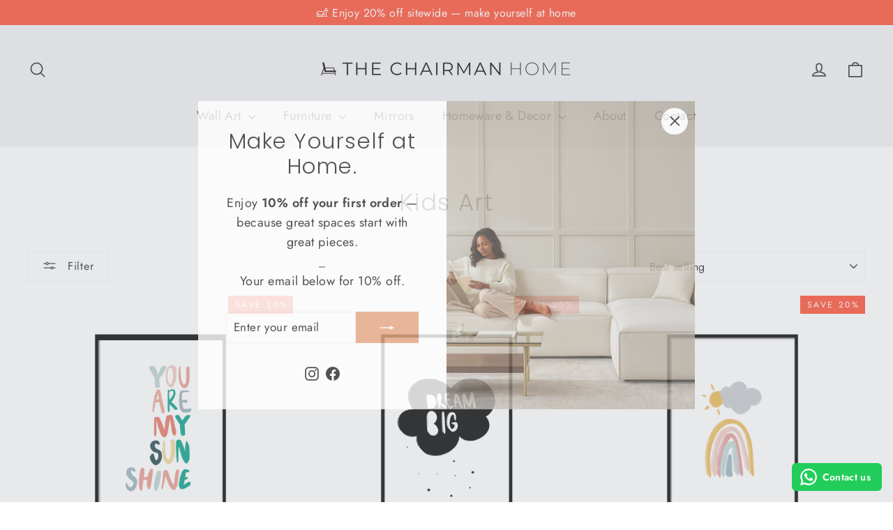

--- FILE ---
content_type: text/html; charset=utf-8
request_url: https://chairmanhome.com/collections/kids-art
body_size: 49713
content:
<!doctype html>
<html class="no-js" lang="en" dir="ltr">
<head>
  <meta charset="utf-8">
  <meta http-equiv="X-UA-Compatible" content="IE=edge,chrome=1">
  <meta name="viewport" content="width=device-width,initial-scale=1">
  <meta name="theme-color" content="#e8a885">
  <link rel="canonical" href="https://chairmanhome.com/collections/kids-art">
  <link rel="preconnect" href="https://cdn.shopify.com" crossorigin>
  <link rel="preconnect" href="https://fonts.shopifycdn.com" crossorigin>
  <link rel="dns-prefetch" href="https://productreviews.shopifycdn.com">
  <link rel="dns-prefetch" href="https://ajax.googleapis.com">
  <link rel="dns-prefetch" href="https://maps.googleapis.com">
  <link rel="dns-prefetch" href="https://maps.gstatic.com"><link rel="shortcut icon" href="//chairmanhome.com/cdn/shop/files/COMFORT_DELIVERED_5_32x32.png?v=1753181048" type="image/png" /><title>Kids Art
&ndash; The Chairman Homeware and Furniture Co. 
</title>
<meta property="og:site_name" content="The Chairman Homeware and Furniture Co. ">
  <meta property="og:url" content="https://chairmanhome.com/collections/kids-art">
  <meta property="og:title" content="Kids Art">
  <meta property="og:type" content="website">
  <meta property="og:description" content="The Chairman Homeware and Furniture Company is built around bringing you the best in design while ensuring superior quality and affordable prices."><meta property="og:image" content="http://chairmanhome.com/cdn/shop/files/Copy_of_THE_CHAIRMAN-11_53e972f4-e828-48d7-8b61-a82160beca3a.png?v=1630536344">
    <meta property="og:image:secure_url" content="https://chairmanhome.com/cdn/shop/files/Copy_of_THE_CHAIRMAN-11_53e972f4-e828-48d7-8b61-a82160beca3a.png?v=1630536344">
    <meta property="og:image:width" content="1200">
    <meta property="og:image:height" content="628"><meta name="twitter:site" content="@">
  <meta name="twitter:card" content="summary_large_image">
  <meta name="twitter:title" content="Kids Art">
  <meta name="twitter:description" content="The Chairman Homeware and Furniture Company is built around bringing you the best in design while ensuring superior quality and affordable prices.">
<style data-shopify>@font-face {
  font-family: Poppins;
  font-weight: 300;
  font-style: normal;
  font-display: swap;
  src: url("//chairmanhome.com/cdn/fonts/poppins/poppins_n3.05f58335c3209cce17da4f1f1ab324ebe2982441.woff2") format("woff2"),
       url("//chairmanhome.com/cdn/fonts/poppins/poppins_n3.6971368e1f131d2c8ff8e3a44a36b577fdda3ff5.woff") format("woff");
}

  @font-face {
  font-family: Jost;
  font-weight: 400;
  font-style: normal;
  font-display: swap;
  src: url("//chairmanhome.com/cdn/fonts/jost/jost_n4.d47a1b6347ce4a4c9f437608011273009d91f2b7.woff2") format("woff2"),
       url("//chairmanhome.com/cdn/fonts/jost/jost_n4.791c46290e672b3f85c3d1c651ef2efa3819eadd.woff") format("woff");
}


  @font-face {
  font-family: Jost;
  font-weight: 600;
  font-style: normal;
  font-display: swap;
  src: url("//chairmanhome.com/cdn/fonts/jost/jost_n6.ec1178db7a7515114a2d84e3dd680832b7af8b99.woff2") format("woff2"),
       url("//chairmanhome.com/cdn/fonts/jost/jost_n6.b1178bb6bdd3979fef38e103a3816f6980aeaff9.woff") format("woff");
}

  @font-face {
  font-family: Jost;
  font-weight: 400;
  font-style: italic;
  font-display: swap;
  src: url("//chairmanhome.com/cdn/fonts/jost/jost_i4.b690098389649750ada222b9763d55796c5283a5.woff2") format("woff2"),
       url("//chairmanhome.com/cdn/fonts/jost/jost_i4.fd766415a47e50b9e391ae7ec04e2ae25e7e28b0.woff") format("woff");
}

  @font-face {
  font-family: Jost;
  font-weight: 600;
  font-style: italic;
  font-display: swap;
  src: url("//chairmanhome.com/cdn/fonts/jost/jost_i6.9af7e5f39e3a108c08f24047a4276332d9d7b85e.woff2") format("woff2"),
       url("//chairmanhome.com/cdn/fonts/jost/jost_i6.2bf310262638f998ed206777ce0b9a3b98b6fe92.woff") format("woff");
}

</style><link href="//chairmanhome.com/cdn/shop/t/70/assets/theme.css?v=93921237858039781171751287093" rel="stylesheet" type="text/css" media="all" />
<style data-shopify>:root {
    --typeHeaderPrimary: Poppins;
    --typeHeaderFallback: sans-serif;
    --typeHeaderSize: 34px;
    --typeHeaderWeight: 300;
    --typeHeaderLineHeight: 1.2;
    --typeHeaderSpacing: 0.05em;

    --typeBasePrimary:Jost;
    --typeBaseFallback:sans-serif;
    --typeBaseSize: 16px;
    --typeBaseWeight: 400;
    --typeBaseLineHeight: 1.6;
    --typeBaseSpacing: 0.025em;

    --iconWeight: 4px;
    --iconLinecaps: round;

    --animateImagesStyle: fade-in;
    --animateImagesStyleSmall: fade-in-small;
    --animateSectionsBackgroundStyle: zoom-fade;
    --animateSectionsTextStyle: rise-up;
    --animateSectionsTextStyleAppendOut: rise-up-out;

    --colorAnnouncement: #ff4f33;
    --colorAnnouncementText: #ffffff;

    --colorBody: #ffffff;
    --colorBodyAlpha05: rgba(255, 255, 255, 0.05);
    --colorBodyDim: #f2f2f2;
    --colorBodyLightDim: #fafafa;
    --colorBodyMediumDim: #f5f5f5;

    --colorBorder: #f0f1f3;

    --colorBtnPrimary: #e8a885;
    --colorBtnPrimaryDim: #e49970;
    --colorBtnPrimaryText: #ffffff;

    --colorCartDot: #ff4f33;

    --colorDrawers: #ffffff;
    --colorDrawersDim: #f2f2f2;
    --colorDrawerBorder: #f0f1f3;
    --colorDrawerText: #2c2c2c;
    --colorDrawerTextDarken: #060606;
    --colorDrawerButton: #e8a885;
    --colorDrawerButtonText: #ffffff;

    --colorFooter: #f0f1f3;
    --colorFooterText: #2c2c2c;
    --colorFooterTextAlpha01: rgba(44, 44, 44, 0.1);
    --colorFooterTextAlpha012: rgba(44, 44, 44, 0.12);
    --colorFooterTextAlpha06: rgba(44, 44, 44, 0.6);

    --colorHeroText: #ffffff;

    --colorInputBg: #ffffff;
    --colorInputBgDim: #f2f2f2;
    --colorInputBgDark: #e6e6e6;
    --colorInputText: #2c2c2c;

    --colorLink: #2c2c2c;

    --colorModalBg: rgba(174, 177, 184, 0.6);

    --colorNav: #f0f1f3;
    --colorNavText: #2c2c2c;

    --colorSalePrice: #ff4f33;
    --colorSaleTag: #ff4f33;
    --colorSaleTagText: #ffffff;

    --colorTextBody: #2c2c2c;
    --colorTextBodyAlpha0025: rgba(44, 44, 44, 0.03);
    --colorTextBodyAlpha005: rgba(44, 44, 44, 0.05);
    --colorTextBodyAlpha008: rgba(44, 44, 44, 0.08);
    --colorTextBodyAlpha01: rgba(44, 44, 44, 0.1);
    --colorTextBodyAlpha035: rgba(44, 44, 44, 0.35);

    --colorSmallImageBg: #ffffff;
    --colorLargeImageBg: #dedfe1;

    --urlIcoSelect: url(//chairmanhome.com/cdn/shop/t/70/assets/ico-select.svg);
    --urlIcoSelectFooter: url(//chairmanhome.com/cdn/shop/t/70/assets/ico-select-footer.svg);
    --urlIcoSelectWhite: url(//chairmanhome.com/cdn/shop/t/70/assets/ico-select-white.svg);

    --urlButtonArrowPng: url(//chairmanhome.com/cdn/shop/t/70/assets/button-arrow.png);
    --urlButtonArrow2xPng: url(//chairmanhome.com/cdn/shop/t/70/assets/button-arrow-2x.png);
    --urlButtonArrowBlackPng: url(//chairmanhome.com/cdn/shop/t/70/assets/button-arrow-black.png);
    --urlButtonArrowBlack2xPng: url(//chairmanhome.com/cdn/shop/t/70/assets/button-arrow-black-2x.png);

    --sizeChartMargin: 25px 0;
    --sizeChartIconMargin: 5px;

    --newsletterReminderPadding: 30px 35px;

    /*Shop Pay Installments*/
    --color-body-text: #2c2c2c;
    --color-body: #ffffff;
    --color-bg: #ffffff;
  }

  
.collection-hero__content:before,
  .hero__image-wrapper:before,
  .hero__media:before {
    background-image: linear-gradient(to bottom, rgba(0, 0, 0, 0.0) 0%, rgba(0, 0, 0, 0.0) 40%, rgba(0, 0, 0, 0.26) 100%);
  }

  .skrim__item-content .skrim__overlay:after {
    background-image: linear-gradient(to bottom, rgba(0, 0, 0, 0.0) 30%, rgba(0, 0, 0, 0.26) 100%);
  }

  .placeholder-content {
    background-image: linear-gradient(100deg, #ffffff 40%, #f7f7f7 63%, #ffffff 79%);
  }</style><script>
    document.documentElement.className = document.documentElement.className.replace('no-js', 'js');

    window.theme = window.theme || {};
    theme.routes = {
      home: "/",
      cart: "/cart.js",
      cartPage: "/cart",
      cartAdd: "/cart/add.js",
      cartChange: "/cart/change.js",
      search: "/search",
      predictiveSearch: "/search/suggest"
    };
    theme.strings = {
      soldOut: "Sold Out",
      unavailable: "Unavailable",
      inStockLabel: "In stock, ready to ship",
      oneStockLabel: "Low stock - [count] item left",
      otherStockLabel: "Low stock - [count] items left",
      willNotShipUntil: "Ready to ship [date]",
      willBeInStockAfter: "Back in stock [date]",
      waitingForStock: "Backordered, shipping soon",
      cartSavings: "You're saving [savings]",
      cartEmpty: "Your cart is currently empty.",
      cartTermsConfirmation: "You must agree with the terms and conditions of sales to check out",
      searchCollections: "Collections",
      searchPages: "Pages",
      searchArticles: "Articles",
      maxQuantity: "You can only have [quantity] of [title] in your cart."
    };
    theme.settings = {
      cartType: "drawer",
      isCustomerTemplate: false,
      moneyFormat: "R {{amount}}",
      predictiveSearch: true,
      predictiveSearchType: null,
      quickView: true,
      themeName: 'Motion',
      themeVersion: "10.6.1"
    };
  </script>

  <script>window.performance && window.performance.mark && window.performance.mark('shopify.content_for_header.start');</script><meta name="google-site-verification" content="7FXxlsY1M1b3HKpf73Bttevn-qX814zoyIJ8ID_njzg">
<meta id="shopify-digital-wallet" name="shopify-digital-wallet" content="/20834805/digital_wallets/dialog">
<link rel="alternate" type="application/atom+xml" title="Feed" href="/collections/kids-art.atom" />
<link rel="next" href="/collections/kids-art?page=2">
<link rel="alternate" type="application/json+oembed" href="https://chairmanhome.com/collections/kids-art.oembed">
<script async="async" src="/checkouts/internal/preloads.js?locale=en-ZA"></script>
<script id="shopify-features" type="application/json">{"accessToken":"5ed2e5c2e95547199701c9f046ed2bab","betas":["rich-media-storefront-analytics"],"domain":"chairmanhome.com","predictiveSearch":true,"shopId":20834805,"locale":"en"}</script>
<script>var Shopify = Shopify || {};
Shopify.shop = "tconline.myshopify.com";
Shopify.locale = "en";
Shopify.currency = {"active":"ZAR","rate":"1.0"};
Shopify.country = "ZA";
Shopify.theme = {"name":"Motion Latest","id":144790225059,"schema_name":"Motion","schema_version":"10.6.1","theme_store_id":847,"role":"main"};
Shopify.theme.handle = "null";
Shopify.theme.style = {"id":null,"handle":null};
Shopify.cdnHost = "chairmanhome.com/cdn";
Shopify.routes = Shopify.routes || {};
Shopify.routes.root = "/";</script>
<script type="module">!function(o){(o.Shopify=o.Shopify||{}).modules=!0}(window);</script>
<script>!function(o){function n(){var o=[];function n(){o.push(Array.prototype.slice.apply(arguments))}return n.q=o,n}var t=o.Shopify=o.Shopify||{};t.loadFeatures=n(),t.autoloadFeatures=n()}(window);</script>
<script id="shop-js-analytics" type="application/json">{"pageType":"collection"}</script>
<script defer="defer" async type="module" src="//chairmanhome.com/cdn/shopifycloud/shop-js/modules/v2/client.init-shop-cart-sync_BN7fPSNr.en.esm.js"></script>
<script defer="defer" async type="module" src="//chairmanhome.com/cdn/shopifycloud/shop-js/modules/v2/chunk.common_Cbph3Kss.esm.js"></script>
<script defer="defer" async type="module" src="//chairmanhome.com/cdn/shopifycloud/shop-js/modules/v2/chunk.modal_DKumMAJ1.esm.js"></script>
<script type="module">
  await import("//chairmanhome.com/cdn/shopifycloud/shop-js/modules/v2/client.init-shop-cart-sync_BN7fPSNr.en.esm.js");
await import("//chairmanhome.com/cdn/shopifycloud/shop-js/modules/v2/chunk.common_Cbph3Kss.esm.js");
await import("//chairmanhome.com/cdn/shopifycloud/shop-js/modules/v2/chunk.modal_DKumMAJ1.esm.js");

  window.Shopify.SignInWithShop?.initShopCartSync?.({"fedCMEnabled":true,"windoidEnabled":true});

</script>
<script>(function() {
  var isLoaded = false;
  function asyncLoad() {
    if (isLoaded) return;
    isLoaded = true;
    var urls = ["\/\/code.tidio.co\/xqaxqnntf8vfqlp6vfhbll0rrv2h5m28.js?shop=tconline.myshopify.com","https:\/\/chimpstatic.com\/mcjs-connected\/js\/users\/60d65fb6347bb16bafdddf0bb\/a3acb6ce2ef924906dbc90864.js?shop=tconline.myshopify.com","https:\/\/sfdr.co\/sfdr.js?sid=29089\u0026shop=tconline.myshopify.com","https:\/\/wishlisthero-assets.revampco.com\/store-front\/bundle2.js?shop=tconline.myshopify.com","https:\/\/widget-api-ng.yeps.io\/loader\/019269cd-7100-39c2-8eb8-980a6da030f6.js?shop=tconline.myshopify.com","\/\/shopify.privy.com\/widget.js?shop=tconline.myshopify.com","\/\/shopify.privy.com\/widget.js?shop=tconline.myshopify.com","https:\/\/configs.carthike.com\/carthike.js?shop=tconline.myshopify.com","https:\/\/cdn.nfcube.com\/instafeed-9cb167f6b1f5859140328a95edc4afc1.js?shop=tconline.myshopify.com","\/\/backinstock.useamp.com\/widget\/17869_1767154523.js?category=bis\u0026v=6\u0026shop=tconline.myshopify.com"];
    for (var i = 0; i < urls.length; i++) {
      var s = document.createElement('script');
      s.type = 'text/javascript';
      s.async = true;
      s.src = urls[i];
      var x = document.getElementsByTagName('script')[0];
      x.parentNode.insertBefore(s, x);
    }
  };
  if(window.attachEvent) {
    window.attachEvent('onload', asyncLoad);
  } else {
    window.addEventListener('load', asyncLoad, false);
  }
})();</script>
<script id="__st">var __st={"a":20834805,"offset":7200,"reqid":"d6ebc409-1f17-49dc-96c6-1571a44ccbd6-1769817158","pageurl":"chairmanhome.com\/collections\/kids-art","u":"c254d94ebbb3","p":"collection","rtyp":"collection","rid":225941127331};</script>
<script>window.ShopifyPaypalV4VisibilityTracking = true;</script>
<script id="captcha-bootstrap">!function(){'use strict';const t='contact',e='account',n='new_comment',o=[[t,t],['blogs',n],['comments',n],[t,'customer']],c=[[e,'customer_login'],[e,'guest_login'],[e,'recover_customer_password'],[e,'create_customer']],r=t=>t.map((([t,e])=>`form[action*='/${t}']:not([data-nocaptcha='true']) input[name='form_type'][value='${e}']`)).join(','),a=t=>()=>t?[...document.querySelectorAll(t)].map((t=>t.form)):[];function s(){const t=[...o],e=r(t);return a(e)}const i='password',u='form_key',d=['recaptcha-v3-token','g-recaptcha-response','h-captcha-response',i],f=()=>{try{return window.sessionStorage}catch{return}},m='__shopify_v',_=t=>t.elements[u];function p(t,e,n=!1){try{const o=window.sessionStorage,c=JSON.parse(o.getItem(e)),{data:r}=function(t){const{data:e,action:n}=t;return t[m]||n?{data:e,action:n}:{data:t,action:n}}(c);for(const[e,n]of Object.entries(r))t.elements[e]&&(t.elements[e].value=n);n&&o.removeItem(e)}catch(o){console.error('form repopulation failed',{error:o})}}const l='form_type',E='cptcha';function T(t){t.dataset[E]=!0}const w=window,h=w.document,L='Shopify',v='ce_forms',y='captcha';let A=!1;((t,e)=>{const n=(g='f06e6c50-85a8-45c8-87d0-21a2b65856fe',I='https://cdn.shopify.com/shopifycloud/storefront-forms-hcaptcha/ce_storefront_forms_captcha_hcaptcha.v1.5.2.iife.js',D={infoText:'Protected by hCaptcha',privacyText:'Privacy',termsText:'Terms'},(t,e,n)=>{const o=w[L][v],c=o.bindForm;if(c)return c(t,g,e,D).then(n);var r;o.q.push([[t,g,e,D],n]),r=I,A||(h.body.append(Object.assign(h.createElement('script'),{id:'captcha-provider',async:!0,src:r})),A=!0)});var g,I,D;w[L]=w[L]||{},w[L][v]=w[L][v]||{},w[L][v].q=[],w[L][y]=w[L][y]||{},w[L][y].protect=function(t,e){n(t,void 0,e),T(t)},Object.freeze(w[L][y]),function(t,e,n,w,h,L){const[v,y,A,g]=function(t,e,n){const i=e?o:[],u=t?c:[],d=[...i,...u],f=r(d),m=r(i),_=r(d.filter((([t,e])=>n.includes(e))));return[a(f),a(m),a(_),s()]}(w,h,L),I=t=>{const e=t.target;return e instanceof HTMLFormElement?e:e&&e.form},D=t=>v().includes(t);t.addEventListener('submit',(t=>{const e=I(t);if(!e)return;const n=D(e)&&!e.dataset.hcaptchaBound&&!e.dataset.recaptchaBound,o=_(e),c=g().includes(e)&&(!o||!o.value);(n||c)&&t.preventDefault(),c&&!n&&(function(t){try{if(!f())return;!function(t){const e=f();if(!e)return;const n=_(t);if(!n)return;const o=n.value;o&&e.removeItem(o)}(t);const e=Array.from(Array(32),(()=>Math.random().toString(36)[2])).join('');!function(t,e){_(t)||t.append(Object.assign(document.createElement('input'),{type:'hidden',name:u})),t.elements[u].value=e}(t,e),function(t,e){const n=f();if(!n)return;const o=[...t.querySelectorAll(`input[type='${i}']`)].map((({name:t})=>t)),c=[...d,...o],r={};for(const[a,s]of new FormData(t).entries())c.includes(a)||(r[a]=s);n.setItem(e,JSON.stringify({[m]:1,action:t.action,data:r}))}(t,e)}catch(e){console.error('failed to persist form',e)}}(e),e.submit())}));const S=(t,e)=>{t&&!t.dataset[E]&&(n(t,e.some((e=>e===t))),T(t))};for(const o of['focusin','change'])t.addEventListener(o,(t=>{const e=I(t);D(e)&&S(e,y())}));const B=e.get('form_key'),M=e.get(l),P=B&&M;t.addEventListener('DOMContentLoaded',(()=>{const t=y();if(P)for(const e of t)e.elements[l].value===M&&p(e,B);[...new Set([...A(),...v().filter((t=>'true'===t.dataset.shopifyCaptcha))])].forEach((e=>S(e,t)))}))}(h,new URLSearchParams(w.location.search),n,t,e,['guest_login'])})(!0,!0)}();</script>
<script integrity="sha256-4kQ18oKyAcykRKYeNunJcIwy7WH5gtpwJnB7kiuLZ1E=" data-source-attribution="shopify.loadfeatures" defer="defer" src="//chairmanhome.com/cdn/shopifycloud/storefront/assets/storefront/load_feature-a0a9edcb.js" crossorigin="anonymous"></script>
<script data-source-attribution="shopify.dynamic_checkout.dynamic.init">var Shopify=Shopify||{};Shopify.PaymentButton=Shopify.PaymentButton||{isStorefrontPortableWallets:!0,init:function(){window.Shopify.PaymentButton.init=function(){};var t=document.createElement("script");t.src="https://chairmanhome.com/cdn/shopifycloud/portable-wallets/latest/portable-wallets.en.js",t.type="module",document.head.appendChild(t)}};
</script>
<script data-source-attribution="shopify.dynamic_checkout.buyer_consent">
  function portableWalletsHideBuyerConsent(e){var t=document.getElementById("shopify-buyer-consent"),n=document.getElementById("shopify-subscription-policy-button");t&&n&&(t.classList.add("hidden"),t.setAttribute("aria-hidden","true"),n.removeEventListener("click",e))}function portableWalletsShowBuyerConsent(e){var t=document.getElementById("shopify-buyer-consent"),n=document.getElementById("shopify-subscription-policy-button");t&&n&&(t.classList.remove("hidden"),t.removeAttribute("aria-hidden"),n.addEventListener("click",e))}window.Shopify?.PaymentButton&&(window.Shopify.PaymentButton.hideBuyerConsent=portableWalletsHideBuyerConsent,window.Shopify.PaymentButton.showBuyerConsent=portableWalletsShowBuyerConsent);
</script>
<script data-source-attribution="shopify.dynamic_checkout.cart.bootstrap">document.addEventListener("DOMContentLoaded",(function(){function t(){return document.querySelector("shopify-accelerated-checkout-cart, shopify-accelerated-checkout")}if(t())Shopify.PaymentButton.init();else{new MutationObserver((function(e,n){t()&&(Shopify.PaymentButton.init(),n.disconnect())})).observe(document.body,{childList:!0,subtree:!0})}}));
</script>

<script>window.performance && window.performance.mark && window.performance.mark('shopify.content_for_header.end');</script>

  <script src="//chairmanhome.com/cdn/shop/t/70/assets/vendor-scripts-v14.js" defer="defer"></script><script src="//chairmanhome.com/cdn/shop/t/70/assets/theme.js?v=90819898807755542981742989026" defer="defer"></script>
<!-- BEGIN app block: shopify://apps/tabs-studio/blocks/global_embed_block/19980fb9-f2ca-4ada-ad36-c0364c3318b8 -->
<style id="tabs-by-station-custom-styles">
  .station-tabs .station-tabs-link.is-active{font-weight:600 !important;}.station-tabs .station-tabs-tab.is-active{font-weight:600 !important;}.station-tabs .station-tabs-link{border-width:0 0 2px !important;padding:0 0 6px !important;margin:0 26px 14px 0 !important;}.station-tabs .station-tabs-tab{border-width:0 0 2px !important;padding:0 0 6px !important;margin:0 26px 14px 0 !important;}.station-tabs.mod-full-width .station-tabs-link, .station-tabs-tabset.mod-vertical .station-tabs-link{padding:14px 0 !important;margin:0 !important;}.station-tabs.mod-full-width .station-tabs-tab, .station-tabs-tabset.mod-vertical .station-tabs-tab{padding:14px 0 !important;margin:0 !important;}.station-tabs .station-tabs-content-inner{margin:12px 0 0 !important;}.station-tabs.mod-full-width .station-tabs-content-inner, .station-tabs-tabset.mod-vertical .station-tabs-content-inner{margin:24px 0 10px !important;}.station-tabs .station-tabs-tabcontent{margin:12px 0 0 !important;}.station-tabs.mod-full-width .station-tabs-tabcontent, .station-tabs-tabset.mod-vertical .station-tabs-tabcontent{margin:24px 0 10px !important;}
  
</style>

<script id="station-tabs-data-json" type="application/json">{
  "globalAbove": null,
  "globalBelow": null,
  "proTabsHTML": "",
  "productTitle": null,
  "productDescription": null,
  "icons": []
}</script>

<script>
  document.documentElement.classList.add('tabsst-loading');
  document.addEventListener('stationTabsLegacyAPILoaded', function(e) {
    e.detail.isLegacy = true;
    });

  document.addEventListener('stationTabsAPIReady', function(e) {
    var Tabs = e.detail;

    if (Tabs.appSettings) {
      Tabs.appSettings = {"default_tab":false,"default_tab_title":"Description","show_stop_element":true,"layout":"breakpoint","layout_breakpoint":768,"deep_links":false,"clean_content_level":"basic_tags","open_first_tab":true,"allow_multiple_open":false,"remove_empty_tabs":false,"default_tab_translations":null};
      Tabs.appSettings = {lang: 'en'};

      Tabs.appSettings = {
        indicatorType: "chevrons",
        indicatorPlacement: "after"
      };
    }

    if (Tabs.isLegacy) { return; }
          Tabs.init(null, {
            initializeDescription: true,
            fallback: true
          });
  });

  
</script>

<svg style="display:none" aria-hidden="true">
  <defs>
    
  </defs>
</svg>

<!-- END app block --><!-- BEGIN app block: shopify://apps/yotpo-product-reviews/blocks/settings/eb7dfd7d-db44-4334-bc49-c893b51b36cf -->


<script type="text/javascript">
  (function e(){var e=document.createElement("script");
  e.type="text/javascript",e.async=true,
  e.src="//staticw2.yotpo.com//widget.js?lang=en";
  var t=document.getElementsByTagName("script")[0];
  t.parentNode.insertBefore(e,t)})();
</script>



  
<!-- END app block --><!-- BEGIN app block: shopify://apps/judge-me-reviews/blocks/judgeme_core/61ccd3b1-a9f2-4160-9fe9-4fec8413e5d8 --><!-- Start of Judge.me Core -->






<link rel="dns-prefetch" href="https://cdnwidget.judge.me">
<link rel="dns-prefetch" href="https://cdn.judge.me">
<link rel="dns-prefetch" href="https://cdn1.judge.me">
<link rel="dns-prefetch" href="https://api.judge.me">

<script data-cfasync='false' class='jdgm-settings-script'>window.jdgmSettings={"pagination":5,"disable_web_reviews":false,"badge_no_review_text":"No reviews","badge_n_reviews_text":"{{ n }} review/reviews","badge_star_color":"#E8A885","hide_badge_preview_if_no_reviews":true,"badge_hide_text":false,"enforce_center_preview_badge":false,"widget_title":"Customer Reviews","widget_open_form_text":"Write a review","widget_close_form_text":"Cancel review","widget_refresh_page_text":"Refresh page","widget_summary_text":"Based on {{ number_of_reviews }} review/reviews","widget_no_review_text":"Be the first to write a review","widget_name_field_text":"Display name","widget_verified_name_field_text":"Verified Name (public)","widget_name_placeholder_text":"Display name","widget_required_field_error_text":"This field is required.","widget_email_field_text":"Email address","widget_verified_email_field_text":"Verified Email (private, can not be edited)","widget_email_placeholder_text":"Your email address","widget_email_field_error_text":"Please enter a valid email address.","widget_rating_field_text":"Rating","widget_review_title_field_text":"Review Title","widget_review_title_placeholder_text":"Give your review a title","widget_review_body_field_text":"Review content","widget_review_body_placeholder_text":"Start writing here...","widget_pictures_field_text":"Picture/Video (optional)","widget_submit_review_text":"Submit Review","widget_submit_verified_review_text":"Submit Verified Review","widget_submit_success_msg_with_auto_publish":"Thank you! Please refresh the page in a few moments to see your review. You can remove or edit your review by logging into \u003ca href='https://judge.me/login' target='_blank' rel='nofollow noopener'\u003eJudge.me\u003c/a\u003e","widget_submit_success_msg_no_auto_publish":"Thank you! Your review will be published as soon as it is approved by the shop admin. You can remove or edit your review by logging into \u003ca href='https://judge.me/login' target='_blank' rel='nofollow noopener'\u003eJudge.me\u003c/a\u003e","widget_show_default_reviews_out_of_total_text":"Showing {{ n_reviews_shown }} out of {{ n_reviews }} reviews.","widget_show_all_link_text":"Show all","widget_show_less_link_text":"Show less","widget_author_said_text":"{{ reviewer_name }} said:","widget_days_text":"{{ n }} days ago","widget_weeks_text":"{{ n }} week/weeks ago","widget_months_text":"{{ n }} month/months ago","widget_years_text":"{{ n }} year/years ago","widget_yesterday_text":"Yesterday","widget_today_text":"Today","widget_replied_text":"\u003e\u003e {{ shop_name }} replied:","widget_read_more_text":"Read more","widget_reviewer_name_as_initial":"","widget_rating_filter_color":"#fbcd0a","widget_rating_filter_see_all_text":"See all reviews","widget_sorting_most_recent_text":"Most Recent","widget_sorting_highest_rating_text":"Highest Rating","widget_sorting_lowest_rating_text":"Lowest Rating","widget_sorting_with_pictures_text":"Only Pictures","widget_sorting_most_helpful_text":"Most Helpful","widget_open_question_form_text":"Ask a question","widget_reviews_subtab_text":"Reviews","widget_questions_subtab_text":"Questions","widget_question_label_text":"Question","widget_answer_label_text":"Answer","widget_question_placeholder_text":"Write your question here","widget_submit_question_text":"Submit Question","widget_question_submit_success_text":"Thank you for your question! We will notify you once it gets answered.","widget_star_color":"#E8A885","verified_badge_text":"Verified","verified_badge_bg_color":"","verified_badge_text_color":"","verified_badge_placement":"left-of-reviewer-name","widget_review_max_height":"","widget_hide_border":false,"widget_social_share":false,"widget_thumb":false,"widget_review_location_show":false,"widget_location_format":"","all_reviews_include_out_of_store_products":true,"all_reviews_out_of_store_text":"(out of store)","all_reviews_pagination":100,"all_reviews_product_name_prefix_text":"about","enable_review_pictures":true,"enable_question_anwser":false,"widget_theme":"default","review_date_format":"mm/dd/yyyy","default_sort_method":"most-recent","widget_product_reviews_subtab_text":"Product Reviews","widget_shop_reviews_subtab_text":"Shop Reviews","widget_other_products_reviews_text":"Reviews for other products","widget_store_reviews_subtab_text":"Store reviews","widget_no_store_reviews_text":"This store hasn't received any reviews yet","widget_web_restriction_product_reviews_text":"This product hasn't received any reviews yet","widget_no_items_text":"No items found","widget_show_more_text":"Show more","widget_write_a_store_review_text":"Write a Store Review","widget_other_languages_heading":"Reviews in Other Languages","widget_translate_review_text":"Translate review to {{ language }}","widget_translating_review_text":"Translating...","widget_show_original_translation_text":"Show original ({{ language }})","widget_translate_review_failed_text":"Review couldn't be translated.","widget_translate_review_retry_text":"Retry","widget_translate_review_try_again_later_text":"Try again later","show_product_url_for_grouped_product":false,"widget_sorting_pictures_first_text":"Pictures First","show_pictures_on_all_rev_page_mobile":false,"show_pictures_on_all_rev_page_desktop":false,"floating_tab_hide_mobile_install_preference":false,"floating_tab_button_name":"★ Reviews","floating_tab_title":"Let customers speak for us","floating_tab_button_color":"","floating_tab_button_background_color":"","floating_tab_url":"","floating_tab_url_enabled":false,"floating_tab_tab_style":"text","all_reviews_text_badge_text":"Customers rate us {{ shop.metafields.judgeme.all_reviews_rating | round: 1 }}/5 based on {{ shop.metafields.judgeme.all_reviews_count }} reviews.","all_reviews_text_badge_text_branded_style":"{{ shop.metafields.judgeme.all_reviews_rating | round: 1 }} out of 5 stars based on {{ shop.metafields.judgeme.all_reviews_count }} reviews","is_all_reviews_text_badge_a_link":false,"show_stars_for_all_reviews_text_badge":false,"all_reviews_text_badge_url":"","all_reviews_text_style":"branded","all_reviews_text_color_style":"judgeme_brand_color","all_reviews_text_color":"#108474","all_reviews_text_show_jm_brand":false,"featured_carousel_show_header":true,"featured_carousel_title":"Let customers speak for us","testimonials_carousel_title":"Customers are saying","videos_carousel_title":"Real customer stories","cards_carousel_title":"Customers are saying","featured_carousel_count_text":"from {{ n }} reviews","featured_carousel_add_link_to_all_reviews_page":false,"featured_carousel_url":"","featured_carousel_show_images":true,"featured_carousel_autoslide_interval":5,"featured_carousel_arrows_on_the_sides":false,"featured_carousel_height":250,"featured_carousel_width":80,"featured_carousel_image_size":0,"featured_carousel_image_height":250,"featured_carousel_arrow_color":"#eeeeee","verified_count_badge_style":"branded","verified_count_badge_orientation":"horizontal","verified_count_badge_color_style":"judgeme_brand_color","verified_count_badge_color":"#108474","is_verified_count_badge_a_link":false,"verified_count_badge_url":"","verified_count_badge_show_jm_brand":true,"widget_rating_preset_default":5,"widget_first_sub_tab":"product-reviews","widget_show_histogram":true,"widget_histogram_use_custom_color":false,"widget_pagination_use_custom_color":false,"widget_star_use_custom_color":false,"widget_verified_badge_use_custom_color":false,"widget_write_review_use_custom_color":false,"picture_reminder_submit_button":"Upload Pictures","enable_review_videos":true,"mute_video_by_default":false,"widget_sorting_videos_first_text":"Videos First","widget_review_pending_text":"Pending","featured_carousel_items_for_large_screen":3,"social_share_options_order":"Facebook,Twitter","remove_microdata_snippet":true,"disable_json_ld":false,"enable_json_ld_products":false,"preview_badge_show_question_text":false,"preview_badge_no_question_text":"No questions","preview_badge_n_question_text":"{{ number_of_questions }} question/questions","qa_badge_show_icon":false,"qa_badge_position":"same-row","remove_judgeme_branding":true,"widget_add_search_bar":false,"widget_search_bar_placeholder":"Search","widget_sorting_verified_only_text":"Verified only","featured_carousel_theme":"default","featured_carousel_show_rating":true,"featured_carousel_show_title":true,"featured_carousel_show_body":true,"featured_carousel_show_date":false,"featured_carousel_show_reviewer":true,"featured_carousel_show_product":false,"featured_carousel_header_background_color":"#108474","featured_carousel_header_text_color":"#ffffff","featured_carousel_name_product_separator":"reviewed","featured_carousel_full_star_background":"#108474","featured_carousel_empty_star_background":"#dadada","featured_carousel_vertical_theme_background":"#f9fafb","featured_carousel_verified_badge_enable":true,"featured_carousel_verified_badge_color":"#108474","featured_carousel_border_style":"round","featured_carousel_review_line_length_limit":3,"featured_carousel_more_reviews_button_text":"Read more reviews","featured_carousel_view_product_button_text":"View product","all_reviews_page_load_reviews_on":"scroll","all_reviews_page_load_more_text":"Load More Reviews","disable_fb_tab_reviews":false,"enable_ajax_cdn_cache":false,"widget_advanced_speed_features":5,"widget_public_name_text":"displayed publicly like","default_reviewer_name":"John Smith","default_reviewer_name_has_non_latin":true,"widget_reviewer_anonymous":"Anonymous","medals_widget_title":"Judge.me Review Medals","medals_widget_background_color":"#f9fafb","medals_widget_position":"footer_all_pages","medals_widget_border_color":"#f9fafb","medals_widget_verified_text_position":"left","medals_widget_use_monochromatic_version":false,"medals_widget_elements_color":"#108474","show_reviewer_avatar":true,"widget_invalid_yt_video_url_error_text":"Not a YouTube video URL","widget_max_length_field_error_text":"Please enter no more than {0} characters.","widget_show_country_flag":false,"widget_show_collected_via_shop_app":true,"widget_verified_by_shop_badge_style":"light","widget_verified_by_shop_text":"Verified by Shop","widget_show_photo_gallery":false,"widget_load_with_code_splitting":true,"widget_ugc_install_preference":false,"widget_ugc_title":"Made by us, Shared by you","widget_ugc_subtitle":"Tag us to see your picture featured in our page","widget_ugc_arrows_color":"#ffffff","widget_ugc_primary_button_text":"Buy Now","widget_ugc_primary_button_background_color":"#108474","widget_ugc_primary_button_text_color":"#ffffff","widget_ugc_primary_button_border_width":"0","widget_ugc_primary_button_border_style":"none","widget_ugc_primary_button_border_color":"#108474","widget_ugc_primary_button_border_radius":"25","widget_ugc_secondary_button_text":"Load More","widget_ugc_secondary_button_background_color":"#ffffff","widget_ugc_secondary_button_text_color":"#108474","widget_ugc_secondary_button_border_width":"2","widget_ugc_secondary_button_border_style":"solid","widget_ugc_secondary_button_border_color":"#108474","widget_ugc_secondary_button_border_radius":"25","widget_ugc_reviews_button_text":"View Reviews","widget_ugc_reviews_button_background_color":"#ffffff","widget_ugc_reviews_button_text_color":"#108474","widget_ugc_reviews_button_border_width":"2","widget_ugc_reviews_button_border_style":"solid","widget_ugc_reviews_button_border_color":"#108474","widget_ugc_reviews_button_border_radius":"25","widget_ugc_reviews_button_link_to":"judgeme-reviews-page","widget_ugc_show_post_date":true,"widget_ugc_max_width":"800","widget_rating_metafield_value_type":true,"widget_primary_color":"#E8A885","widget_enable_secondary_color":false,"widget_secondary_color":"#edf5f5","widget_summary_average_rating_text":"{{ average_rating }} out of 5","widget_media_grid_title":"Customer photos \u0026 videos","widget_media_grid_see_more_text":"See more","widget_round_style":false,"widget_show_product_medals":true,"widget_verified_by_judgeme_text":"Verified by Judge.me","widget_show_store_medals":true,"widget_verified_by_judgeme_text_in_store_medals":"Verified by Judge.me","widget_media_field_exceed_quantity_message":"Sorry, we can only accept {{ max_media }} for one review.","widget_media_field_exceed_limit_message":"{{ file_name }} is too large, please select a {{ media_type }} less than {{ size_limit }}MB.","widget_review_submitted_text":"Review Submitted!","widget_question_submitted_text":"Question Submitted!","widget_close_form_text_question":"Cancel","widget_write_your_answer_here_text":"Write your answer here","widget_enabled_branded_link":true,"widget_show_collected_by_judgeme":false,"widget_reviewer_name_color":"","widget_write_review_text_color":"","widget_write_review_bg_color":"","widget_collected_by_judgeme_text":"collected by Judge.me","widget_pagination_type":"standard","widget_load_more_text":"Load More","widget_load_more_color":"#108474","widget_full_review_text":"Full Review","widget_read_more_reviews_text":"Read More Reviews","widget_read_questions_text":"Read Questions","widget_questions_and_answers_text":"Questions \u0026 Answers","widget_verified_by_text":"Verified by","widget_verified_text":"Verified","widget_number_of_reviews_text":"{{ number_of_reviews }} reviews","widget_back_button_text":"Back","widget_next_button_text":"Next","widget_custom_forms_filter_button":"Filters","custom_forms_style":"horizontal","widget_show_review_information":true,"how_reviews_are_collected":"How reviews are collected?","widget_show_review_keywords":false,"widget_gdpr_statement":"How we use your data: We'll only contact you about the review you left, and only if necessary. By submitting your review, you agree to Judge.me's \u003ca href='https://judge.me/terms' target='_blank' rel='nofollow noopener'\u003eterms\u003c/a\u003e, \u003ca href='https://judge.me/privacy' target='_blank' rel='nofollow noopener'\u003eprivacy\u003c/a\u003e and \u003ca href='https://judge.me/content-policy' target='_blank' rel='nofollow noopener'\u003econtent\u003c/a\u003e policies.","widget_multilingual_sorting_enabled":false,"widget_translate_review_content_enabled":false,"widget_translate_review_content_method":"manual","popup_widget_review_selection":"automatically_with_pictures","popup_widget_round_border_style":true,"popup_widget_show_title":true,"popup_widget_show_body":true,"popup_widget_show_reviewer":false,"popup_widget_show_product":true,"popup_widget_show_pictures":true,"popup_widget_use_review_picture":true,"popup_widget_show_on_home_page":true,"popup_widget_show_on_product_page":true,"popup_widget_show_on_collection_page":true,"popup_widget_show_on_cart_page":true,"popup_widget_position":"bottom_left","popup_widget_first_review_delay":5,"popup_widget_duration":5,"popup_widget_interval":5,"popup_widget_review_count":5,"popup_widget_hide_on_mobile":true,"review_snippet_widget_round_border_style":true,"review_snippet_widget_card_color":"#FFFFFF","review_snippet_widget_slider_arrows_background_color":"#FFFFFF","review_snippet_widget_slider_arrows_color":"#000000","review_snippet_widget_star_color":"#108474","show_product_variant":false,"all_reviews_product_variant_label_text":"Variant: ","widget_show_verified_branding":false,"widget_ai_summary_title":"Customers say","widget_ai_summary_disclaimer":"AI-powered review summary based on recent customer reviews","widget_show_ai_summary":false,"widget_show_ai_summary_bg":false,"widget_show_review_title_input":true,"redirect_reviewers_invited_via_email":"external_form","request_store_review_after_product_review":false,"request_review_other_products_in_order":false,"review_form_color_scheme":"default","review_form_corner_style":"square","review_form_star_color":{},"review_form_text_color":"#333333","review_form_background_color":"#ffffff","review_form_field_background_color":"#fafafa","review_form_button_color":{},"review_form_button_text_color":"#ffffff","review_form_modal_overlay_color":"#000000","review_content_screen_title_text":"How would you rate this product?","review_content_introduction_text":"We would love it if you would share a bit about your experience.","store_review_form_title_text":"How would you rate this store?","store_review_form_introduction_text":"We would love it if you would share a bit about your experience.","show_review_guidance_text":true,"one_star_review_guidance_text":"Poor","five_star_review_guidance_text":"Great","customer_information_screen_title_text":"About you","customer_information_introduction_text":"Please tell us more about you.","custom_questions_screen_title_text":"Your experience in more detail","custom_questions_introduction_text":"Here are a few questions to help us understand more about your experience.","review_submitted_screen_title_text":"Thanks for your review!","review_submitted_screen_thank_you_text":"We are processing it and it will appear on the store soon.","review_submitted_screen_email_verification_text":"Please confirm your email by clicking the link we just sent you. This helps us keep reviews authentic.","review_submitted_request_store_review_text":"Would you like to share your experience of shopping with us?","review_submitted_review_other_products_text":"Would you like to review these products?","store_review_screen_title_text":"Would you like to share your experience of shopping with us?","store_review_introduction_text":"We value your feedback and use it to improve. Please share any thoughts or suggestions you have.","reviewer_media_screen_title_picture_text":"Share a picture","reviewer_media_introduction_picture_text":"Upload a photo to support your review.","reviewer_media_screen_title_video_text":"Share a video","reviewer_media_introduction_video_text":"Upload a video to support your review.","reviewer_media_screen_title_picture_or_video_text":"Share a picture or video","reviewer_media_introduction_picture_or_video_text":"Upload a photo or video to support your review.","reviewer_media_youtube_url_text":"Paste your Youtube URL here","advanced_settings_next_step_button_text":"Next","advanced_settings_close_review_button_text":"Close","modal_write_review_flow":false,"write_review_flow_required_text":"Required","write_review_flow_privacy_message_text":"We respect your privacy.","write_review_flow_anonymous_text":"Post review as anonymous","write_review_flow_visibility_text":"This won't be visible to other customers.","write_review_flow_multiple_selection_help_text":"Select as many as you like","write_review_flow_single_selection_help_text":"Select one option","write_review_flow_required_field_error_text":"This field is required","write_review_flow_invalid_email_error_text":"Please enter a valid email address","write_review_flow_max_length_error_text":"Max. {{ max_length }} characters.","write_review_flow_media_upload_text":"\u003cb\u003eClick to upload\u003c/b\u003e or drag and drop","write_review_flow_gdpr_statement":"We'll only contact you about your review if necessary. By submitting your review, you agree to our \u003ca href='https://judge.me/terms' target='_blank' rel='nofollow noopener'\u003eterms and conditions\u003c/a\u003e and \u003ca href='https://judge.me/privacy' target='_blank' rel='nofollow noopener'\u003eprivacy policy\u003c/a\u003e.","rating_only_reviews_enabled":false,"show_negative_reviews_help_screen":false,"new_review_flow_help_screen_rating_threshold":3,"negative_review_resolution_screen_title_text":"Tell us more","negative_review_resolution_text":"Your experience matters to us. If there were issues with your purchase, we're here to help. Feel free to reach out to us, we'd love the opportunity to make things right.","negative_review_resolution_button_text":"Contact us","negative_review_resolution_proceed_with_review_text":"Leave a review","negative_review_resolution_subject":"Issue with purchase from {{ shop_name }}.{{ order_name }}","preview_badge_collection_page_install_status":false,"widget_review_custom_css":"","preview_badge_custom_css":"","preview_badge_stars_count":"5-stars","featured_carousel_custom_css":"","floating_tab_custom_css":"","all_reviews_widget_custom_css":"","medals_widget_custom_css":"","verified_badge_custom_css":"","all_reviews_text_custom_css":"","transparency_badges_collected_via_store_invite":false,"transparency_badges_from_another_provider":false,"transparency_badges_collected_from_store_visitor":false,"transparency_badges_collected_by_verified_review_provider":false,"transparency_badges_earned_reward":false,"transparency_badges_collected_via_store_invite_text":"Review collected via store invitation","transparency_badges_from_another_provider_text":"Review collected from another provider","transparency_badges_collected_from_store_visitor_text":"Review collected from a store visitor","transparency_badges_written_in_google_text":"Review written in Google","transparency_badges_written_in_etsy_text":"Review written in Etsy","transparency_badges_written_in_shop_app_text":"Review written in Shop App","transparency_badges_earned_reward_text":"Review earned a reward for future purchase","product_review_widget_per_page":10,"widget_store_review_label_text":"Review about the store","checkout_comment_extension_title_on_product_page":"Customer Comments","checkout_comment_extension_num_latest_comment_show":5,"checkout_comment_extension_format":"name_and_timestamp","checkout_comment_customer_name":"last_initial","checkout_comment_comment_notification":true,"preview_badge_collection_page_install_preference":false,"preview_badge_home_page_install_preference":false,"preview_badge_product_page_install_preference":false,"review_widget_install_preference":"","review_carousel_install_preference":false,"floating_reviews_tab_install_preference":"none","verified_reviews_count_badge_install_preference":false,"all_reviews_text_install_preference":false,"review_widget_best_location":false,"judgeme_medals_install_preference":false,"review_widget_revamp_enabled":false,"review_widget_qna_enabled":false,"review_widget_header_theme":"minimal","review_widget_widget_title_enabled":true,"review_widget_header_text_size":"medium","review_widget_header_text_weight":"regular","review_widget_average_rating_style":"compact","review_widget_bar_chart_enabled":true,"review_widget_bar_chart_type":"numbers","review_widget_bar_chart_style":"standard","review_widget_expanded_media_gallery_enabled":false,"review_widget_reviews_section_theme":"standard","review_widget_image_style":"thumbnails","review_widget_review_image_ratio":"square","review_widget_stars_size":"medium","review_widget_verified_badge":"standard_text","review_widget_review_title_text_size":"medium","review_widget_review_text_size":"medium","review_widget_review_text_length":"medium","review_widget_number_of_columns_desktop":3,"review_widget_carousel_transition_speed":5,"review_widget_custom_questions_answers_display":"always","review_widget_button_text_color":"#FFFFFF","review_widget_text_color":"#000000","review_widget_lighter_text_color":"#7B7B7B","review_widget_corner_styling":"soft","review_widget_review_word_singular":"review","review_widget_review_word_plural":"reviews","review_widget_voting_label":"Helpful?","review_widget_shop_reply_label":"Reply from {{ shop_name }}:","review_widget_filters_title":"Filters","qna_widget_question_word_singular":"Question","qna_widget_question_word_plural":"Questions","qna_widget_answer_reply_label":"Answer from {{ answerer_name }}:","qna_content_screen_title_text":"Ask a question about this product","qna_widget_question_required_field_error_text":"Please enter your question.","qna_widget_flow_gdpr_statement":"We'll only contact you about your question if necessary. By submitting your question, you agree to our \u003ca href='https://judge.me/terms' target='_blank' rel='nofollow noopener'\u003eterms and conditions\u003c/a\u003e and \u003ca href='https://judge.me/privacy' target='_blank' rel='nofollow noopener'\u003eprivacy policy\u003c/a\u003e.","qna_widget_question_submitted_text":"Thanks for your question!","qna_widget_close_form_text_question":"Close","qna_widget_question_submit_success_text":"We’ll notify you by email when your question is answered.","all_reviews_widget_v2025_enabled":false,"all_reviews_widget_v2025_header_theme":"default","all_reviews_widget_v2025_widget_title_enabled":true,"all_reviews_widget_v2025_header_text_size":"medium","all_reviews_widget_v2025_header_text_weight":"regular","all_reviews_widget_v2025_average_rating_style":"compact","all_reviews_widget_v2025_bar_chart_enabled":true,"all_reviews_widget_v2025_bar_chart_type":"numbers","all_reviews_widget_v2025_bar_chart_style":"standard","all_reviews_widget_v2025_expanded_media_gallery_enabled":false,"all_reviews_widget_v2025_show_store_medals":true,"all_reviews_widget_v2025_show_photo_gallery":true,"all_reviews_widget_v2025_show_review_keywords":false,"all_reviews_widget_v2025_show_ai_summary":false,"all_reviews_widget_v2025_show_ai_summary_bg":false,"all_reviews_widget_v2025_add_search_bar":false,"all_reviews_widget_v2025_default_sort_method":"most-recent","all_reviews_widget_v2025_reviews_per_page":10,"all_reviews_widget_v2025_reviews_section_theme":"default","all_reviews_widget_v2025_image_style":"thumbnails","all_reviews_widget_v2025_review_image_ratio":"square","all_reviews_widget_v2025_stars_size":"medium","all_reviews_widget_v2025_verified_badge":"bold_badge","all_reviews_widget_v2025_review_title_text_size":"medium","all_reviews_widget_v2025_review_text_size":"medium","all_reviews_widget_v2025_review_text_length":"medium","all_reviews_widget_v2025_number_of_columns_desktop":3,"all_reviews_widget_v2025_carousel_transition_speed":5,"all_reviews_widget_v2025_custom_questions_answers_display":"always","all_reviews_widget_v2025_show_product_variant":false,"all_reviews_widget_v2025_show_reviewer_avatar":true,"all_reviews_widget_v2025_reviewer_name_as_initial":"","all_reviews_widget_v2025_review_location_show":false,"all_reviews_widget_v2025_location_format":"","all_reviews_widget_v2025_show_country_flag":false,"all_reviews_widget_v2025_verified_by_shop_badge_style":"light","all_reviews_widget_v2025_social_share":false,"all_reviews_widget_v2025_social_share_options_order":"Facebook,Twitter,LinkedIn,Pinterest","all_reviews_widget_v2025_pagination_type":"standard","all_reviews_widget_v2025_button_text_color":"#FFFFFF","all_reviews_widget_v2025_text_color":"#000000","all_reviews_widget_v2025_lighter_text_color":"#7B7B7B","all_reviews_widget_v2025_corner_styling":"soft","all_reviews_widget_v2025_title":"Customer reviews","all_reviews_widget_v2025_ai_summary_title":"Customers say about this store","all_reviews_widget_v2025_no_review_text":"Be the first to write a review","platform":"shopify","branding_url":"https://app.judge.me/reviews","branding_text":"Powered by Judge.me","locale":"en","reply_name":"The Chairman Homeware and Furniture Co. ","widget_version":"3.0","footer":true,"autopublish":false,"review_dates":true,"enable_custom_form":false,"shop_locale":"en","enable_multi_locales_translations":true,"show_review_title_input":true,"review_verification_email_status":"always","can_be_branded":true,"reply_name_text":"The Chairman Homeware and Furniture Co. "};</script> <style class='jdgm-settings-style'>.jdgm-xx{left:0}:root{--jdgm-primary-color: #E8A885;--jdgm-secondary-color: rgba(232,168,133,0.1);--jdgm-star-color: #E8A885;--jdgm-write-review-text-color: white;--jdgm-write-review-bg-color: #E8A885;--jdgm-paginate-color: #E8A885;--jdgm-border-radius: 0;--jdgm-reviewer-name-color: #E8A885}.jdgm-histogram__bar-content{background-color:#E8A885}.jdgm-rev[data-verified-buyer=true] .jdgm-rev__icon.jdgm-rev__icon:after,.jdgm-rev__buyer-badge.jdgm-rev__buyer-badge{color:white;background-color:#E8A885}.jdgm-review-widget--small .jdgm-gallery.jdgm-gallery .jdgm-gallery__thumbnail-link:nth-child(8) .jdgm-gallery__thumbnail-wrapper.jdgm-gallery__thumbnail-wrapper:before{content:"See more"}@media only screen and (min-width: 768px){.jdgm-gallery.jdgm-gallery .jdgm-gallery__thumbnail-link:nth-child(8) .jdgm-gallery__thumbnail-wrapper.jdgm-gallery__thumbnail-wrapper:before{content:"See more"}}.jdgm-preview-badge .jdgm-star.jdgm-star{color:#E8A885}.jdgm-prev-badge[data-average-rating='0.00']{display:none !important}.jdgm-author-all-initials{display:none !important}.jdgm-author-last-initial{display:none !important}.jdgm-rev-widg__title{visibility:hidden}.jdgm-rev-widg__summary-text{visibility:hidden}.jdgm-prev-badge__text{visibility:hidden}.jdgm-rev__prod-link-prefix:before{content:'about'}.jdgm-rev__variant-label:before{content:'Variant: '}.jdgm-rev__out-of-store-text:before{content:'(out of store)'}@media only screen and (min-width: 768px){.jdgm-rev__pics .jdgm-rev_all-rev-page-picture-separator,.jdgm-rev__pics .jdgm-rev__product-picture{display:none}}@media only screen and (max-width: 768px){.jdgm-rev__pics .jdgm-rev_all-rev-page-picture-separator,.jdgm-rev__pics .jdgm-rev__product-picture{display:none}}.jdgm-preview-badge[data-template="product"]{display:none !important}.jdgm-preview-badge[data-template="collection"]{display:none !important}.jdgm-preview-badge[data-template="index"]{display:none !important}.jdgm-review-widget[data-from-snippet="true"]{display:none !important}.jdgm-verified-count-badget[data-from-snippet="true"]{display:none !important}.jdgm-carousel-wrapper[data-from-snippet="true"]{display:none !important}.jdgm-all-reviews-text[data-from-snippet="true"]{display:none !important}.jdgm-medals-section[data-from-snippet="true"]{display:none !important}.jdgm-ugc-media-wrapper[data-from-snippet="true"]{display:none !important}.jdgm-rev__transparency-badge[data-badge-type="review_collected_via_store_invitation"]{display:none !important}.jdgm-rev__transparency-badge[data-badge-type="review_collected_from_another_provider"]{display:none !important}.jdgm-rev__transparency-badge[data-badge-type="review_collected_from_store_visitor"]{display:none !important}.jdgm-rev__transparency-badge[data-badge-type="review_written_in_etsy"]{display:none !important}.jdgm-rev__transparency-badge[data-badge-type="review_written_in_google_business"]{display:none !important}.jdgm-rev__transparency-badge[data-badge-type="review_written_in_shop_app"]{display:none !important}.jdgm-rev__transparency-badge[data-badge-type="review_earned_for_future_purchase"]{display:none !important}.jdgm-review-snippet-widget .jdgm-rev-snippet-widget__cards-container .jdgm-rev-snippet-card{border-radius:8px;background:#fff}.jdgm-review-snippet-widget .jdgm-rev-snippet-widget__cards-container .jdgm-rev-snippet-card__rev-rating .jdgm-star{color:#108474}.jdgm-review-snippet-widget .jdgm-rev-snippet-widget__prev-btn,.jdgm-review-snippet-widget .jdgm-rev-snippet-widget__next-btn{border-radius:50%;background:#fff}.jdgm-review-snippet-widget .jdgm-rev-snippet-widget__prev-btn>svg,.jdgm-review-snippet-widget .jdgm-rev-snippet-widget__next-btn>svg{fill:#000}.jdgm-full-rev-modal.rev-snippet-widget .jm-mfp-container .jm-mfp-content,.jdgm-full-rev-modal.rev-snippet-widget .jm-mfp-container .jdgm-full-rev__icon,.jdgm-full-rev-modal.rev-snippet-widget .jm-mfp-container .jdgm-full-rev__pic-img,.jdgm-full-rev-modal.rev-snippet-widget .jm-mfp-container .jdgm-full-rev__reply{border-radius:8px}.jdgm-full-rev-modal.rev-snippet-widget .jm-mfp-container .jdgm-full-rev[data-verified-buyer="true"] .jdgm-full-rev__icon::after{border-radius:8px}.jdgm-full-rev-modal.rev-snippet-widget .jm-mfp-container .jdgm-full-rev .jdgm-rev__buyer-badge{border-radius:calc( 8px / 2 )}.jdgm-full-rev-modal.rev-snippet-widget .jm-mfp-container .jdgm-full-rev .jdgm-full-rev__replier::before{content:'The Chairman Homeware and Furniture Co. '}.jdgm-full-rev-modal.rev-snippet-widget .jm-mfp-container .jdgm-full-rev .jdgm-full-rev__product-button{border-radius:calc( 8px * 6 )}
</style> <style class='jdgm-settings-style'></style>

  
  
  
  <style class='jdgm-miracle-styles'>
  @-webkit-keyframes jdgm-spin{0%{-webkit-transform:rotate(0deg);-ms-transform:rotate(0deg);transform:rotate(0deg)}100%{-webkit-transform:rotate(359deg);-ms-transform:rotate(359deg);transform:rotate(359deg)}}@keyframes jdgm-spin{0%{-webkit-transform:rotate(0deg);-ms-transform:rotate(0deg);transform:rotate(0deg)}100%{-webkit-transform:rotate(359deg);-ms-transform:rotate(359deg);transform:rotate(359deg)}}@font-face{font-family:'JudgemeStar';src:url("[data-uri]") format("woff");font-weight:normal;font-style:normal}.jdgm-star{font-family:'JudgemeStar';display:inline !important;text-decoration:none !important;padding:0 4px 0 0 !important;margin:0 !important;font-weight:bold;opacity:1;-webkit-font-smoothing:antialiased;-moz-osx-font-smoothing:grayscale}.jdgm-star:hover{opacity:1}.jdgm-star:last-of-type{padding:0 !important}.jdgm-star.jdgm--on:before{content:"\e000"}.jdgm-star.jdgm--off:before{content:"\e001"}.jdgm-star.jdgm--half:before{content:"\e002"}.jdgm-widget *{margin:0;line-height:1.4;-webkit-box-sizing:border-box;-moz-box-sizing:border-box;box-sizing:border-box;-webkit-overflow-scrolling:touch}.jdgm-hidden{display:none !important;visibility:hidden !important}.jdgm-temp-hidden{display:none}.jdgm-spinner{width:40px;height:40px;margin:auto;border-radius:50%;border-top:2px solid #eee;border-right:2px solid #eee;border-bottom:2px solid #eee;border-left:2px solid #ccc;-webkit-animation:jdgm-spin 0.8s infinite linear;animation:jdgm-spin 0.8s infinite linear}.jdgm-spinner:empty{display:block}.jdgm-prev-badge{display:block !important}

</style>


  
  
   


<script data-cfasync='false' class='jdgm-script'>
!function(e){window.jdgm=window.jdgm||{},jdgm.CDN_HOST="https://cdnwidget.judge.me/",jdgm.CDN_HOST_ALT="https://cdn2.judge.me/cdn/widget_frontend/",jdgm.API_HOST="https://api.judge.me/",jdgm.CDN_BASE_URL="https://cdn.shopify.com/extensions/019c1033-b3a9-7ad3-b9bf-61b1f669de2a/judgeme-extensions-330/assets/",
jdgm.docReady=function(d){(e.attachEvent?"complete"===e.readyState:"loading"!==e.readyState)?
setTimeout(d,0):e.addEventListener("DOMContentLoaded",d)},jdgm.loadCSS=function(d,t,o,a){
!o&&jdgm.loadCSS.requestedUrls.indexOf(d)>=0||(jdgm.loadCSS.requestedUrls.push(d),
(a=e.createElement("link")).rel="stylesheet",a.class="jdgm-stylesheet",a.media="nope!",
a.href=d,a.onload=function(){this.media="all",t&&setTimeout(t)},e.body.appendChild(a))},
jdgm.loadCSS.requestedUrls=[],jdgm.loadJS=function(e,d){var t=new XMLHttpRequest;
t.onreadystatechange=function(){4===t.readyState&&(Function(t.response)(),d&&d(t.response))},
t.open("GET",e),t.onerror=function(){if(e.indexOf(jdgm.CDN_HOST)===0&&jdgm.CDN_HOST_ALT!==jdgm.CDN_HOST){var f=e.replace(jdgm.CDN_HOST,jdgm.CDN_HOST_ALT);jdgm.loadJS(f,d)}},t.send()},jdgm.docReady((function(){(window.jdgmLoadCSS||e.querySelectorAll(
".jdgm-widget, .jdgm-all-reviews-page").length>0)&&(jdgmSettings.widget_load_with_code_splitting?
parseFloat(jdgmSettings.widget_version)>=3?jdgm.loadCSS(jdgm.CDN_HOST+"widget_v3/base.css"):
jdgm.loadCSS(jdgm.CDN_HOST+"widget/base.css"):jdgm.loadCSS(jdgm.CDN_HOST+"shopify_v2.css"),
jdgm.loadJS(jdgm.CDN_HOST+"loa"+"der.js"))}))}(document);
</script>
<noscript><link rel="stylesheet" type="text/css" media="all" href="https://cdnwidget.judge.me/shopify_v2.css"></noscript>

<!-- BEGIN app snippet: theme_fix_tags --><script>
  (function() {
    var jdgmThemeFixes = null;
    if (!jdgmThemeFixes) return;
    var thisThemeFix = jdgmThemeFixes[Shopify.theme.id];
    if (!thisThemeFix) return;

    if (thisThemeFix.html) {
      document.addEventListener("DOMContentLoaded", function() {
        var htmlDiv = document.createElement('div');
        htmlDiv.classList.add('jdgm-theme-fix-html');
        htmlDiv.innerHTML = thisThemeFix.html;
        document.body.append(htmlDiv);
      });
    };

    if (thisThemeFix.css) {
      var styleTag = document.createElement('style');
      styleTag.classList.add('jdgm-theme-fix-style');
      styleTag.innerHTML = thisThemeFix.css;
      document.head.append(styleTag);
    };

    if (thisThemeFix.js) {
      var scriptTag = document.createElement('script');
      scriptTag.classList.add('jdgm-theme-fix-script');
      scriptTag.innerHTML = thisThemeFix.js;
      document.head.append(scriptTag);
    };
  })();
</script>
<!-- END app snippet -->
<!-- End of Judge.me Core -->



<!-- END app block --><script src="https://cdn.shopify.com/extensions/019bc76a-106b-751f-9c25-43ddd98bfc27/tabs-studio-27/assets/s3340b1d9cf54.js" type="text/javascript" defer="defer"></script>
<link href="https://cdn.shopify.com/extensions/019bc76a-106b-751f-9c25-43ddd98bfc27/tabs-studio-27/assets/ccf2dff1a1a65.css" rel="stylesheet" type="text/css" media="all">
<script src="https://cdn.shopify.com/extensions/019c1033-b3a9-7ad3-b9bf-61b1f669de2a/judgeme-extensions-330/assets/loader.js" type="text/javascript" defer="defer"></script>
<script src="https://cdn.shopify.com/extensions/019b0ca3-aa13-7aa2-a0b4-6cb667a1f6f7/essential-countdown-timer-55/assets/countdown_timer_essential_apps.min.js" type="text/javascript" defer="defer"></script>
<link href="https://monorail-edge.shopifysvc.com" rel="dns-prefetch">
<script>(function(){if ("sendBeacon" in navigator && "performance" in window) {try {var session_token_from_headers = performance.getEntriesByType('navigation')[0].serverTiming.find(x => x.name == '_s').description;} catch {var session_token_from_headers = undefined;}var session_cookie_matches = document.cookie.match(/_shopify_s=([^;]*)/);var session_token_from_cookie = session_cookie_matches && session_cookie_matches.length === 2 ? session_cookie_matches[1] : "";var session_token = session_token_from_headers || session_token_from_cookie || "";function handle_abandonment_event(e) {var entries = performance.getEntries().filter(function(entry) {return /monorail-edge.shopifysvc.com/.test(entry.name);});if (!window.abandonment_tracked && entries.length === 0) {window.abandonment_tracked = true;var currentMs = Date.now();var navigation_start = performance.timing.navigationStart;var payload = {shop_id: 20834805,url: window.location.href,navigation_start,duration: currentMs - navigation_start,session_token,page_type: "collection"};window.navigator.sendBeacon("https://monorail-edge.shopifysvc.com/v1/produce", JSON.stringify({schema_id: "online_store_buyer_site_abandonment/1.1",payload: payload,metadata: {event_created_at_ms: currentMs,event_sent_at_ms: currentMs}}));}}window.addEventListener('pagehide', handle_abandonment_event);}}());</script>
<script id="web-pixels-manager-setup">(function e(e,d,r,n,o){if(void 0===o&&(o={}),!Boolean(null===(a=null===(i=window.Shopify)||void 0===i?void 0:i.analytics)||void 0===a?void 0:a.replayQueue)){var i,a;window.Shopify=window.Shopify||{};var t=window.Shopify;t.analytics=t.analytics||{};var s=t.analytics;s.replayQueue=[],s.publish=function(e,d,r){return s.replayQueue.push([e,d,r]),!0};try{self.performance.mark("wpm:start")}catch(e){}var l=function(){var e={modern:/Edge?\/(1{2}[4-9]|1[2-9]\d|[2-9]\d{2}|\d{4,})\.\d+(\.\d+|)|Firefox\/(1{2}[4-9]|1[2-9]\d|[2-9]\d{2}|\d{4,})\.\d+(\.\d+|)|Chrom(ium|e)\/(9{2}|\d{3,})\.\d+(\.\d+|)|(Maci|X1{2}).+ Version\/(15\.\d+|(1[6-9]|[2-9]\d|\d{3,})\.\d+)([,.]\d+|)( \(\w+\)|)( Mobile\/\w+|) Safari\/|Chrome.+OPR\/(9{2}|\d{3,})\.\d+\.\d+|(CPU[ +]OS|iPhone[ +]OS|CPU[ +]iPhone|CPU IPhone OS|CPU iPad OS)[ +]+(15[._]\d+|(1[6-9]|[2-9]\d|\d{3,})[._]\d+)([._]\d+|)|Android:?[ /-](13[3-9]|1[4-9]\d|[2-9]\d{2}|\d{4,})(\.\d+|)(\.\d+|)|Android.+Firefox\/(13[5-9]|1[4-9]\d|[2-9]\d{2}|\d{4,})\.\d+(\.\d+|)|Android.+Chrom(ium|e)\/(13[3-9]|1[4-9]\d|[2-9]\d{2}|\d{4,})\.\d+(\.\d+|)|SamsungBrowser\/([2-9]\d|\d{3,})\.\d+/,legacy:/Edge?\/(1[6-9]|[2-9]\d|\d{3,})\.\d+(\.\d+|)|Firefox\/(5[4-9]|[6-9]\d|\d{3,})\.\d+(\.\d+|)|Chrom(ium|e)\/(5[1-9]|[6-9]\d|\d{3,})\.\d+(\.\d+|)([\d.]+$|.*Safari\/(?![\d.]+ Edge\/[\d.]+$))|(Maci|X1{2}).+ Version\/(10\.\d+|(1[1-9]|[2-9]\d|\d{3,})\.\d+)([,.]\d+|)( \(\w+\)|)( Mobile\/\w+|) Safari\/|Chrome.+OPR\/(3[89]|[4-9]\d|\d{3,})\.\d+\.\d+|(CPU[ +]OS|iPhone[ +]OS|CPU[ +]iPhone|CPU IPhone OS|CPU iPad OS)[ +]+(10[._]\d+|(1[1-9]|[2-9]\d|\d{3,})[._]\d+)([._]\d+|)|Android:?[ /-](13[3-9]|1[4-9]\d|[2-9]\d{2}|\d{4,})(\.\d+|)(\.\d+|)|Mobile Safari.+OPR\/([89]\d|\d{3,})\.\d+\.\d+|Android.+Firefox\/(13[5-9]|1[4-9]\d|[2-9]\d{2}|\d{4,})\.\d+(\.\d+|)|Android.+Chrom(ium|e)\/(13[3-9]|1[4-9]\d|[2-9]\d{2}|\d{4,})\.\d+(\.\d+|)|Android.+(UC? ?Browser|UCWEB|U3)[ /]?(15\.([5-9]|\d{2,})|(1[6-9]|[2-9]\d|\d{3,})\.\d+)\.\d+|SamsungBrowser\/(5\.\d+|([6-9]|\d{2,})\.\d+)|Android.+MQ{2}Browser\/(14(\.(9|\d{2,})|)|(1[5-9]|[2-9]\d|\d{3,})(\.\d+|))(\.\d+|)|K[Aa][Ii]OS\/(3\.\d+|([4-9]|\d{2,})\.\d+)(\.\d+|)/},d=e.modern,r=e.legacy,n=navigator.userAgent;return n.match(d)?"modern":n.match(r)?"legacy":"unknown"}(),u="modern"===l?"modern":"legacy",c=(null!=n?n:{modern:"",legacy:""})[u],f=function(e){return[e.baseUrl,"/wpm","/b",e.hashVersion,"modern"===e.buildTarget?"m":"l",".js"].join("")}({baseUrl:d,hashVersion:r,buildTarget:u}),m=function(e){var d=e.version,r=e.bundleTarget,n=e.surface,o=e.pageUrl,i=e.monorailEndpoint;return{emit:function(e){var a=e.status,t=e.errorMsg,s=(new Date).getTime(),l=JSON.stringify({metadata:{event_sent_at_ms:s},events:[{schema_id:"web_pixels_manager_load/3.1",payload:{version:d,bundle_target:r,page_url:o,status:a,surface:n,error_msg:t},metadata:{event_created_at_ms:s}}]});if(!i)return console&&console.warn&&console.warn("[Web Pixels Manager] No Monorail endpoint provided, skipping logging."),!1;try{return self.navigator.sendBeacon.bind(self.navigator)(i,l)}catch(e){}var u=new XMLHttpRequest;try{return u.open("POST",i,!0),u.setRequestHeader("Content-Type","text/plain"),u.send(l),!0}catch(e){return console&&console.warn&&console.warn("[Web Pixels Manager] Got an unhandled error while logging to Monorail."),!1}}}}({version:r,bundleTarget:l,surface:e.surface,pageUrl:self.location.href,monorailEndpoint:e.monorailEndpoint});try{o.browserTarget=l,function(e){var d=e.src,r=e.async,n=void 0===r||r,o=e.onload,i=e.onerror,a=e.sri,t=e.scriptDataAttributes,s=void 0===t?{}:t,l=document.createElement("script"),u=document.querySelector("head"),c=document.querySelector("body");if(l.async=n,l.src=d,a&&(l.integrity=a,l.crossOrigin="anonymous"),s)for(var f in s)if(Object.prototype.hasOwnProperty.call(s,f))try{l.dataset[f]=s[f]}catch(e){}if(o&&l.addEventListener("load",o),i&&l.addEventListener("error",i),u)u.appendChild(l);else{if(!c)throw new Error("Did not find a head or body element to append the script");c.appendChild(l)}}({src:f,async:!0,onload:function(){if(!function(){var e,d;return Boolean(null===(d=null===(e=window.Shopify)||void 0===e?void 0:e.analytics)||void 0===d?void 0:d.initialized)}()){var d=window.webPixelsManager.init(e)||void 0;if(d){var r=window.Shopify.analytics;r.replayQueue.forEach((function(e){var r=e[0],n=e[1],o=e[2];d.publishCustomEvent(r,n,o)})),r.replayQueue=[],r.publish=d.publishCustomEvent,r.visitor=d.visitor,r.initialized=!0}}},onerror:function(){return m.emit({status:"failed",errorMsg:"".concat(f," has failed to load")})},sri:function(e){var d=/^sha384-[A-Za-z0-9+/=]+$/;return"string"==typeof e&&d.test(e)}(c)?c:"",scriptDataAttributes:o}),m.emit({status:"loading"})}catch(e){m.emit({status:"failed",errorMsg:(null==e?void 0:e.message)||"Unknown error"})}}})({shopId: 20834805,storefrontBaseUrl: "https://chairmanhome.com",extensionsBaseUrl: "https://extensions.shopifycdn.com/cdn/shopifycloud/web-pixels-manager",monorailEndpoint: "https://monorail-edge.shopifysvc.com/unstable/produce_batch",surface: "storefront-renderer",enabledBetaFlags: ["2dca8a86"],webPixelsConfigList: [{"id":"1008173219","configuration":"{\"endpoint\":\"https:\\\/\\\/api.parcelpanel.com\",\"debugMode\":\"false\"}","eventPayloadVersion":"v1","runtimeContext":"STRICT","scriptVersion":"f2b9a7bfa08fd9028733e48bf62dd9f1","type":"APP","apiClientId":2681387,"privacyPurposes":["ANALYTICS"],"dataSharingAdjustments":{"protectedCustomerApprovalScopes":["read_customer_address","read_customer_email","read_customer_name","read_customer_personal_data","read_customer_phone"]}},{"id":"948830371","configuration":"{\"webPixelName\":\"Judge.me\"}","eventPayloadVersion":"v1","runtimeContext":"STRICT","scriptVersion":"34ad157958823915625854214640f0bf","type":"APP","apiClientId":683015,"privacyPurposes":["ANALYTICS"],"dataSharingAdjustments":{"protectedCustomerApprovalScopes":["read_customer_email","read_customer_name","read_customer_personal_data","read_customer_phone"]}},{"id":"680001699","configuration":"{\"config\":\"{\\\"google_tag_ids\\\":[\\\"G-44SRG6M3MF\\\",\\\"AW-702289323\\\",\\\"GT-M6P5LBZ\\\"],\\\"target_country\\\":\\\"ZA\\\",\\\"gtag_events\\\":[{\\\"type\\\":\\\"begin_checkout\\\",\\\"action_label\\\":[\\\"G-44SRG6M3MF\\\",\\\"AW-702289323\\\/t2ROCL-Mhq8BEKur8M4C\\\"]},{\\\"type\\\":\\\"search\\\",\\\"action_label\\\":[\\\"G-44SRG6M3MF\\\",\\\"AW-702289323\\\/wc9PCMKMhq8BEKur8M4C\\\"]},{\\\"type\\\":\\\"view_item\\\",\\\"action_label\\\":[\\\"G-44SRG6M3MF\\\",\\\"AW-702289323\\\/4PIXCOeKhq8BEKur8M4C\\\",\\\"MC-TQCPKZZYLB\\\"]},{\\\"type\\\":\\\"purchase\\\",\\\"action_label\\\":[\\\"G-44SRG6M3MF\\\",\\\"AW-702289323\\\/4YcXCOSKhq8BEKur8M4C\\\",\\\"MC-TQCPKZZYLB\\\"]},{\\\"type\\\":\\\"page_view\\\",\\\"action_label\\\":[\\\"G-44SRG6M3MF\\\",\\\"AW-702289323\\\/cZjlCOGKhq8BEKur8M4C\\\",\\\"MC-TQCPKZZYLB\\\"]},{\\\"type\\\":\\\"add_payment_info\\\",\\\"action_label\\\":[\\\"G-44SRG6M3MF\\\",\\\"AW-702289323\\\/AlznCMWMhq8BEKur8M4C\\\"]},{\\\"type\\\":\\\"add_to_cart\\\",\\\"action_label\\\":[\\\"G-44SRG6M3MF\\\",\\\"AW-702289323\\\/hu6pCLyMhq8BEKur8M4C\\\"]}],\\\"enable_monitoring_mode\\\":false}\"}","eventPayloadVersion":"v1","runtimeContext":"OPEN","scriptVersion":"b2a88bafab3e21179ed38636efcd8a93","type":"APP","apiClientId":1780363,"privacyPurposes":[],"dataSharingAdjustments":{"protectedCustomerApprovalScopes":["read_customer_address","read_customer_email","read_customer_name","read_customer_personal_data","read_customer_phone"]}},{"id":"292290723","configuration":"{\"pixel_id\":\"540363537439447\",\"pixel_type\":\"facebook_pixel\",\"metaapp_system_user_token\":\"-\"}","eventPayloadVersion":"v1","runtimeContext":"OPEN","scriptVersion":"ca16bc87fe92b6042fbaa3acc2fbdaa6","type":"APP","apiClientId":2329312,"privacyPurposes":["ANALYTICS","MARKETING","SALE_OF_DATA"],"dataSharingAdjustments":{"protectedCustomerApprovalScopes":["read_customer_address","read_customer_email","read_customer_name","read_customer_personal_data","read_customer_phone"]}},{"id":"shopify-app-pixel","configuration":"{}","eventPayloadVersion":"v1","runtimeContext":"STRICT","scriptVersion":"0450","apiClientId":"shopify-pixel","type":"APP","privacyPurposes":["ANALYTICS","MARKETING"]},{"id":"shopify-custom-pixel","eventPayloadVersion":"v1","runtimeContext":"LAX","scriptVersion":"0450","apiClientId":"shopify-pixel","type":"CUSTOM","privacyPurposes":["ANALYTICS","MARKETING"]}],isMerchantRequest: false,initData: {"shop":{"name":"The Chairman Homeware and Furniture Co. ","paymentSettings":{"currencyCode":"ZAR"},"myshopifyDomain":"tconline.myshopify.com","countryCode":"ZA","storefrontUrl":"https:\/\/chairmanhome.com"},"customer":null,"cart":null,"checkout":null,"productVariants":[],"purchasingCompany":null},},"https://chairmanhome.com/cdn","1d2a099fw23dfb22ep557258f5m7a2edbae",{"modern":"","legacy":""},{"shopId":"20834805","storefrontBaseUrl":"https:\/\/chairmanhome.com","extensionBaseUrl":"https:\/\/extensions.shopifycdn.com\/cdn\/shopifycloud\/web-pixels-manager","surface":"storefront-renderer","enabledBetaFlags":"[\"2dca8a86\"]","isMerchantRequest":"false","hashVersion":"1d2a099fw23dfb22ep557258f5m7a2edbae","publish":"custom","events":"[[\"page_viewed\",{}],[\"collection_viewed\",{\"collection\":{\"id\":\"225941127331\",\"title\":\"Kids Art\",\"productVariants\":[{\"price\":{\"amount\":160.0,\"currencyCode\":\"ZAR\"},\"product\":{\"title\":\"KIDS ART | YOU ARE MY SUNSHINE\",\"vendor\":\"tconline\",\"id\":\"7550510956707\",\"untranslatedTitle\":\"KIDS ART | YOU ARE MY SUNSHINE\",\"url\":\"\/products\/kids-art-you-are-amazing-1\",\"type\":\"WALL ART\"},\"id\":\"42369727004835\",\"image\":{\"src\":\"\/\/chairmanhome.com\/cdn\/shop\/products\/SUNSHINEcopy_a131006b-c0ae-4f1d-9d60-84f6f05a2c67.jpg?v=1648716076\"},\"sku\":null,\"title\":\"A4 \/ Premium Paper \/ No Frame\",\"untranslatedTitle\":\"A4 \/ Premium Paper \/ No Frame\"},{\"price\":{\"amount\":160.0,\"currencyCode\":\"ZAR\"},\"product\":{\"title\":\"KIDS ART | DREAM BIG\",\"vendor\":\"tconline\",\"id\":\"7550341382307\",\"untranslatedTitle\":\"KIDS ART | DREAM BIG\",\"url\":\"\/products\/kids-art-dream-big\",\"type\":\"WALL ART\"},\"id\":\"42369445986467\",\"image\":{\"src\":\"\/\/chairmanhome.com\/cdn\/shop\/products\/DREAMBIGcopy_330e5fa7-449e-4e3f-9923-0b4957aa8c87.jpg?v=1648712809\"},\"sku\":null,\"title\":\"A4 \/ Premium Paper \/ No Frame\",\"untranslatedTitle\":\"A4 \/ Premium Paper \/ No Frame\"},{\"price\":{\"amount\":160.0,\"currencyCode\":\"ZAR\"},\"product\":{\"title\":\"KIDS ART | CLOUD \u0026 RAINBOW\",\"vendor\":\"tconline\",\"id\":\"7548559098019\",\"untranslatedTitle\":\"KIDS ART | CLOUD \u0026 RAINBOW\",\"url\":\"\/products\/kids-art-cloud-rainbow\",\"type\":\"WALL ART\"},\"id\":\"42366138646691\",\"image\":{\"src\":\"\/\/chairmanhome.com\/cdn\/shop\/products\/RAINBOWWCLOUDcopy_67f0b028-6428-45a1-b40c-c0d9aaaa0424.jpg?v=1648650586\"},\"sku\":null,\"title\":\"A4 \/ Premium Paper \/ No Frame\",\"untranslatedTitle\":\"A4 \/ Premium Paper \/ No Frame\"},{\"price\":{\"amount\":160.0,\"currencyCode\":\"ZAR\"},\"product\":{\"title\":\"KIDS ART | BE HAPPY\",\"vendor\":\"tconline\",\"id\":\"7548555165859\",\"untranslatedTitle\":\"KIDS ART | BE HAPPY\",\"url\":\"\/products\/kids-art-be-happy\",\"type\":\"WALL ART\"},\"id\":\"42366128619683\",\"image\":{\"src\":\"\/\/chairmanhome.com\/cdn\/shop\/products\/BEHAPPYcopy_f0ad17fc-1c83-4490-ad97-571d6f3def1b.jpg?v=1648650403\"},\"sku\":null,\"title\":\"A4 \/ Premium Paper \/ No Frame\",\"untranslatedTitle\":\"A4 \/ Premium Paper \/ No Frame\"},{\"price\":{\"amount\":160.0,\"currencyCode\":\"ZAR\"},\"product\":{\"title\":\"KIDS ART | YOU ARE THE BEST THING\",\"vendor\":\"tconline\",\"id\":\"7550535106723\",\"untranslatedTitle\":\"KIDS ART | YOU ARE THE BEST THING\",\"url\":\"\/products\/kids-art-you-are-the-best-thing\",\"type\":\"WALL ART\"},\"id\":\"42369766490275\",\"image\":{\"src\":\"\/\/chairmanhome.com\/cdn\/shop\/products\/BESTTHINGcopy_927b82f3-7c12-4009-8894-c9a379165bfb.jpg?v=1648716563\"},\"sku\":null,\"title\":\"A4 \/ Premium Paper \/ No Frame\",\"untranslatedTitle\":\"A4 \/ Premium Paper \/ No Frame\"},{\"price\":{\"amount\":160.0,\"currencyCode\":\"ZAR\"},\"product\":{\"title\":\"KIDS ART | YOU ARE SO LOVED\",\"vendor\":\"tconline\",\"id\":\"7550533206179\",\"untranslatedTitle\":\"KIDS ART | YOU ARE SO LOVED\",\"url\":\"\/products\/kids-art-you-are-so-loved\",\"type\":\"WALL ART\"},\"id\":\"42369762918563\",\"image\":{\"src\":\"\/\/chairmanhome.com\/cdn\/shop\/products\/LOVEDcopy_ca9f0114-6b53-44d6-bf86-776a9a6fa25a.jpg?v=1648716504\"},\"sku\":null,\"title\":\"A4 \/ Premium Paper \/ No Frame\",\"untranslatedTitle\":\"A4 \/ Premium Paper \/ No Frame\"},{\"price\":{\"amount\":160.0,\"currencyCode\":\"ZAR\"},\"product\":{\"title\":\"KIDS ART | WHALE\",\"vendor\":\"tconline\",\"id\":\"7550508204195\",\"untranslatedTitle\":\"KIDS ART | WHALE\",\"url\":\"\/products\/kids-art-whale\",\"type\":\"WALL ART\"},\"id\":\"42369722155171\",\"image\":{\"src\":\"\/\/chairmanhome.com\/cdn\/shop\/products\/WHALEcopy_96735353-5125-4b15-b7e0-bf2514e7ce58.jpg?v=1648715947\"},\"sku\":null,\"title\":\"A4 \/ Premium Paper \/ No Frame\",\"untranslatedTitle\":\"A4 \/ Premium Paper \/ No Frame\"},{\"price\":{\"amount\":160.0,\"currencyCode\":\"ZAR\"},\"product\":{\"title\":\"KIDS ART | SUN ILLUSTRATION\",\"vendor\":\"tconline\",\"id\":\"7550473699491\",\"untranslatedTitle\":\"KIDS ART | SUN ILLUSTRATION\",\"url\":\"\/products\/kids-art-sun-illustration\",\"type\":\"WALL ART\"},\"id\":\"42369668874403\",\"image\":{\"src\":\"\/\/chairmanhome.com\/cdn\/shop\/products\/SUNcopy_1aea55be-9840-4225-862b-d77822f56483.jpg?v=1648715143\"},\"sku\":null,\"title\":\"A4 \/ Premium Paper \/ No Frame\",\"untranslatedTitle\":\"A4 \/ Premium Paper \/ No Frame\"},{\"price\":{\"amount\":160.0,\"currencyCode\":\"ZAR\"},\"product\":{\"title\":\"KIDS ART | RAINBOW ILLUSTRATION\",\"vendor\":\"tconline\",\"id\":\"7550447124643\",\"untranslatedTitle\":\"KIDS ART | RAINBOW ILLUSTRATION\",\"url\":\"\/products\/kids-art-rainbow-illustration\",\"type\":\"WALL ART\"},\"id\":\"42369638432931\",\"image\":{\"src\":\"\/\/chairmanhome.com\/cdn\/shop\/products\/RAINBOWcopy_6b37bb7c-9a3e-4f35-b95a-c73b08e4fa7e.jpg?v=1648714869\"},\"sku\":null,\"title\":\"A4 \/ Premium Paper \/ No Frame\",\"untranslatedTitle\":\"A4 \/ Premium Paper \/ No Frame\"},{\"price\":{\"amount\":160.0,\"currencyCode\":\"ZAR\"},\"product\":{\"title\":\"KIDS ART | PLAY ALL DAY\",\"vendor\":\"tconline\",\"id\":\"7550436573347\",\"untranslatedTitle\":\"KIDS ART | PLAY ALL DAY\",\"url\":\"\/products\/kids-art-play-all-day\",\"type\":\"WALL ART\"},\"id\":\"42369624440995\",\"image\":{\"src\":\"\/\/chairmanhome.com\/cdn\/shop\/products\/PLAYcopy_e1a7a052-7077-428e-a0e3-1f84dc736efd.jpg?v=1648714383\"},\"sku\":null,\"title\":\"A4 \/ Premium Paper \/ No Frame\",\"untranslatedTitle\":\"A4 \/ Premium Paper \/ No Frame\"},{\"price\":{\"amount\":160.0,\"currencyCode\":\"ZAR\"},\"product\":{\"title\":\"KIDS ART | CROPPED RAINBOW\",\"vendor\":\"tconline\",\"id\":\"7550165090467\",\"untranslatedTitle\":\"KIDS ART | CROPPED RAINBOW\",\"url\":\"\/products\/kids-art-cropped-rainbow\",\"type\":\"WALL ART\"},\"id\":\"42369142128803\",\"image\":{\"src\":\"\/\/chairmanhome.com\/cdn\/shop\/products\/CROPPEDRAINBOWcopy_6619916d-4768-4908-a265-13a2dcda2a4e.jpg?v=1648712582\"},\"sku\":null,\"title\":\"A4 \/ Premium Paper \/ No Frame\",\"untranslatedTitle\":\"A4 \/ Premium Paper \/ No Frame\"},{\"price\":{\"amount\":160.0,\"currencyCode\":\"ZAR\"},\"product\":{\"title\":\"KIDS ART | COLOUR DROPS No 2\",\"vendor\":\"tconline\",\"id\":\"7548582101155\",\"untranslatedTitle\":\"KIDS ART | COLOUR DROPS No 2\",\"url\":\"\/products\/kids-art-colour-drops-no-2\",\"type\":\"WALL ART\"},\"id\":\"42366191796387\",\"image\":{\"src\":\"\/\/chairmanhome.com\/cdn\/shop\/products\/RAINDROPScopy_d16a6b60-902f-4f6c-b5d4-976a08a14dd0.jpg?v=1648651436\"},\"sku\":null,\"title\":\"A4 \/ Premium Paper \/ No Frame\",\"untranslatedTitle\":\"A4 \/ Premium Paper \/ No Frame\"},{\"price\":{\"amount\":160.0,\"currencyCode\":\"ZAR\"},\"product\":{\"title\":\"KIDS ART | COLOUR DROPS No 1\",\"vendor\":\"tconline\",\"id\":\"7548567879843\",\"untranslatedTitle\":\"KIDS ART | COLOUR DROPS No 1\",\"url\":\"\/products\/kids-art-colour-drops-no-1\",\"type\":\"WALL ART\"},\"id\":\"42366161748131\",\"image\":{\"src\":\"\/\/chairmanhome.com\/cdn\/shop\/products\/CROPPEDRAINDROPScopy_a990002e-2ebd-4c61-9375-1aefe23c060f.jpg?v=1648650884\"},\"sku\":null,\"title\":\"A4 \/ Premium Paper \/ No Frame\",\"untranslatedTitle\":\"A4 \/ Premium Paper \/ No Frame\"},{\"price\":{\"amount\":160.0,\"currencyCode\":\"ZAR\"},\"product\":{\"title\":\"KIDS ART | COLOURED ARCHES\",\"vendor\":\"tconline\",\"id\":\"7548566438051\",\"untranslatedTitle\":\"KIDS ART | COLOURED ARCHES\",\"url\":\"\/products\/kids-art-coloured-arches\",\"type\":\"WALL ART\"},\"id\":\"42366157553827\",\"image\":{\"src\":\"\/\/chairmanhome.com\/cdn\/shop\/products\/VRAINBOWcopy_5ad06fdd-d465-4143-a0ef-fdad104fde07.jpg?v=1648650805\"},\"sku\":null,\"title\":\"A4 \/ Premium Paper \/ No Frame\",\"untranslatedTitle\":\"A4 \/ Premium Paper \/ No Frame\"},{\"price\":{\"amount\":160.0,\"currencyCode\":\"ZAR\"},\"product\":{\"title\":\"KIDS ART | CLOUDY SMILE\",\"vendor\":\"tconline\",\"id\":\"7548561981603\",\"untranslatedTitle\":\"KIDS ART | CLOUDY SMILE\",\"url\":\"\/products\/kids-art-cloudy-smile\",\"type\":\"WALL ART\"},\"id\":\"42366145888419\",\"image\":{\"src\":\"\/\/chairmanhome.com\/cdn\/shop\/products\/SMILEcopy_fa26f8bb-5238-4757-9c58-bbda88b49be9.jpg?v=1648650669\"},\"sku\":null,\"title\":\"A4 \/ Premium Paper \/ No Frame\",\"untranslatedTitle\":\"A4 \/ Premium Paper \/ No Frame\"}]}}]]"});</script><script>
  window.ShopifyAnalytics = window.ShopifyAnalytics || {};
  window.ShopifyAnalytics.meta = window.ShopifyAnalytics.meta || {};
  window.ShopifyAnalytics.meta.currency = 'ZAR';
  var meta = {"products":[{"id":7550510956707,"gid":"gid:\/\/shopify\/Product\/7550510956707","vendor":"tconline","type":"WALL ART","handle":"kids-art-you-are-amazing-1","variants":[{"id":42369727004835,"price":16000,"name":"KIDS ART | YOU ARE MY SUNSHINE - A4 \/ Premium Paper \/ No Frame","public_title":"A4 \/ Premium Paper \/ No Frame","sku":null},{"id":42369727037603,"price":39600,"name":"KIDS ART | YOU ARE MY SUNSHINE - A4 \/ Premium Paper \/ Black Wood","public_title":"A4 \/ Premium Paper \/ Black Wood","sku":null},{"id":42369727070371,"price":39600,"name":"KIDS ART | YOU ARE MY SUNSHINE - A4 \/ Premium Paper \/ White Wood","public_title":"A4 \/ Premium Paper \/ White Wood","sku":null},{"id":42369727103139,"price":39600,"name":"KIDS ART | YOU ARE MY SUNSHINE - A4 \/ Premium Paper \/ Natural Wood","public_title":"A4 \/ Premium Paper \/ Natural Wood","sku":null},{"id":42369727135907,"price":41600,"name":"KIDS ART | YOU ARE MY SUNSHINE - A4 \/ Premium Paper \/ Gold Aluminium","public_title":"A4 \/ Premium Paper \/ Gold Aluminium","sku":null},{"id":42369727168675,"price":41600,"name":"KIDS ART | YOU ARE MY SUNSHINE - A4 \/ Premium Paper \/ Black Aluminium","public_title":"A4 \/ Premium Paper \/ Black Aluminium","sku":null},{"id":42369727201443,"price":41600,"name":"KIDS ART | YOU ARE MY SUNSHINE - A4 \/ Premium Paper \/ Silver Aluminium","public_title":"A4 \/ Premium Paper \/ Silver Aluminium","sku":null},{"id":42369726873763,"price":35200,"name":"KIDS ART | YOU ARE MY SUNSHINE - A4 \/ Mounted Canvas \/ No Frame","public_title":"A4 \/ Mounted Canvas \/ No Frame","sku":null},{"id":42369726906531,"price":58000,"name":"KIDS ART | YOU ARE MY SUNSHINE - A4 \/ Mounted Canvas \/ Black Wood","public_title":"A4 \/ Mounted Canvas \/ Black Wood","sku":null},{"id":42369726939299,"price":58000,"name":"KIDS ART | YOU ARE MY SUNSHINE - A4 \/ Mounted Canvas \/ White Wood","public_title":"A4 \/ Mounted Canvas \/ White Wood","sku":null},{"id":42369726972067,"price":58000,"name":"KIDS ART | YOU ARE MY SUNSHINE - A4 \/ Mounted Canvas \/ Natural Wood","public_title":"A4 \/ Mounted Canvas \/ Natural Wood","sku":null},{"id":42369727365283,"price":22400,"name":"KIDS ART | YOU ARE MY SUNSHINE - A3 \/ Premium Paper \/ No Frame","public_title":"A3 \/ Premium Paper \/ No Frame","sku":null},{"id":42369727398051,"price":55200,"name":"KIDS ART | YOU ARE MY SUNSHINE - A3 \/ Premium Paper \/ Black Wood","public_title":"A3 \/ Premium Paper \/ Black Wood","sku":null},{"id":42369727463587,"price":55200,"name":"KIDS ART | YOU ARE MY SUNSHINE - A3 \/ Premium Paper \/ White Wood","public_title":"A3 \/ Premium Paper \/ White Wood","sku":null},{"id":42369727496355,"price":55200,"name":"KIDS ART | YOU ARE MY SUNSHINE - A3 \/ Premium Paper \/ Natural Wood","public_title":"A3 \/ Premium Paper \/ Natural Wood","sku":null},{"id":42369727529123,"price":71200,"name":"KIDS ART | YOU ARE MY SUNSHINE - A3 \/ Premium Paper \/ Gold Aluminium","public_title":"A3 \/ Premium Paper \/ Gold Aluminium","sku":null},{"id":42369727561891,"price":71200,"name":"KIDS ART | YOU ARE MY SUNSHINE - A3 \/ Premium Paper \/ Black Aluminium","public_title":"A3 \/ Premium Paper \/ Black Aluminium","sku":null},{"id":42369727594659,"price":71200,"name":"KIDS ART | YOU ARE MY SUNSHINE - A3 \/ Premium Paper \/ Silver Aluminium","public_title":"A3 \/ Premium Paper \/ Silver Aluminium","sku":null},{"id":42369727234211,"price":44800,"name":"KIDS ART | YOU ARE MY SUNSHINE - A3 \/ Mounted Canvas \/ No Frame","public_title":"A3 \/ Mounted Canvas \/ No Frame","sku":null},{"id":42369727266979,"price":62000,"name":"KIDS ART | YOU ARE MY SUNSHINE - A3 \/ Mounted Canvas \/ Black Wood","public_title":"A3 \/ Mounted Canvas \/ Black Wood","sku":null},{"id":42369727299747,"price":62000,"name":"KIDS ART | YOU ARE MY SUNSHINE - A3 \/ Mounted Canvas \/ White Wood","public_title":"A3 \/ Mounted Canvas \/ White Wood","sku":null},{"id":42369727332515,"price":62000,"name":"KIDS ART | YOU ARE MY SUNSHINE - A3 \/ Mounted Canvas \/ Natural Wood","public_title":"A3 \/ Mounted Canvas \/ Natural Wood","sku":null},{"id":42369727758499,"price":31600,"name":"KIDS ART | YOU ARE MY SUNSHINE - A2 \/ Premium Paper \/ No Frame","public_title":"A2 \/ Premium Paper \/ No Frame","sku":null},{"id":42369727791267,"price":86400,"name":"KIDS ART | YOU ARE MY SUNSHINE - A2 \/ Premium Paper \/ Black Wood","public_title":"A2 \/ Premium Paper \/ Black Wood","sku":null},{"id":42369727824035,"price":86400,"name":"KIDS ART | YOU ARE MY SUNSHINE - A2 \/ Premium Paper \/ White Wood","public_title":"A2 \/ Premium Paper \/ White Wood","sku":null},{"id":42369727856803,"price":86400,"name":"KIDS ART | YOU ARE MY SUNSHINE - A2 \/ Premium Paper \/ Natural Wood","public_title":"A2 \/ Premium Paper \/ Natural Wood","sku":null},{"id":42369727889571,"price":111200,"name":"KIDS ART | YOU ARE MY SUNSHINE - A2 \/ Premium Paper \/ Gold Aluminium","public_title":"A2 \/ Premium Paper \/ Gold Aluminium","sku":null},{"id":42369727922339,"price":111200,"name":"KIDS ART | YOU ARE MY SUNSHINE - A2 \/ Premium Paper \/ Black Aluminium","public_title":"A2 \/ Premium Paper \/ Black Aluminium","sku":null},{"id":42369727955107,"price":111200,"name":"KIDS ART | YOU ARE MY SUNSHINE - A2 \/ Premium Paper \/ Silver Aluminium","public_title":"A2 \/ Premium Paper \/ Silver Aluminium","sku":null},{"id":42369727627427,"price":55200,"name":"KIDS ART | YOU ARE MY SUNSHINE - A2 \/ Mounted Canvas \/ No Frame","public_title":"A2 \/ Mounted Canvas \/ No Frame","sku":null},{"id":42369727660195,"price":90800,"name":"KIDS ART | YOU ARE MY SUNSHINE - A2 \/ Mounted Canvas \/ Black Wood","public_title":"A2 \/ Mounted Canvas \/ Black Wood","sku":null},{"id":42369727692963,"price":90800,"name":"KIDS ART | YOU ARE MY SUNSHINE - A2 \/ Mounted Canvas \/ White Wood","public_title":"A2 \/ Mounted Canvas \/ White Wood","sku":null},{"id":42369727725731,"price":90800,"name":"KIDS ART | YOU ARE MY SUNSHINE - A2 \/ Mounted Canvas \/ Natural Wood","public_title":"A2 \/ Mounted Canvas \/ Natural Wood","sku":null},{"id":42369728118947,"price":43200,"name":"KIDS ART | YOU ARE MY SUNSHINE - A1 \/ Premium Paper \/ No Frame","public_title":"A1 \/ Premium Paper \/ No Frame","sku":null},{"id":42369728151715,"price":126800,"name":"KIDS ART | YOU ARE MY SUNSHINE - A1 \/ Premium Paper \/ Black Wood","public_title":"A1 \/ Premium Paper \/ Black Wood","sku":null},{"id":42369728184483,"price":126800,"name":"KIDS ART | YOU ARE MY SUNSHINE - A1 \/ Premium Paper \/ White Wood","public_title":"A1 \/ Premium Paper \/ White Wood","sku":null},{"id":42369728217251,"price":126800,"name":"KIDS ART | YOU ARE MY SUNSHINE - A1 \/ Premium Paper \/ Natural Wood","public_title":"A1 \/ Premium Paper \/ Natural Wood","sku":null},{"id":42369728250019,"price":151600,"name":"KIDS ART | YOU ARE MY SUNSHINE - A1 \/ Premium Paper \/ Gold Aluminium","public_title":"A1 \/ Premium Paper \/ Gold Aluminium","sku":null},{"id":42369728282787,"price":151600,"name":"KIDS ART | YOU ARE MY SUNSHINE - A1 \/ Premium Paper \/ Black Aluminium","public_title":"A1 \/ Premium Paper \/ Black Aluminium","sku":null},{"id":42369728315555,"price":151600,"name":"KIDS ART | YOU ARE MY SUNSHINE - A1 \/ Premium Paper \/ Silver Aluminium","public_title":"A1 \/ Premium Paper \/ Silver Aluminium","sku":null},{"id":42369727987875,"price":76000,"name":"KIDS ART | YOU ARE MY SUNSHINE - A1 \/ Mounted Canvas \/ No Frame","public_title":"A1 \/ Mounted Canvas \/ No Frame","sku":null},{"id":42369728020643,"price":133200,"name":"KIDS ART | YOU ARE MY SUNSHINE - A1 \/ Mounted Canvas \/ Black Wood","public_title":"A1 \/ Mounted Canvas \/ Black Wood","sku":null},{"id":42369728053411,"price":133200,"name":"KIDS ART | YOU ARE MY SUNSHINE - A1 \/ Mounted Canvas \/ White Wood","public_title":"A1 \/ Mounted Canvas \/ White Wood","sku":null},{"id":42369728086179,"price":133200,"name":"KIDS ART | YOU ARE MY SUNSHINE - A1 \/ Mounted Canvas \/ Natural Wood","public_title":"A1 \/ Mounted Canvas \/ Natural Wood","sku":null}],"remote":false},{"id":7550341382307,"gid":"gid:\/\/shopify\/Product\/7550341382307","vendor":"tconline","type":"WALL ART","handle":"kids-art-dream-big","variants":[{"id":42369445986467,"price":16000,"name":"KIDS ART | DREAM BIG - A4 \/ Premium Paper \/ No Frame","public_title":"A4 \/ Premium Paper \/ No Frame","sku":null},{"id":42369446019235,"price":39600,"name":"KIDS ART | DREAM BIG - A4 \/ Premium Paper \/ Black Wood","public_title":"A4 \/ Premium Paper \/ Black Wood","sku":null},{"id":42369446052003,"price":39600,"name":"KIDS ART | DREAM BIG - A4 \/ Premium Paper \/ White Wood","public_title":"A4 \/ Premium Paper \/ White Wood","sku":null},{"id":42369446084771,"price":39600,"name":"KIDS ART | DREAM BIG - A4 \/ Premium Paper \/ Natural Wood","public_title":"A4 \/ Premium Paper \/ Natural Wood","sku":null},{"id":42369446117539,"price":41600,"name":"KIDS ART | DREAM BIG - A4 \/ Premium Paper \/ Gold Aluminium","public_title":"A4 \/ Premium Paper \/ Gold Aluminium","sku":null},{"id":42369446150307,"price":41600,"name":"KIDS ART | DREAM BIG - A4 \/ Premium Paper \/ Black Aluminium","public_title":"A4 \/ Premium Paper \/ Black Aluminium","sku":null},{"id":42369446183075,"price":41600,"name":"KIDS ART | DREAM BIG - A4 \/ Premium Paper \/ Silver Aluminium","public_title":"A4 \/ Premium Paper \/ Silver Aluminium","sku":null},{"id":42369445855395,"price":35200,"name":"KIDS ART | DREAM BIG - A4 \/ Mounted Canvas \/ No Frame","public_title":"A4 \/ Mounted Canvas \/ No Frame","sku":null},{"id":42369445888163,"price":58000,"name":"KIDS ART | DREAM BIG - A4 \/ Mounted Canvas \/ Black Wood","public_title":"A4 \/ Mounted Canvas \/ Black Wood","sku":null},{"id":42369445920931,"price":58000,"name":"KIDS ART | DREAM BIG - A4 \/ Mounted Canvas \/ White Wood","public_title":"A4 \/ Mounted Canvas \/ White Wood","sku":null},{"id":42369445953699,"price":58000,"name":"KIDS ART | DREAM BIG - A4 \/ Mounted Canvas \/ Natural Wood","public_title":"A4 \/ Mounted Canvas \/ Natural Wood","sku":null},{"id":42369446346915,"price":22400,"name":"KIDS ART | DREAM BIG - A3 \/ Premium Paper \/ No Frame","public_title":"A3 \/ Premium Paper \/ No Frame","sku":null},{"id":42369446379683,"price":55200,"name":"KIDS ART | DREAM BIG - A3 \/ Premium Paper \/ Black Wood","public_title":"A3 \/ Premium Paper \/ Black Wood","sku":null},{"id":42369446412451,"price":55200,"name":"KIDS ART | DREAM BIG - A3 \/ Premium Paper \/ White Wood","public_title":"A3 \/ Premium Paper \/ White Wood","sku":null},{"id":42369446445219,"price":55200,"name":"KIDS ART | DREAM BIG - A3 \/ Premium Paper \/ Natural Wood","public_title":"A3 \/ Premium Paper \/ Natural Wood","sku":null},{"id":42369446477987,"price":71200,"name":"KIDS ART | DREAM BIG - A3 \/ Premium Paper \/ Gold Aluminium","public_title":"A3 \/ Premium Paper \/ Gold Aluminium","sku":null},{"id":42369446510755,"price":71200,"name":"KIDS ART | DREAM BIG - A3 \/ Premium Paper \/ Black Aluminium","public_title":"A3 \/ Premium Paper \/ Black Aluminium","sku":null},{"id":42369446543523,"price":71200,"name":"KIDS ART | DREAM BIG - A3 \/ Premium Paper \/ Silver Aluminium","public_title":"A3 \/ Premium Paper \/ Silver Aluminium","sku":null},{"id":42369446215843,"price":44800,"name":"KIDS ART | DREAM BIG - A3 \/ Mounted Canvas \/ No Frame","public_title":"A3 \/ Mounted Canvas \/ No Frame","sku":null},{"id":42369446248611,"price":62000,"name":"KIDS ART | DREAM BIG - A3 \/ Mounted Canvas \/ Black Wood","public_title":"A3 \/ Mounted Canvas \/ Black Wood","sku":null},{"id":42369446281379,"price":62000,"name":"KIDS ART | DREAM BIG - A3 \/ Mounted Canvas \/ White Wood","public_title":"A3 \/ Mounted Canvas \/ White Wood","sku":null},{"id":42369446314147,"price":62000,"name":"KIDS ART | DREAM BIG - A3 \/ Mounted Canvas \/ Natural Wood","public_title":"A3 \/ Mounted Canvas \/ Natural Wood","sku":null},{"id":42369446740131,"price":31600,"name":"KIDS ART | DREAM BIG - A2 \/ Premium Paper \/ No Frame","public_title":"A2 \/ Premium Paper \/ No Frame","sku":null},{"id":42369446772899,"price":86400,"name":"KIDS ART | DREAM BIG - A2 \/ Premium Paper \/ Black Wood","public_title":"A2 \/ Premium Paper \/ Black Wood","sku":null},{"id":42369446805667,"price":86400,"name":"KIDS ART | DREAM BIG - A2 \/ Premium Paper \/ White Wood","public_title":"A2 \/ Premium Paper \/ White Wood","sku":null},{"id":42369446838435,"price":86400,"name":"KIDS ART | DREAM BIG - A2 \/ Premium Paper \/ Natural Wood","public_title":"A2 \/ Premium Paper \/ Natural Wood","sku":null},{"id":42369446871203,"price":111200,"name":"KIDS ART | DREAM BIG - A2 \/ Premium Paper \/ Gold Aluminium","public_title":"A2 \/ Premium Paper \/ Gold Aluminium","sku":null},{"id":42369446936739,"price":111200,"name":"KIDS ART | DREAM BIG - A2 \/ Premium Paper \/ Black Aluminium","public_title":"A2 \/ Premium Paper \/ Black Aluminium","sku":null},{"id":42369446969507,"price":111200,"name":"KIDS ART | DREAM BIG - A2 \/ Premium Paper \/ Silver Aluminium","public_title":"A2 \/ Premium Paper \/ Silver Aluminium","sku":null},{"id":42369446576291,"price":55200,"name":"KIDS ART | DREAM BIG - A2 \/ Mounted Canvas \/ No Frame","public_title":"A2 \/ Mounted Canvas \/ No Frame","sku":null},{"id":42369446609059,"price":90800,"name":"KIDS ART | DREAM BIG - A2 \/ Mounted Canvas \/ Black Wood","public_title":"A2 \/ Mounted Canvas \/ Black Wood","sku":null},{"id":42369446641827,"price":90800,"name":"KIDS ART | DREAM BIG - A2 \/ Mounted Canvas \/ White Wood","public_title":"A2 \/ Mounted Canvas \/ White Wood","sku":null},{"id":42369446674595,"price":90800,"name":"KIDS ART | DREAM BIG - A2 \/ Mounted Canvas \/ Natural Wood","public_title":"A2 \/ Mounted Canvas \/ Natural Wood","sku":null},{"id":42369447133347,"price":43200,"name":"KIDS ART | DREAM BIG - A1 \/ Premium Paper \/ No Frame","public_title":"A1 \/ Premium Paper \/ No Frame","sku":null},{"id":42369447166115,"price":126800,"name":"KIDS ART | DREAM BIG - A1 \/ Premium Paper \/ Black Wood","public_title":"A1 \/ Premium Paper \/ Black Wood","sku":null},{"id":42369447198883,"price":126800,"name":"KIDS ART | DREAM BIG - A1 \/ Premium Paper \/ White Wood","public_title":"A1 \/ Premium Paper \/ White Wood","sku":null},{"id":42369447231651,"price":126800,"name":"KIDS ART | DREAM BIG - A1 \/ Premium Paper \/ Natural Wood","public_title":"A1 \/ Premium Paper \/ Natural Wood","sku":null},{"id":42369447264419,"price":151600,"name":"KIDS ART | DREAM BIG - A1 \/ Premium Paper \/ Gold Aluminium","public_title":"A1 \/ Premium Paper \/ Gold Aluminium","sku":null},{"id":42369447297187,"price":151600,"name":"KIDS ART | DREAM BIG - A1 \/ Premium Paper \/ Black Aluminium","public_title":"A1 \/ Premium Paper \/ Black Aluminium","sku":null},{"id":42369447329955,"price":151600,"name":"KIDS ART | DREAM BIG - A1 \/ Premium Paper \/ Silver Aluminium","public_title":"A1 \/ Premium Paper \/ Silver Aluminium","sku":null},{"id":42369447002275,"price":76000,"name":"KIDS ART | DREAM BIG - A1 \/ Mounted Canvas \/ No Frame","public_title":"A1 \/ Mounted Canvas \/ No Frame","sku":null},{"id":42369447035043,"price":133200,"name":"KIDS ART | DREAM BIG - A1 \/ Mounted Canvas \/ Black Wood","public_title":"A1 \/ Mounted Canvas \/ Black Wood","sku":null},{"id":42369447067811,"price":133200,"name":"KIDS ART | DREAM BIG - A1 \/ Mounted Canvas \/ White Wood","public_title":"A1 \/ Mounted Canvas \/ White Wood","sku":null},{"id":42369447100579,"price":133200,"name":"KIDS ART | DREAM BIG - A1 \/ Mounted Canvas \/ Natural Wood","public_title":"A1 \/ Mounted Canvas \/ Natural Wood","sku":null}],"remote":false},{"id":7548559098019,"gid":"gid:\/\/shopify\/Product\/7548559098019","vendor":"tconline","type":"WALL ART","handle":"kids-art-cloud-rainbow","variants":[{"id":42366138646691,"price":16000,"name":"KIDS ART | CLOUD \u0026 RAINBOW - A4 \/ Premium Paper \/ No Frame","public_title":"A4 \/ Premium Paper \/ No Frame","sku":null},{"id":42366138679459,"price":39600,"name":"KIDS ART | CLOUD \u0026 RAINBOW - A4 \/ Premium Paper \/ Black Wood","public_title":"A4 \/ Premium Paper \/ Black Wood","sku":null},{"id":42366138712227,"price":39600,"name":"KIDS ART | CLOUD \u0026 RAINBOW - A4 \/ Premium Paper \/ White Wood","public_title":"A4 \/ Premium Paper \/ White Wood","sku":null},{"id":42366138744995,"price":39600,"name":"KIDS ART | CLOUD \u0026 RAINBOW - A4 \/ Premium Paper \/ Natural Wood","public_title":"A4 \/ Premium Paper \/ Natural Wood","sku":null},{"id":42366138777763,"price":41600,"name":"KIDS ART | CLOUD \u0026 RAINBOW - A4 \/ Premium Paper \/ Gold Aluminium","public_title":"A4 \/ Premium Paper \/ Gold Aluminium","sku":null},{"id":42366138810531,"price":41600,"name":"KIDS ART | CLOUD \u0026 RAINBOW - A4 \/ Premium Paper \/ Black Aluminium","public_title":"A4 \/ Premium Paper \/ Black Aluminium","sku":null},{"id":42366138843299,"price":41600,"name":"KIDS ART | CLOUD \u0026 RAINBOW - A4 \/ Premium Paper \/ Silver Aluminium","public_title":"A4 \/ Premium Paper \/ Silver Aluminium","sku":null},{"id":42366138515619,"price":35200,"name":"KIDS ART | CLOUD \u0026 RAINBOW - A4 \/ Mounted Canvas \/ No Frame","public_title":"A4 \/ Mounted Canvas \/ No Frame","sku":null},{"id":42366138548387,"price":58000,"name":"KIDS ART | CLOUD \u0026 RAINBOW - A4 \/ Mounted Canvas \/ Black Wood","public_title":"A4 \/ Mounted Canvas \/ Black Wood","sku":null},{"id":42366138581155,"price":58000,"name":"KIDS ART | CLOUD \u0026 RAINBOW - A4 \/ Mounted Canvas \/ White Wood","public_title":"A4 \/ Mounted Canvas \/ White Wood","sku":null},{"id":42366138613923,"price":58000,"name":"KIDS ART | CLOUD \u0026 RAINBOW - A4 \/ Mounted Canvas \/ Natural Wood","public_title":"A4 \/ Mounted Canvas \/ Natural Wood","sku":null},{"id":42366139007139,"price":22400,"name":"KIDS ART | CLOUD \u0026 RAINBOW - A3 \/ Premium Paper \/ No Frame","public_title":"A3 \/ Premium Paper \/ No Frame","sku":null},{"id":42366139039907,"price":55200,"name":"KIDS ART | CLOUD \u0026 RAINBOW - A3 \/ Premium Paper \/ Black Wood","public_title":"A3 \/ Premium Paper \/ Black Wood","sku":null},{"id":42366139072675,"price":55200,"name":"KIDS ART | CLOUD \u0026 RAINBOW - A3 \/ Premium Paper \/ White Wood","public_title":"A3 \/ Premium Paper \/ White Wood","sku":null},{"id":42366139105443,"price":55200,"name":"KIDS ART | CLOUD \u0026 RAINBOW - A3 \/ Premium Paper \/ Natural Wood","public_title":"A3 \/ Premium Paper \/ Natural Wood","sku":null},{"id":42366139138211,"price":71200,"name":"KIDS ART | CLOUD \u0026 RAINBOW - A3 \/ Premium Paper \/ Gold Aluminium","public_title":"A3 \/ Premium Paper \/ Gold Aluminium","sku":null},{"id":42366139170979,"price":71200,"name":"KIDS ART | CLOUD \u0026 RAINBOW - A3 \/ Premium Paper \/ Black Aluminium","public_title":"A3 \/ Premium Paper \/ Black Aluminium","sku":null},{"id":42366139203747,"price":71200,"name":"KIDS ART | CLOUD \u0026 RAINBOW - A3 \/ Premium Paper \/ Silver Aluminium","public_title":"A3 \/ Premium Paper \/ Silver Aluminium","sku":null},{"id":42366138876067,"price":44800,"name":"KIDS ART | CLOUD \u0026 RAINBOW - A3 \/ Mounted Canvas \/ No Frame","public_title":"A3 \/ Mounted Canvas \/ No Frame","sku":null},{"id":42366138908835,"price":62000,"name":"KIDS ART | CLOUD \u0026 RAINBOW - A3 \/ Mounted Canvas \/ Black Wood","public_title":"A3 \/ Mounted Canvas \/ Black Wood","sku":null},{"id":42366138941603,"price":62000,"name":"KIDS ART | CLOUD \u0026 RAINBOW - A3 \/ Mounted Canvas \/ White Wood","public_title":"A3 \/ Mounted Canvas \/ White Wood","sku":null},{"id":42366138974371,"price":62000,"name":"KIDS ART | CLOUD \u0026 RAINBOW - A3 \/ Mounted Canvas \/ Natural Wood","public_title":"A3 \/ Mounted Canvas \/ Natural Wood","sku":null},{"id":42366139367587,"price":31600,"name":"KIDS ART | CLOUD \u0026 RAINBOW - A2 \/ Premium Paper \/ No Frame","public_title":"A2 \/ Premium Paper \/ No Frame","sku":null},{"id":42366139400355,"price":86400,"name":"KIDS ART | CLOUD \u0026 RAINBOW - A2 \/ Premium Paper \/ Black Wood","public_title":"A2 \/ Premium Paper \/ Black Wood","sku":null},{"id":42366139433123,"price":86400,"name":"KIDS ART | CLOUD \u0026 RAINBOW - A2 \/ Premium Paper \/ White Wood","public_title":"A2 \/ Premium Paper \/ White Wood","sku":null},{"id":42366139465891,"price":86400,"name":"KIDS ART | CLOUD \u0026 RAINBOW - A2 \/ Premium Paper \/ Natural Wood","public_title":"A2 \/ Premium Paper \/ Natural Wood","sku":null},{"id":42366139498659,"price":111200,"name":"KIDS ART | CLOUD \u0026 RAINBOW - A2 \/ Premium Paper \/ Gold Aluminium","public_title":"A2 \/ Premium Paper \/ Gold Aluminium","sku":null},{"id":42366139531427,"price":111200,"name":"KIDS ART | CLOUD \u0026 RAINBOW - A2 \/ Premium Paper \/ Black Aluminium","public_title":"A2 \/ Premium Paper \/ Black Aluminium","sku":null},{"id":42366139564195,"price":111200,"name":"KIDS ART | CLOUD \u0026 RAINBOW - A2 \/ Premium Paper \/ Silver Aluminium","public_title":"A2 \/ Premium Paper \/ Silver Aluminium","sku":null},{"id":42366139236515,"price":55200,"name":"KIDS ART | CLOUD \u0026 RAINBOW - A2 \/ Mounted Canvas \/ No Frame","public_title":"A2 \/ Mounted Canvas \/ No Frame","sku":null},{"id":42366139269283,"price":90800,"name":"KIDS ART | CLOUD \u0026 RAINBOW - A2 \/ Mounted Canvas \/ Black Wood","public_title":"A2 \/ Mounted Canvas \/ Black Wood","sku":null},{"id":42366139302051,"price":90800,"name":"KIDS ART | CLOUD \u0026 RAINBOW - A2 \/ Mounted Canvas \/ White Wood","public_title":"A2 \/ Mounted Canvas \/ White Wood","sku":null},{"id":42366139334819,"price":90800,"name":"KIDS ART | CLOUD \u0026 RAINBOW - A2 \/ Mounted Canvas \/ Natural Wood","public_title":"A2 \/ Mounted Canvas \/ Natural Wood","sku":null},{"id":42366139728035,"price":43200,"name":"KIDS ART | CLOUD \u0026 RAINBOW - A1 \/ Premium Paper \/ No Frame","public_title":"A1 \/ Premium Paper \/ No Frame","sku":null},{"id":42366139760803,"price":126800,"name":"KIDS ART | CLOUD \u0026 RAINBOW - A1 \/ Premium Paper \/ Black Wood","public_title":"A1 \/ Premium Paper \/ Black Wood","sku":null},{"id":42366139793571,"price":126800,"name":"KIDS ART | CLOUD \u0026 RAINBOW - A1 \/ Premium Paper \/ White Wood","public_title":"A1 \/ Premium Paper \/ White Wood","sku":null},{"id":42366139826339,"price":126800,"name":"KIDS ART | CLOUD \u0026 RAINBOW - A1 \/ Premium Paper \/ Natural Wood","public_title":"A1 \/ Premium Paper \/ Natural Wood","sku":null},{"id":42366139859107,"price":151600,"name":"KIDS ART | CLOUD \u0026 RAINBOW - A1 \/ Premium Paper \/ Gold Aluminium","public_title":"A1 \/ Premium Paper \/ Gold Aluminium","sku":null},{"id":42366139891875,"price":151600,"name":"KIDS ART | CLOUD \u0026 RAINBOW - A1 \/ Premium Paper \/ Black Aluminium","public_title":"A1 \/ Premium Paper \/ Black Aluminium","sku":null},{"id":42366139924643,"price":151600,"name":"KIDS ART | CLOUD \u0026 RAINBOW - A1 \/ Premium Paper \/ Silver Aluminium","public_title":"A1 \/ Premium Paper \/ Silver Aluminium","sku":null},{"id":42366139596963,"price":76000,"name":"KIDS ART | CLOUD \u0026 RAINBOW - A1 \/ Mounted Canvas \/ No Frame","public_title":"A1 \/ Mounted Canvas \/ No Frame","sku":null},{"id":42366139629731,"price":133200,"name":"KIDS ART | CLOUD \u0026 RAINBOW - A1 \/ Mounted Canvas \/ Black Wood","public_title":"A1 \/ Mounted Canvas \/ Black Wood","sku":null},{"id":42366139662499,"price":133200,"name":"KIDS ART | CLOUD \u0026 RAINBOW - A1 \/ Mounted Canvas \/ White Wood","public_title":"A1 \/ Mounted Canvas \/ White Wood","sku":null},{"id":42366139695267,"price":133200,"name":"KIDS ART | CLOUD \u0026 RAINBOW - A1 \/ Mounted Canvas \/ Natural Wood","public_title":"A1 \/ Mounted Canvas \/ Natural Wood","sku":null}],"remote":false},{"id":7548555165859,"gid":"gid:\/\/shopify\/Product\/7548555165859","vendor":"tconline","type":"WALL ART","handle":"kids-art-be-happy","variants":[{"id":42366128619683,"price":16000,"name":"KIDS ART | BE HAPPY - A4 \/ Premium Paper \/ No Frame","public_title":"A4 \/ Premium Paper \/ No Frame","sku":null},{"id":42366128652451,"price":39600,"name":"KIDS ART | BE HAPPY - A4 \/ Premium Paper \/ Black Wood","public_title":"A4 \/ Premium Paper \/ Black Wood","sku":null},{"id":42366128685219,"price":39600,"name":"KIDS ART | BE HAPPY - A4 \/ Premium Paper \/ White Wood","public_title":"A4 \/ Premium Paper \/ White Wood","sku":null},{"id":42366128717987,"price":39600,"name":"KIDS ART | BE HAPPY - A4 \/ Premium Paper \/ Natural Wood","public_title":"A4 \/ Premium Paper \/ Natural Wood","sku":null},{"id":42366128750755,"price":41600,"name":"KIDS ART | BE HAPPY - A4 \/ Premium Paper \/ Gold Aluminium","public_title":"A4 \/ Premium Paper \/ Gold Aluminium","sku":null},{"id":42366128783523,"price":41600,"name":"KIDS ART | BE HAPPY - A4 \/ Premium Paper \/ Black Aluminium","public_title":"A4 \/ Premium Paper \/ Black Aluminium","sku":null},{"id":42366128816291,"price":41600,"name":"KIDS ART | BE HAPPY - A4 \/ Premium Paper \/ Silver Aluminium","public_title":"A4 \/ Premium Paper \/ Silver Aluminium","sku":null},{"id":42366128488611,"price":35200,"name":"KIDS ART | BE HAPPY - A4 \/ Mounted Canvas \/ No Frame","public_title":"A4 \/ Mounted Canvas \/ No Frame","sku":null},{"id":42366128521379,"price":58000,"name":"KIDS ART | BE HAPPY - A4 \/ Mounted Canvas \/ Black Wood","public_title":"A4 \/ Mounted Canvas \/ Black Wood","sku":null},{"id":42366128554147,"price":58000,"name":"KIDS ART | BE HAPPY - A4 \/ Mounted Canvas \/ White Wood","public_title":"A4 \/ Mounted Canvas \/ White Wood","sku":null},{"id":42366128586915,"price":58000,"name":"KIDS ART | BE HAPPY - A4 \/ Mounted Canvas \/ Natural Wood","public_title":"A4 \/ Mounted Canvas \/ Natural Wood","sku":null},{"id":42366128980131,"price":22400,"name":"KIDS ART | BE HAPPY - A3 \/ Premium Paper \/ No Frame","public_title":"A3 \/ Premium Paper \/ No Frame","sku":null},{"id":42366129012899,"price":55200,"name":"KIDS ART | BE HAPPY - A3 \/ Premium Paper \/ Black Wood","public_title":"A3 \/ Premium Paper \/ Black Wood","sku":null},{"id":42366129045667,"price":55200,"name":"KIDS ART | BE HAPPY - A3 \/ Premium Paper \/ White Wood","public_title":"A3 \/ Premium Paper \/ White Wood","sku":null},{"id":42366129078435,"price":55200,"name":"KIDS ART | BE HAPPY - A3 \/ Premium Paper \/ Natural Wood","public_title":"A3 \/ Premium Paper \/ Natural Wood","sku":null},{"id":42366129111203,"price":71200,"name":"KIDS ART | BE HAPPY - A3 \/ Premium Paper \/ Gold Aluminium","public_title":"A3 \/ Premium Paper \/ Gold Aluminium","sku":null},{"id":42366129143971,"price":71200,"name":"KIDS ART | BE HAPPY - A3 \/ Premium Paper \/ Black Aluminium","public_title":"A3 \/ Premium Paper \/ Black Aluminium","sku":null},{"id":42366129176739,"price":71200,"name":"KIDS ART | BE HAPPY - A3 \/ Premium Paper \/ Silver Aluminium","public_title":"A3 \/ Premium Paper \/ Silver Aluminium","sku":null},{"id":42366128849059,"price":44800,"name":"KIDS ART | BE HAPPY - A3 \/ Mounted Canvas \/ No Frame","public_title":"A3 \/ Mounted Canvas \/ No Frame","sku":null},{"id":42366128881827,"price":62000,"name":"KIDS ART | BE HAPPY - A3 \/ Mounted Canvas \/ Black Wood","public_title":"A3 \/ Mounted Canvas \/ Black Wood","sku":null},{"id":42366128914595,"price":62000,"name":"KIDS ART | BE HAPPY - A3 \/ Mounted Canvas \/ White Wood","public_title":"A3 \/ Mounted Canvas \/ White Wood","sku":null},{"id":42366128947363,"price":62000,"name":"KIDS ART | BE HAPPY - A3 \/ Mounted Canvas \/ Natural Wood","public_title":"A3 \/ Mounted Canvas \/ Natural Wood","sku":null},{"id":42366129340579,"price":31600,"name":"KIDS ART | BE HAPPY - A2 \/ Premium Paper \/ No Frame","public_title":"A2 \/ Premium Paper \/ No Frame","sku":null},{"id":42366129373347,"price":86400,"name":"KIDS ART | BE HAPPY - A2 \/ Premium Paper \/ Black Wood","public_title":"A2 \/ Premium Paper \/ Black Wood","sku":null},{"id":42366129406115,"price":86400,"name":"KIDS ART | BE HAPPY - A2 \/ Premium Paper \/ White Wood","public_title":"A2 \/ Premium Paper \/ White Wood","sku":null},{"id":42366129438883,"price":86400,"name":"KIDS ART | BE HAPPY - A2 \/ Premium Paper \/ Natural Wood","public_title":"A2 \/ Premium Paper \/ Natural Wood","sku":null},{"id":42366129471651,"price":111200,"name":"KIDS ART | BE HAPPY - A2 \/ Premium Paper \/ Gold Aluminium","public_title":"A2 \/ Premium Paper \/ Gold Aluminium","sku":null},{"id":42366129504419,"price":111200,"name":"KIDS ART | BE HAPPY - A2 \/ Premium Paper \/ Black Aluminium","public_title":"A2 \/ Premium Paper \/ Black Aluminium","sku":null},{"id":42366129569955,"price":111200,"name":"KIDS ART | BE HAPPY - A2 \/ Premium Paper \/ Silver Aluminium","public_title":"A2 \/ Premium Paper \/ Silver Aluminium","sku":null},{"id":42366129209507,"price":55200,"name":"KIDS ART | BE HAPPY - A2 \/ Mounted Canvas \/ No Frame","public_title":"A2 \/ Mounted Canvas \/ No Frame","sku":null},{"id":42366129242275,"price":90800,"name":"KIDS ART | BE HAPPY - A2 \/ Mounted Canvas \/ Black Wood","public_title":"A2 \/ Mounted Canvas \/ Black Wood","sku":null},{"id":42366129275043,"price":90800,"name":"KIDS ART | BE HAPPY - A2 \/ Mounted Canvas \/ White Wood","public_title":"A2 \/ Mounted Canvas \/ White Wood","sku":null},{"id":42366129307811,"price":90800,"name":"KIDS ART | BE HAPPY - A2 \/ Mounted Canvas \/ Natural Wood","public_title":"A2 \/ Mounted Canvas \/ Natural Wood","sku":null},{"id":42366129733795,"price":43200,"name":"KIDS ART | BE HAPPY - A1 \/ Premium Paper \/ No Frame","public_title":"A1 \/ Premium Paper \/ No Frame","sku":null},{"id":42366129766563,"price":126800,"name":"KIDS ART | BE HAPPY - A1 \/ Premium Paper \/ Black Wood","public_title":"A1 \/ Premium Paper \/ Black Wood","sku":null},{"id":42366129799331,"price":126800,"name":"KIDS ART | BE HAPPY - A1 \/ Premium Paper \/ White Wood","public_title":"A1 \/ Premium Paper \/ White Wood","sku":null},{"id":42366129832099,"price":126800,"name":"KIDS ART | BE HAPPY - A1 \/ Premium Paper \/ Natural Wood","public_title":"A1 \/ Premium Paper \/ Natural Wood","sku":null},{"id":42366129864867,"price":151600,"name":"KIDS ART | BE HAPPY - A1 \/ Premium Paper \/ Gold Aluminium","public_title":"A1 \/ Premium Paper \/ Gold Aluminium","sku":null},{"id":42366129897635,"price":151600,"name":"KIDS ART | BE HAPPY - A1 \/ Premium Paper \/ Black Aluminium","public_title":"A1 \/ Premium Paper \/ Black Aluminium","sku":null},{"id":42366129930403,"price":151600,"name":"KIDS ART | BE HAPPY - A1 \/ Premium Paper \/ Silver Aluminium","public_title":"A1 \/ Premium Paper \/ Silver Aluminium","sku":null},{"id":42366129602723,"price":76000,"name":"KIDS ART | BE HAPPY - A1 \/ Mounted Canvas \/ No Frame","public_title":"A1 \/ Mounted Canvas \/ No Frame","sku":null},{"id":42366129635491,"price":133200,"name":"KIDS ART | BE HAPPY - A1 \/ Mounted Canvas \/ Black Wood","public_title":"A1 \/ Mounted Canvas \/ Black Wood","sku":null},{"id":42366129668259,"price":133200,"name":"KIDS ART | BE HAPPY - A1 \/ Mounted Canvas \/ White Wood","public_title":"A1 \/ Mounted Canvas \/ White Wood","sku":null},{"id":42366129701027,"price":133200,"name":"KIDS ART | BE HAPPY - A1 \/ Mounted Canvas \/ Natural Wood","public_title":"A1 \/ Mounted Canvas \/ Natural Wood","sku":null}],"remote":false},{"id":7550535106723,"gid":"gid:\/\/shopify\/Product\/7550535106723","vendor":"tconline","type":"WALL ART","handle":"kids-art-you-are-the-best-thing","variants":[{"id":42369766490275,"price":16000,"name":"KIDS ART | YOU ARE THE BEST THING - A4 \/ Premium Paper \/ No Frame","public_title":"A4 \/ Premium Paper \/ No Frame","sku":null},{"id":42369766523043,"price":39600,"name":"KIDS ART | YOU ARE THE BEST THING - A4 \/ Premium Paper \/ Black Wood","public_title":"A4 \/ Premium Paper \/ Black Wood","sku":null},{"id":42369766555811,"price":39600,"name":"KIDS ART | YOU ARE THE BEST THING - A4 \/ Premium Paper \/ White Wood","public_title":"A4 \/ Premium Paper \/ White Wood","sku":null},{"id":42369766588579,"price":39600,"name":"KIDS ART | YOU ARE THE BEST THING - A4 \/ Premium Paper \/ Natural Wood","public_title":"A4 \/ Premium Paper \/ Natural Wood","sku":null},{"id":42369766621347,"price":41600,"name":"KIDS ART | YOU ARE THE BEST THING - A4 \/ Premium Paper \/ Gold Aluminium","public_title":"A4 \/ Premium Paper \/ Gold Aluminium","sku":null},{"id":42369766654115,"price":41600,"name":"KIDS ART | YOU ARE THE BEST THING - A4 \/ Premium Paper \/ Black Aluminium","public_title":"A4 \/ Premium Paper \/ Black Aluminium","sku":null},{"id":42369766686883,"price":41600,"name":"KIDS ART | YOU ARE THE BEST THING - A4 \/ Premium Paper \/ Silver Aluminium","public_title":"A4 \/ Premium Paper \/ Silver Aluminium","sku":null},{"id":42369766359203,"price":35200,"name":"KIDS ART | YOU ARE THE BEST THING - A4 \/ Mounted Canvas \/ No Frame","public_title":"A4 \/ Mounted Canvas \/ No Frame","sku":null},{"id":42369766391971,"price":58000,"name":"KIDS ART | YOU ARE THE BEST THING - A4 \/ Mounted Canvas \/ Black Wood","public_title":"A4 \/ Mounted Canvas \/ Black Wood","sku":null},{"id":42369766424739,"price":58000,"name":"KIDS ART | YOU ARE THE BEST THING - A4 \/ Mounted Canvas \/ White Wood","public_title":"A4 \/ Mounted Canvas \/ White Wood","sku":null},{"id":42369766457507,"price":58000,"name":"KIDS ART | YOU ARE THE BEST THING - A4 \/ Mounted Canvas \/ Natural Wood","public_title":"A4 \/ Mounted Canvas \/ Natural Wood","sku":null},{"id":42369766850723,"price":22400,"name":"KIDS ART | YOU ARE THE BEST THING - A3 \/ Premium Paper \/ No Frame","public_title":"A3 \/ Premium Paper \/ No Frame","sku":null},{"id":42369766883491,"price":55200,"name":"KIDS ART | YOU ARE THE BEST THING - A3 \/ Premium Paper \/ Black Wood","public_title":"A3 \/ Premium Paper \/ Black Wood","sku":null},{"id":42369766916259,"price":55200,"name":"KIDS ART | YOU ARE THE BEST THING - A3 \/ Premium Paper \/ White Wood","public_title":"A3 \/ Premium Paper \/ White Wood","sku":null},{"id":42369766949027,"price":55200,"name":"KIDS ART | YOU ARE THE BEST THING - A3 \/ Premium Paper \/ Natural Wood","public_title":"A3 \/ Premium Paper \/ Natural Wood","sku":null},{"id":42369766981795,"price":71200,"name":"KIDS ART | YOU ARE THE BEST THING - A3 \/ Premium Paper \/ Gold Aluminium","public_title":"A3 \/ Premium Paper \/ Gold Aluminium","sku":null},{"id":42369767014563,"price":71200,"name":"KIDS ART | YOU ARE THE BEST THING - A3 \/ Premium Paper \/ Black Aluminium","public_title":"A3 \/ Premium Paper \/ Black Aluminium","sku":null},{"id":42369767047331,"price":71200,"name":"KIDS ART | YOU ARE THE BEST THING - A3 \/ Premium Paper \/ Silver Aluminium","public_title":"A3 \/ Premium Paper \/ Silver Aluminium","sku":null},{"id":42369766719651,"price":44800,"name":"KIDS ART | YOU ARE THE BEST THING - A3 \/ Mounted Canvas \/ No Frame","public_title":"A3 \/ Mounted Canvas \/ No Frame","sku":null},{"id":42369766752419,"price":62000,"name":"KIDS ART | YOU ARE THE BEST THING - A3 \/ Mounted Canvas \/ Black Wood","public_title":"A3 \/ Mounted Canvas \/ Black Wood","sku":null},{"id":42369766785187,"price":62000,"name":"KIDS ART | YOU ARE THE BEST THING - A3 \/ Mounted Canvas \/ White Wood","public_title":"A3 \/ Mounted Canvas \/ White Wood","sku":null},{"id":42369766817955,"price":62000,"name":"KIDS ART | YOU ARE THE BEST THING - A3 \/ Mounted Canvas \/ Natural Wood","public_title":"A3 \/ Mounted Canvas \/ Natural Wood","sku":null},{"id":42369767211171,"price":31600,"name":"KIDS ART | YOU ARE THE BEST THING - A2 \/ Premium Paper \/ No Frame","public_title":"A2 \/ Premium Paper \/ No Frame","sku":null},{"id":42369767243939,"price":86400,"name":"KIDS ART | YOU ARE THE BEST THING - A2 \/ Premium Paper \/ Black Wood","public_title":"A2 \/ Premium Paper \/ Black Wood","sku":null},{"id":42369767276707,"price":86400,"name":"KIDS ART | YOU ARE THE BEST THING - A2 \/ Premium Paper \/ White Wood","public_title":"A2 \/ Premium Paper \/ White Wood","sku":null},{"id":42369767342243,"price":86400,"name":"KIDS ART | YOU ARE THE BEST THING - A2 \/ Premium Paper \/ Natural Wood","public_title":"A2 \/ Premium Paper \/ Natural Wood","sku":null},{"id":42369767375011,"price":111200,"name":"KIDS ART | YOU ARE THE BEST THING - A2 \/ Premium Paper \/ Gold Aluminium","public_title":"A2 \/ Premium Paper \/ Gold Aluminium","sku":null},{"id":42369767407779,"price":111200,"name":"KIDS ART | YOU ARE THE BEST THING - A2 \/ Premium Paper \/ Black Aluminium","public_title":"A2 \/ Premium Paper \/ Black Aluminium","sku":null},{"id":42369767440547,"price":111200,"name":"KIDS ART | YOU ARE THE BEST THING - A2 \/ Premium Paper \/ Silver Aluminium","public_title":"A2 \/ Premium Paper \/ Silver Aluminium","sku":null},{"id":42369767080099,"price":55200,"name":"KIDS ART | YOU ARE THE BEST THING - A2 \/ Mounted Canvas \/ No Frame","public_title":"A2 \/ Mounted Canvas \/ No Frame","sku":null},{"id":42369767112867,"price":90800,"name":"KIDS ART | YOU ARE THE BEST THING - A2 \/ Mounted Canvas \/ Black Wood","public_title":"A2 \/ Mounted Canvas \/ Black Wood","sku":null},{"id":42369767145635,"price":90800,"name":"KIDS ART | YOU ARE THE BEST THING - A2 \/ Mounted Canvas \/ White Wood","public_title":"A2 \/ Mounted Canvas \/ White Wood","sku":null},{"id":42369767178403,"price":90800,"name":"KIDS ART | YOU ARE THE BEST THING - A2 \/ Mounted Canvas \/ Natural Wood","public_title":"A2 \/ Mounted Canvas \/ Natural Wood","sku":null},{"id":42369767604387,"price":43200,"name":"KIDS ART | YOU ARE THE BEST THING - A1 \/ Premium Paper \/ No Frame","public_title":"A1 \/ Premium Paper \/ No Frame","sku":null},{"id":42369767637155,"price":126800,"name":"KIDS ART | YOU ARE THE BEST THING - A1 \/ Premium Paper \/ Black Wood","public_title":"A1 \/ Premium Paper \/ Black Wood","sku":null},{"id":42369767669923,"price":126800,"name":"KIDS ART | YOU ARE THE BEST THING - A1 \/ Premium Paper \/ White Wood","public_title":"A1 \/ Premium Paper \/ White Wood","sku":null},{"id":42369767702691,"price":126800,"name":"KIDS ART | YOU ARE THE BEST THING - A1 \/ Premium Paper \/ Natural Wood","public_title":"A1 \/ Premium Paper \/ Natural Wood","sku":null},{"id":42369767735459,"price":151600,"name":"KIDS ART | YOU ARE THE BEST THING - A1 \/ Premium Paper \/ Gold Aluminium","public_title":"A1 \/ Premium Paper \/ Gold Aluminium","sku":null},{"id":42369767768227,"price":151600,"name":"KIDS ART | YOU ARE THE BEST THING - A1 \/ Premium Paper \/ Black Aluminium","public_title":"A1 \/ Premium Paper \/ Black Aluminium","sku":null},{"id":42369767800995,"price":151600,"name":"KIDS ART | YOU ARE THE BEST THING - A1 \/ Premium Paper \/ Silver Aluminium","public_title":"A1 \/ Premium Paper \/ Silver Aluminium","sku":null},{"id":42369767473315,"price":76000,"name":"KIDS ART | YOU ARE THE BEST THING - A1 \/ Mounted Canvas \/ No Frame","public_title":"A1 \/ Mounted Canvas \/ No Frame","sku":null},{"id":42369767506083,"price":133200,"name":"KIDS ART | YOU ARE THE BEST THING - A1 \/ Mounted Canvas \/ Black Wood","public_title":"A1 \/ Mounted Canvas \/ Black Wood","sku":null},{"id":42369767538851,"price":133200,"name":"KIDS ART | YOU ARE THE BEST THING - A1 \/ Mounted Canvas \/ White Wood","public_title":"A1 \/ Mounted Canvas \/ White Wood","sku":null},{"id":42369767571619,"price":133200,"name":"KIDS ART | YOU ARE THE BEST THING - A1 \/ Mounted Canvas \/ Natural Wood","public_title":"A1 \/ Mounted Canvas \/ Natural Wood","sku":null}],"remote":false},{"id":7550533206179,"gid":"gid:\/\/shopify\/Product\/7550533206179","vendor":"tconline","type":"WALL ART","handle":"kids-art-you-are-so-loved","variants":[{"id":42369762918563,"price":16000,"name":"KIDS ART | YOU ARE SO LOVED - A4 \/ Premium Paper \/ No Frame","public_title":"A4 \/ Premium Paper \/ No Frame","sku":null},{"id":42369762951331,"price":39600,"name":"KIDS ART | YOU ARE SO LOVED - A4 \/ Premium Paper \/ Black Wood","public_title":"A4 \/ Premium Paper \/ Black Wood","sku":null},{"id":42369762984099,"price":39600,"name":"KIDS ART | YOU ARE SO LOVED - A4 \/ Premium Paper \/ White Wood","public_title":"A4 \/ Premium Paper \/ White Wood","sku":null},{"id":42369763016867,"price":39600,"name":"KIDS ART | YOU ARE SO LOVED - A4 \/ Premium Paper \/ Natural Wood","public_title":"A4 \/ Premium Paper \/ Natural Wood","sku":null},{"id":42369763049635,"price":41600,"name":"KIDS ART | YOU ARE SO LOVED - A4 \/ Premium Paper \/ Gold Aluminium","public_title":"A4 \/ Premium Paper \/ Gold Aluminium","sku":null},{"id":42369763082403,"price":41600,"name":"KIDS ART | YOU ARE SO LOVED - A4 \/ Premium Paper \/ Black Aluminium","public_title":"A4 \/ Premium Paper \/ Black Aluminium","sku":null},{"id":42369763115171,"price":41600,"name":"KIDS ART | YOU ARE SO LOVED - A4 \/ Premium Paper \/ Silver Aluminium","public_title":"A4 \/ Premium Paper \/ Silver Aluminium","sku":null},{"id":42369762787491,"price":35200,"name":"KIDS ART | YOU ARE SO LOVED - A4 \/ Mounted Canvas \/ No Frame","public_title":"A4 \/ Mounted Canvas \/ No Frame","sku":null},{"id":42369762820259,"price":58000,"name":"KIDS ART | YOU ARE SO LOVED - A4 \/ Mounted Canvas \/ Black Wood","public_title":"A4 \/ Mounted Canvas \/ Black Wood","sku":null},{"id":42369762853027,"price":58000,"name":"KIDS ART | YOU ARE SO LOVED - A4 \/ Mounted Canvas \/ White Wood","public_title":"A4 \/ Mounted Canvas \/ White Wood","sku":null},{"id":42369762885795,"price":58000,"name":"KIDS ART | YOU ARE SO LOVED - A4 \/ Mounted Canvas \/ Natural Wood","public_title":"A4 \/ Mounted Canvas \/ Natural Wood","sku":null},{"id":42369763279011,"price":22400,"name":"KIDS ART | YOU ARE SO LOVED - A3 \/ Premium Paper \/ No Frame","public_title":"A3 \/ Premium Paper \/ No Frame","sku":null},{"id":42369763311779,"price":55200,"name":"KIDS ART | YOU ARE SO LOVED - A3 \/ Premium Paper \/ Black Wood","public_title":"A3 \/ Premium Paper \/ Black Wood","sku":null},{"id":42369763344547,"price":55200,"name":"KIDS ART | YOU ARE SO LOVED - A3 \/ Premium Paper \/ White Wood","public_title":"A3 \/ Premium Paper \/ White Wood","sku":null},{"id":42369763377315,"price":55200,"name":"KIDS ART | YOU ARE SO LOVED - A3 \/ Premium Paper \/ Natural Wood","public_title":"A3 \/ Premium Paper \/ Natural Wood","sku":null},{"id":42369763410083,"price":71200,"name":"KIDS ART | YOU ARE SO LOVED - A3 \/ Premium Paper \/ Gold Aluminium","public_title":"A3 \/ Premium Paper \/ Gold Aluminium","sku":null},{"id":42369763442851,"price":71200,"name":"KIDS ART | YOU ARE SO LOVED - A3 \/ Premium Paper \/ Black Aluminium","public_title":"A3 \/ Premium Paper \/ Black Aluminium","sku":null},{"id":42369763475619,"price":71200,"name":"KIDS ART | YOU ARE SO LOVED - A3 \/ Premium Paper \/ Silver Aluminium","public_title":"A3 \/ Premium Paper \/ Silver Aluminium","sku":null},{"id":42369763147939,"price":44800,"name":"KIDS ART | YOU ARE SO LOVED - A3 \/ Mounted Canvas \/ No Frame","public_title":"A3 \/ Mounted Canvas \/ No Frame","sku":null},{"id":42369763180707,"price":62000,"name":"KIDS ART | YOU ARE SO LOVED - A3 \/ Mounted Canvas \/ Black Wood","public_title":"A3 \/ Mounted Canvas \/ Black Wood","sku":null},{"id":42369763213475,"price":62000,"name":"KIDS ART | YOU ARE SO LOVED - A3 \/ Mounted Canvas \/ White Wood","public_title":"A3 \/ Mounted Canvas \/ White Wood","sku":null},{"id":42369763246243,"price":62000,"name":"KIDS ART | YOU ARE SO LOVED - A3 \/ Mounted Canvas \/ Natural Wood","public_title":"A3 \/ Mounted Canvas \/ Natural Wood","sku":null},{"id":42369763639459,"price":31600,"name":"KIDS ART | YOU ARE SO LOVED - A2 \/ Premium Paper \/ No Frame","public_title":"A2 \/ Premium Paper \/ No Frame","sku":null},{"id":42369763672227,"price":86400,"name":"KIDS ART | YOU ARE SO LOVED - A2 \/ Premium Paper \/ Black Wood","public_title":"A2 \/ Premium Paper \/ Black Wood","sku":null},{"id":42369763704995,"price":86400,"name":"KIDS ART | YOU ARE SO LOVED - A2 \/ Premium Paper \/ White Wood","public_title":"A2 \/ Premium Paper \/ White Wood","sku":null},{"id":42369763737763,"price":86400,"name":"KIDS ART | YOU ARE SO LOVED - A2 \/ Premium Paper \/ Natural Wood","public_title":"A2 \/ Premium Paper \/ Natural Wood","sku":null},{"id":42369763770531,"price":111200,"name":"KIDS ART | YOU ARE SO LOVED - A2 \/ Premium Paper \/ Gold Aluminium","public_title":"A2 \/ Premium Paper \/ Gold Aluminium","sku":null},{"id":42369763803299,"price":111200,"name":"KIDS ART | YOU ARE SO LOVED - A2 \/ Premium Paper \/ Black Aluminium","public_title":"A2 \/ Premium Paper \/ Black Aluminium","sku":null},{"id":42369763836067,"price":111200,"name":"KIDS ART | YOU ARE SO LOVED - A2 \/ Premium Paper \/ Silver Aluminium","public_title":"A2 \/ Premium Paper \/ Silver Aluminium","sku":null},{"id":42369763508387,"price":55200,"name":"KIDS ART | YOU ARE SO LOVED - A2 \/ Mounted Canvas \/ No Frame","public_title":"A2 \/ Mounted Canvas \/ No Frame","sku":null},{"id":42369763541155,"price":90800,"name":"KIDS ART | YOU ARE SO LOVED - A2 \/ Mounted Canvas \/ Black Wood","public_title":"A2 \/ Mounted Canvas \/ Black Wood","sku":null},{"id":42369763573923,"price":90800,"name":"KIDS ART | YOU ARE SO LOVED - A2 \/ Mounted Canvas \/ White Wood","public_title":"A2 \/ Mounted Canvas \/ White Wood","sku":null},{"id":42369763606691,"price":90800,"name":"KIDS ART | YOU ARE SO LOVED - A2 \/ Mounted Canvas \/ Natural Wood","public_title":"A2 \/ Mounted Canvas \/ Natural Wood","sku":null},{"id":42369763999907,"price":43200,"name":"KIDS ART | YOU ARE SO LOVED - A1 \/ Premium Paper \/ No Frame","public_title":"A1 \/ Premium Paper \/ No Frame","sku":null},{"id":42369764032675,"price":126800,"name":"KIDS ART | YOU ARE SO LOVED - A1 \/ Premium Paper \/ Black Wood","public_title":"A1 \/ Premium Paper \/ Black Wood","sku":null},{"id":42369764065443,"price":126800,"name":"KIDS ART | YOU ARE SO LOVED - A1 \/ Premium Paper \/ White Wood","public_title":"A1 \/ Premium Paper \/ White Wood","sku":null},{"id":42369764098211,"price":126800,"name":"KIDS ART | YOU ARE SO LOVED - A1 \/ Premium Paper \/ Natural Wood","public_title":"A1 \/ Premium Paper \/ Natural Wood","sku":null},{"id":42369764130979,"price":151600,"name":"KIDS ART | YOU ARE SO LOVED - A1 \/ Premium Paper \/ Gold Aluminium","public_title":"A1 \/ Premium Paper \/ Gold Aluminium","sku":null},{"id":42369764163747,"price":151600,"name":"KIDS ART | YOU ARE SO LOVED - A1 \/ Premium Paper \/ Black Aluminium","public_title":"A1 \/ Premium Paper \/ Black Aluminium","sku":null},{"id":42369764196515,"price":151600,"name":"KIDS ART | YOU ARE SO LOVED - A1 \/ Premium Paper \/ Silver Aluminium","public_title":"A1 \/ Premium Paper \/ Silver Aluminium","sku":null},{"id":42369763868835,"price":76000,"name":"KIDS ART | YOU ARE SO LOVED - A1 \/ Mounted Canvas \/ No Frame","public_title":"A1 \/ Mounted Canvas \/ No Frame","sku":null},{"id":42369763901603,"price":133200,"name":"KIDS ART | YOU ARE SO LOVED - A1 \/ Mounted Canvas \/ Black Wood","public_title":"A1 \/ Mounted Canvas \/ Black Wood","sku":null},{"id":42369763934371,"price":133200,"name":"KIDS ART | YOU ARE SO LOVED - A1 \/ Mounted Canvas \/ White Wood","public_title":"A1 \/ Mounted Canvas \/ White Wood","sku":null},{"id":42369763967139,"price":133200,"name":"KIDS ART | YOU ARE SO LOVED - A1 \/ Mounted Canvas \/ Natural Wood","public_title":"A1 \/ Mounted Canvas \/ Natural Wood","sku":null}],"remote":false},{"id":7550508204195,"gid":"gid:\/\/shopify\/Product\/7550508204195","vendor":"tconline","type":"WALL ART","handle":"kids-art-whale","variants":[{"id":42369722155171,"price":16000,"name":"KIDS ART | WHALE - A4 \/ Premium Paper \/ No Frame","public_title":"A4 \/ Premium Paper \/ No Frame","sku":null},{"id":42369722187939,"price":39600,"name":"KIDS ART | WHALE - A4 \/ Premium Paper \/ Black Wood","public_title":"A4 \/ Premium Paper \/ Black Wood","sku":null},{"id":42369722220707,"price":39600,"name":"KIDS ART | WHALE - A4 \/ Premium Paper \/ White Wood","public_title":"A4 \/ Premium Paper \/ White Wood","sku":null},{"id":42369722253475,"price":39600,"name":"KIDS ART | WHALE - A4 \/ Premium Paper \/ Natural Wood","public_title":"A4 \/ Premium Paper \/ Natural Wood","sku":null},{"id":42369722286243,"price":41600,"name":"KIDS ART | WHALE - A4 \/ Premium Paper \/ Gold Aluminium","public_title":"A4 \/ Premium Paper \/ Gold Aluminium","sku":null},{"id":42369722319011,"price":41600,"name":"KIDS ART | WHALE - A4 \/ Premium Paper \/ Black Aluminium","public_title":"A4 \/ Premium Paper \/ Black Aluminium","sku":null},{"id":42369722351779,"price":41600,"name":"KIDS ART | WHALE - A4 \/ Premium Paper \/ Silver Aluminium","public_title":"A4 \/ Premium Paper \/ Silver Aluminium","sku":null},{"id":42369721991331,"price":35200,"name":"KIDS ART | WHALE - A4 \/ Mounted Canvas \/ No Frame","public_title":"A4 \/ Mounted Canvas \/ No Frame","sku":null},{"id":42369722024099,"price":58000,"name":"KIDS ART | WHALE - A4 \/ Mounted Canvas \/ Black Wood","public_title":"A4 \/ Mounted Canvas \/ Black Wood","sku":null},{"id":42369722089635,"price":58000,"name":"KIDS ART | WHALE - A4 \/ Mounted Canvas \/ White Wood","public_title":"A4 \/ Mounted Canvas \/ White Wood","sku":null},{"id":42369722122403,"price":58000,"name":"KIDS ART | WHALE - A4 \/ Mounted Canvas \/ Natural Wood","public_title":"A4 \/ Mounted Canvas \/ Natural Wood","sku":null},{"id":42369722515619,"price":22400,"name":"KIDS ART | WHALE - A3 \/ Premium Paper \/ No Frame","public_title":"A3 \/ Premium Paper \/ No Frame","sku":null},{"id":42369722548387,"price":55200,"name":"KIDS ART | WHALE - A3 \/ Premium Paper \/ Black Wood","public_title":"A3 \/ Premium Paper \/ Black Wood","sku":null},{"id":42369722581155,"price":55200,"name":"KIDS ART | WHALE - A3 \/ Premium Paper \/ White Wood","public_title":"A3 \/ Premium Paper \/ White Wood","sku":null},{"id":42369722613923,"price":55200,"name":"KIDS ART | WHALE - A3 \/ Premium Paper \/ Natural Wood","public_title":"A3 \/ Premium Paper \/ Natural Wood","sku":null},{"id":42369722646691,"price":71200,"name":"KIDS ART | WHALE - A3 \/ Premium Paper \/ Gold Aluminium","public_title":"A3 \/ Premium Paper \/ Gold Aluminium","sku":null},{"id":42369722679459,"price":71200,"name":"KIDS ART | WHALE - A3 \/ Premium Paper \/ Black Aluminium","public_title":"A3 \/ Premium Paper \/ Black Aluminium","sku":null},{"id":42369722712227,"price":71200,"name":"KIDS ART | WHALE - A3 \/ Premium Paper \/ Silver Aluminium","public_title":"A3 \/ Premium Paper \/ Silver Aluminium","sku":null},{"id":42369722384547,"price":44800,"name":"KIDS ART | WHALE - A3 \/ Mounted Canvas \/ No Frame","public_title":"A3 \/ Mounted Canvas \/ No Frame","sku":null},{"id":42369722417315,"price":62000,"name":"KIDS ART | WHALE - A3 \/ Mounted Canvas \/ Black Wood","public_title":"A3 \/ Mounted Canvas \/ Black Wood","sku":null},{"id":42369722450083,"price":62000,"name":"KIDS ART | WHALE - A3 \/ Mounted Canvas \/ White Wood","public_title":"A3 \/ Mounted Canvas \/ White Wood","sku":null},{"id":42369722482851,"price":62000,"name":"KIDS ART | WHALE - A3 \/ Mounted Canvas \/ Natural Wood","public_title":"A3 \/ Mounted Canvas \/ Natural Wood","sku":null},{"id":42369722876067,"price":31600,"name":"KIDS ART | WHALE - A2 \/ Premium Paper \/ No Frame","public_title":"A2 \/ Premium Paper \/ No Frame","sku":null},{"id":42369722908835,"price":86400,"name":"KIDS ART | WHALE - A2 \/ Premium Paper \/ Black Wood","public_title":"A2 \/ Premium Paper \/ Black Wood","sku":null},{"id":42369722941603,"price":86400,"name":"KIDS ART | WHALE - A2 \/ Premium Paper \/ White Wood","public_title":"A2 \/ Premium Paper \/ White Wood","sku":null},{"id":42369722974371,"price":86400,"name":"KIDS ART | WHALE - A2 \/ Premium Paper \/ Natural Wood","public_title":"A2 \/ Premium Paper \/ Natural Wood","sku":null},{"id":42369723007139,"price":111200,"name":"KIDS ART | WHALE - A2 \/ Premium Paper \/ Gold Aluminium","public_title":"A2 \/ Premium Paper \/ Gold Aluminium","sku":null},{"id":42369723039907,"price":111200,"name":"KIDS ART | WHALE - A2 \/ Premium Paper \/ Black Aluminium","public_title":"A2 \/ Premium Paper \/ Black Aluminium","sku":null},{"id":42369723072675,"price":111200,"name":"KIDS ART | WHALE - A2 \/ Premium Paper \/ Silver Aluminium","public_title":"A2 \/ Premium Paper \/ Silver Aluminium","sku":null},{"id":42369722744995,"price":55200,"name":"KIDS ART | WHALE - A2 \/ Mounted Canvas \/ No Frame","public_title":"A2 \/ Mounted Canvas \/ No Frame","sku":null},{"id":42369722777763,"price":90800,"name":"KIDS ART | WHALE - A2 \/ Mounted Canvas \/ Black Wood","public_title":"A2 \/ Mounted Canvas \/ Black Wood","sku":null},{"id":42369722810531,"price":90800,"name":"KIDS ART | WHALE - A2 \/ Mounted Canvas \/ White Wood","public_title":"A2 \/ Mounted Canvas \/ White Wood","sku":null},{"id":42369722843299,"price":90800,"name":"KIDS ART | WHALE - A2 \/ Mounted Canvas \/ Natural Wood","public_title":"A2 \/ Mounted Canvas \/ Natural Wood","sku":null},{"id":42369723236515,"price":43200,"name":"KIDS ART | WHALE - A1 \/ Premium Paper \/ No Frame","public_title":"A1 \/ Premium Paper \/ No Frame","sku":null},{"id":42369723269283,"price":126800,"name":"KIDS ART | WHALE - A1 \/ Premium Paper \/ Black Wood","public_title":"A1 \/ Premium Paper \/ Black Wood","sku":null},{"id":42369723302051,"price":126800,"name":"KIDS ART | WHALE - A1 \/ Premium Paper \/ White Wood","public_title":"A1 \/ Premium Paper \/ White Wood","sku":null},{"id":42369723334819,"price":126800,"name":"KIDS ART | WHALE - A1 \/ Premium Paper \/ Natural Wood","public_title":"A1 \/ Premium Paper \/ Natural Wood","sku":null},{"id":42369723367587,"price":151600,"name":"KIDS ART | WHALE - A1 \/ Premium Paper \/ Gold Aluminium","public_title":"A1 \/ Premium Paper \/ Gold Aluminium","sku":null},{"id":42369723400355,"price":151600,"name":"KIDS ART | WHALE - A1 \/ Premium Paper \/ Black Aluminium","public_title":"A1 \/ Premium Paper \/ Black Aluminium","sku":null},{"id":42369723433123,"price":151600,"name":"KIDS ART | WHALE - A1 \/ Premium Paper \/ Silver Aluminium","public_title":"A1 \/ Premium Paper \/ Silver Aluminium","sku":null},{"id":42369723105443,"price":76000,"name":"KIDS ART | WHALE - A1 \/ Mounted Canvas \/ No Frame","public_title":"A1 \/ Mounted Canvas \/ No Frame","sku":null},{"id":42369723138211,"price":133200,"name":"KIDS ART | WHALE - A1 \/ Mounted Canvas \/ Black Wood","public_title":"A1 \/ Mounted Canvas \/ Black Wood","sku":null},{"id":42369723170979,"price":133200,"name":"KIDS ART | WHALE - A1 \/ Mounted Canvas \/ White Wood","public_title":"A1 \/ Mounted Canvas \/ White Wood","sku":null},{"id":42369723203747,"price":133200,"name":"KIDS ART | WHALE - A1 \/ Mounted Canvas \/ Natural Wood","public_title":"A1 \/ Mounted Canvas \/ Natural Wood","sku":null}],"remote":false},{"id":7550473699491,"gid":"gid:\/\/shopify\/Product\/7550473699491","vendor":"tconline","type":"WALL ART","handle":"kids-art-sun-illustration","variants":[{"id":42369668874403,"price":16000,"name":"KIDS ART | SUN ILLUSTRATION - A4 \/ Premium Paper \/ No Frame","public_title":"A4 \/ Premium Paper \/ No Frame","sku":null},{"id":42369668907171,"price":39600,"name":"KIDS ART | SUN ILLUSTRATION - A4 \/ Premium Paper \/ Black Wood","public_title":"A4 \/ Premium Paper \/ Black Wood","sku":null},{"id":42369668939939,"price":39600,"name":"KIDS ART | SUN ILLUSTRATION - A4 \/ Premium Paper \/ White Wood","public_title":"A4 \/ Premium Paper \/ White Wood","sku":null},{"id":42369668972707,"price":39600,"name":"KIDS ART | SUN ILLUSTRATION - A4 \/ Premium Paper \/ Natural Wood","public_title":"A4 \/ Premium Paper \/ Natural Wood","sku":null},{"id":42369669005475,"price":41600,"name":"KIDS ART | SUN ILLUSTRATION - A4 \/ Premium Paper \/ Gold Aluminium","public_title":"A4 \/ Premium Paper \/ Gold Aluminium","sku":null},{"id":42369669038243,"price":41600,"name":"KIDS ART | SUN ILLUSTRATION - A4 \/ Premium Paper \/ Black Aluminium","public_title":"A4 \/ Premium Paper \/ Black Aluminium","sku":null},{"id":42369669071011,"price":41600,"name":"KIDS ART | SUN ILLUSTRATION - A4 \/ Premium Paper \/ Silver Aluminium","public_title":"A4 \/ Premium Paper \/ Silver Aluminium","sku":null},{"id":42369668743331,"price":35200,"name":"KIDS ART | SUN ILLUSTRATION - A4 \/ Mounted Canvas \/ No Frame","public_title":"A4 \/ Mounted Canvas \/ No Frame","sku":null},{"id":42369668776099,"price":58000,"name":"KIDS ART | SUN ILLUSTRATION - A4 \/ Mounted Canvas \/ Black Wood","public_title":"A4 \/ Mounted Canvas \/ Black Wood","sku":null},{"id":42369668808867,"price":58000,"name":"KIDS ART | SUN ILLUSTRATION - A4 \/ Mounted Canvas \/ White Wood","public_title":"A4 \/ Mounted Canvas \/ White Wood","sku":null},{"id":42369668841635,"price":58000,"name":"KIDS ART | SUN ILLUSTRATION - A4 \/ Mounted Canvas \/ Natural Wood","public_title":"A4 \/ Mounted Canvas \/ Natural Wood","sku":null},{"id":42369669234851,"price":22400,"name":"KIDS ART | SUN ILLUSTRATION - A3 \/ Premium Paper \/ No Frame","public_title":"A3 \/ Premium Paper \/ No Frame","sku":null},{"id":42369669267619,"price":55200,"name":"KIDS ART | SUN ILLUSTRATION - A3 \/ Premium Paper \/ Black Wood","public_title":"A3 \/ Premium Paper \/ Black Wood","sku":null},{"id":42369669300387,"price":55200,"name":"KIDS ART | SUN ILLUSTRATION - A3 \/ Premium Paper \/ White Wood","public_title":"A3 \/ Premium Paper \/ White Wood","sku":null},{"id":42369669333155,"price":55200,"name":"KIDS ART | SUN ILLUSTRATION - A3 \/ Premium Paper \/ Natural Wood","public_title":"A3 \/ Premium Paper \/ Natural Wood","sku":null},{"id":42369669365923,"price":71200,"name":"KIDS ART | SUN ILLUSTRATION - A3 \/ Premium Paper \/ Gold Aluminium","public_title":"A3 \/ Premium Paper \/ Gold Aluminium","sku":null},{"id":42369669398691,"price":71200,"name":"KIDS ART | SUN ILLUSTRATION - A3 \/ Premium Paper \/ Black Aluminium","public_title":"A3 \/ Premium Paper \/ Black Aluminium","sku":null},{"id":42369669431459,"price":71200,"name":"KIDS ART | SUN ILLUSTRATION - A3 \/ Premium Paper \/ Silver Aluminium","public_title":"A3 \/ Premium Paper \/ Silver Aluminium","sku":null},{"id":42369669103779,"price":44800,"name":"KIDS ART | SUN ILLUSTRATION - A3 \/ Mounted Canvas \/ No Frame","public_title":"A3 \/ Mounted Canvas \/ No Frame","sku":null},{"id":42369669136547,"price":62000,"name":"KIDS ART | SUN ILLUSTRATION - A3 \/ Mounted Canvas \/ Black Wood","public_title":"A3 \/ Mounted Canvas \/ Black Wood","sku":null},{"id":42369669169315,"price":62000,"name":"KIDS ART | SUN ILLUSTRATION - A3 \/ Mounted Canvas \/ White Wood","public_title":"A3 \/ Mounted Canvas \/ White Wood","sku":null},{"id":42369669202083,"price":62000,"name":"KIDS ART | SUN ILLUSTRATION - A3 \/ Mounted Canvas \/ Natural Wood","public_title":"A3 \/ Mounted Canvas \/ Natural Wood","sku":null},{"id":42369669595299,"price":31600,"name":"KIDS ART | SUN ILLUSTRATION - A2 \/ Premium Paper \/ No Frame","public_title":"A2 \/ Premium Paper \/ No Frame","sku":null},{"id":42369669628067,"price":86400,"name":"KIDS ART | SUN ILLUSTRATION - A2 \/ Premium Paper \/ Black Wood","public_title":"A2 \/ Premium Paper \/ Black Wood","sku":null},{"id":42369669660835,"price":86400,"name":"KIDS ART | SUN ILLUSTRATION - A2 \/ Premium Paper \/ White Wood","public_title":"A2 \/ Premium Paper \/ White Wood","sku":null},{"id":42369669693603,"price":86400,"name":"KIDS ART | SUN ILLUSTRATION - A2 \/ Premium Paper \/ Natural Wood","public_title":"A2 \/ Premium Paper \/ Natural Wood","sku":null},{"id":42369669726371,"price":111200,"name":"KIDS ART | SUN ILLUSTRATION - A2 \/ Premium Paper \/ Gold Aluminium","public_title":"A2 \/ Premium Paper \/ Gold Aluminium","sku":null},{"id":42369669759139,"price":111200,"name":"KIDS ART | SUN ILLUSTRATION - A2 \/ Premium Paper \/ Black Aluminium","public_title":"A2 \/ Premium Paper \/ Black Aluminium","sku":null},{"id":42369669791907,"price":111200,"name":"KIDS ART | SUN ILLUSTRATION - A2 \/ Premium Paper \/ Silver Aluminium","public_title":"A2 \/ Premium Paper \/ Silver Aluminium","sku":null},{"id":42369669464227,"price":55200,"name":"KIDS ART | SUN ILLUSTRATION - A2 \/ Mounted Canvas \/ No Frame","public_title":"A2 \/ Mounted Canvas \/ No Frame","sku":null},{"id":42369669496995,"price":90800,"name":"KIDS ART | SUN ILLUSTRATION - A2 \/ Mounted Canvas \/ Black Wood","public_title":"A2 \/ Mounted Canvas \/ Black Wood","sku":null},{"id":42369669529763,"price":90800,"name":"KIDS ART | SUN ILLUSTRATION - A2 \/ Mounted Canvas \/ White Wood","public_title":"A2 \/ Mounted Canvas \/ White Wood","sku":null},{"id":42369669562531,"price":90800,"name":"KIDS ART | SUN ILLUSTRATION - A2 \/ Mounted Canvas \/ Natural Wood","public_title":"A2 \/ Mounted Canvas \/ Natural Wood","sku":null},{"id":42369669955747,"price":43200,"name":"KIDS ART | SUN ILLUSTRATION - A1 \/ Premium Paper \/ No Frame","public_title":"A1 \/ Premium Paper \/ No Frame","sku":null},{"id":42369669988515,"price":126800,"name":"KIDS ART | SUN ILLUSTRATION - A1 \/ Premium Paper \/ Black Wood","public_title":"A1 \/ Premium Paper \/ Black Wood","sku":null},{"id":42369670021283,"price":126800,"name":"KIDS ART | SUN ILLUSTRATION - A1 \/ Premium Paper \/ White Wood","public_title":"A1 \/ Premium Paper \/ White Wood","sku":null},{"id":42369670054051,"price":126800,"name":"KIDS ART | SUN ILLUSTRATION - A1 \/ Premium Paper \/ Natural Wood","public_title":"A1 \/ Premium Paper \/ Natural Wood","sku":null},{"id":42369670086819,"price":151600,"name":"KIDS ART | SUN ILLUSTRATION - A1 \/ Premium Paper \/ Gold Aluminium","public_title":"A1 \/ Premium Paper \/ Gold Aluminium","sku":null},{"id":42369670119587,"price":151600,"name":"KIDS ART | SUN ILLUSTRATION - A1 \/ Premium Paper \/ Black Aluminium","public_title":"A1 \/ Premium Paper \/ Black Aluminium","sku":null},{"id":42369670152355,"price":151600,"name":"KIDS ART | SUN ILLUSTRATION - A1 \/ Premium Paper \/ Silver Aluminium","public_title":"A1 \/ Premium Paper \/ Silver Aluminium","sku":null},{"id":42369669824675,"price":76000,"name":"KIDS ART | SUN ILLUSTRATION - A1 \/ Mounted Canvas \/ No Frame","public_title":"A1 \/ Mounted Canvas \/ No Frame","sku":null},{"id":42369669857443,"price":133200,"name":"KIDS ART | SUN ILLUSTRATION - A1 \/ Mounted Canvas \/ Black Wood","public_title":"A1 \/ Mounted Canvas \/ Black Wood","sku":null},{"id":42369669890211,"price":133200,"name":"KIDS ART | SUN ILLUSTRATION - A1 \/ Mounted Canvas \/ White Wood","public_title":"A1 \/ Mounted Canvas \/ White Wood","sku":null},{"id":42369669922979,"price":133200,"name":"KIDS ART | SUN ILLUSTRATION - A1 \/ Mounted Canvas \/ Natural Wood","public_title":"A1 \/ Mounted Canvas \/ Natural Wood","sku":null}],"remote":false},{"id":7550447124643,"gid":"gid:\/\/shopify\/Product\/7550447124643","vendor":"tconline","type":"WALL ART","handle":"kids-art-rainbow-illustration","variants":[{"id":42369638432931,"price":16000,"name":"KIDS ART | RAINBOW ILLUSTRATION - A4 \/ Premium Paper \/ No Frame","public_title":"A4 \/ Premium Paper \/ No Frame","sku":null},{"id":42369638465699,"price":39600,"name":"KIDS ART | RAINBOW ILLUSTRATION - A4 \/ Premium Paper \/ Black Wood","public_title":"A4 \/ Premium Paper \/ Black Wood","sku":null},{"id":42369638498467,"price":39600,"name":"KIDS ART | RAINBOW ILLUSTRATION - A4 \/ Premium Paper \/ White Wood","public_title":"A4 \/ Premium Paper \/ White Wood","sku":null},{"id":42369638531235,"price":39600,"name":"KIDS ART | RAINBOW ILLUSTRATION - A4 \/ Premium Paper \/ Natural Wood","public_title":"A4 \/ Premium Paper \/ Natural Wood","sku":null},{"id":42369638564003,"price":41600,"name":"KIDS ART | RAINBOW ILLUSTRATION - A4 \/ Premium Paper \/ Gold Aluminium","public_title":"A4 \/ Premium Paper \/ Gold Aluminium","sku":null},{"id":42369638596771,"price":41600,"name":"KIDS ART | RAINBOW ILLUSTRATION - A4 \/ Premium Paper \/ Black Aluminium","public_title":"A4 \/ Premium Paper \/ Black Aluminium","sku":null},{"id":42369638629539,"price":41600,"name":"KIDS ART | RAINBOW ILLUSTRATION - A4 \/ Premium Paper \/ Silver Aluminium","public_title":"A4 \/ Premium Paper \/ Silver Aluminium","sku":null},{"id":42369638301859,"price":35200,"name":"KIDS ART | RAINBOW ILLUSTRATION - A4 \/ Mounted Canvas \/ No Frame","public_title":"A4 \/ Mounted Canvas \/ No Frame","sku":null},{"id":42369638334627,"price":58000,"name":"KIDS ART | RAINBOW ILLUSTRATION - A4 \/ Mounted Canvas \/ Black Wood","public_title":"A4 \/ Mounted Canvas \/ Black Wood","sku":null},{"id":42369638367395,"price":58000,"name":"KIDS ART | RAINBOW ILLUSTRATION - A4 \/ Mounted Canvas \/ White Wood","public_title":"A4 \/ Mounted Canvas \/ White Wood","sku":null},{"id":42369638400163,"price":58000,"name":"KIDS ART | RAINBOW ILLUSTRATION - A4 \/ Mounted Canvas \/ Natural Wood","public_title":"A4 \/ Mounted Canvas \/ Natural Wood","sku":null},{"id":42369638793379,"price":22400,"name":"KIDS ART | RAINBOW ILLUSTRATION - A3 \/ Premium Paper \/ No Frame","public_title":"A3 \/ Premium Paper \/ No Frame","sku":null},{"id":42369638826147,"price":55200,"name":"KIDS ART | RAINBOW ILLUSTRATION - A3 \/ Premium Paper \/ Black Wood","public_title":"A3 \/ Premium Paper \/ Black Wood","sku":null},{"id":42369638858915,"price":55200,"name":"KIDS ART | RAINBOW ILLUSTRATION - A3 \/ Premium Paper \/ White Wood","public_title":"A3 \/ Premium Paper \/ White Wood","sku":null},{"id":42369638891683,"price":55200,"name":"KIDS ART | RAINBOW ILLUSTRATION - A3 \/ Premium Paper \/ Natural Wood","public_title":"A3 \/ Premium Paper \/ Natural Wood","sku":null},{"id":42369638924451,"price":71200,"name":"KIDS ART | RAINBOW ILLUSTRATION - A3 \/ Premium Paper \/ Gold Aluminium","public_title":"A3 \/ Premium Paper \/ Gold Aluminium","sku":null},{"id":42369638957219,"price":71200,"name":"KIDS ART | RAINBOW ILLUSTRATION - A3 \/ Premium Paper \/ Black Aluminium","public_title":"A3 \/ Premium Paper \/ Black Aluminium","sku":null},{"id":42369638989987,"price":71200,"name":"KIDS ART | RAINBOW ILLUSTRATION - A3 \/ Premium Paper \/ Silver Aluminium","public_title":"A3 \/ Premium Paper \/ Silver Aluminium","sku":null},{"id":42369638662307,"price":44800,"name":"KIDS ART | RAINBOW ILLUSTRATION - A3 \/ Mounted Canvas \/ No Frame","public_title":"A3 \/ Mounted Canvas \/ No Frame","sku":null},{"id":42369638695075,"price":62000,"name":"KIDS ART | RAINBOW ILLUSTRATION - A3 \/ Mounted Canvas \/ Black Wood","public_title":"A3 \/ Mounted Canvas \/ Black Wood","sku":null},{"id":42369638727843,"price":62000,"name":"KIDS ART | RAINBOW ILLUSTRATION - A3 \/ Mounted Canvas \/ White Wood","public_title":"A3 \/ Mounted Canvas \/ White Wood","sku":null},{"id":42369638760611,"price":62000,"name":"KIDS ART | RAINBOW ILLUSTRATION - A3 \/ Mounted Canvas \/ Natural Wood","public_title":"A3 \/ Mounted Canvas \/ Natural Wood","sku":null},{"id":42369639153827,"price":31600,"name":"KIDS ART | RAINBOW ILLUSTRATION - A2 \/ Premium Paper \/ No Frame","public_title":"A2 \/ Premium Paper \/ No Frame","sku":null},{"id":42369639186595,"price":86400,"name":"KIDS ART | RAINBOW ILLUSTRATION - A2 \/ Premium Paper \/ Black Wood","public_title":"A2 \/ Premium Paper \/ Black Wood","sku":null},{"id":42369639219363,"price":86400,"name":"KIDS ART | RAINBOW ILLUSTRATION - A2 \/ Premium Paper \/ White Wood","public_title":"A2 \/ Premium Paper \/ White Wood","sku":null},{"id":42369639252131,"price":86400,"name":"KIDS ART | RAINBOW ILLUSTRATION - A2 \/ Premium Paper \/ Natural Wood","public_title":"A2 \/ Premium Paper \/ Natural Wood","sku":null},{"id":42369639317667,"price":111200,"name":"KIDS ART | RAINBOW ILLUSTRATION - A2 \/ Premium Paper \/ Gold Aluminium","public_title":"A2 \/ Premium Paper \/ Gold Aluminium","sku":null},{"id":42369639350435,"price":111200,"name":"KIDS ART | RAINBOW ILLUSTRATION - A2 \/ Premium Paper \/ Black Aluminium","public_title":"A2 \/ Premium Paper \/ Black Aluminium","sku":null},{"id":42369639383203,"price":111200,"name":"KIDS ART | RAINBOW ILLUSTRATION - A2 \/ Premium Paper \/ Silver Aluminium","public_title":"A2 \/ Premium Paper \/ Silver Aluminium","sku":null},{"id":42369639022755,"price":55200,"name":"KIDS ART | RAINBOW ILLUSTRATION - A2 \/ Mounted Canvas \/ No Frame","public_title":"A2 \/ Mounted Canvas \/ No Frame","sku":null},{"id":42369639055523,"price":90800,"name":"KIDS ART | RAINBOW ILLUSTRATION - A2 \/ Mounted Canvas \/ Black Wood","public_title":"A2 \/ Mounted Canvas \/ Black Wood","sku":null},{"id":42369639088291,"price":90800,"name":"KIDS ART | RAINBOW ILLUSTRATION - A2 \/ Mounted Canvas \/ White Wood","public_title":"A2 \/ Mounted Canvas \/ White Wood","sku":null},{"id":42369639121059,"price":90800,"name":"KIDS ART | RAINBOW ILLUSTRATION - A2 \/ Mounted Canvas \/ Natural Wood","public_title":"A2 \/ Mounted Canvas \/ Natural Wood","sku":null},{"id":42369639547043,"price":43200,"name":"KIDS ART | RAINBOW ILLUSTRATION - A1 \/ Premium Paper \/ No Frame","public_title":"A1 \/ Premium Paper \/ No Frame","sku":null},{"id":42369639579811,"price":126800,"name":"KIDS ART | RAINBOW ILLUSTRATION - A1 \/ Premium Paper \/ Black Wood","public_title":"A1 \/ Premium Paper \/ Black Wood","sku":null},{"id":42369639645347,"price":126800,"name":"KIDS ART | RAINBOW ILLUSTRATION - A1 \/ Premium Paper \/ White Wood","public_title":"A1 \/ Premium Paper \/ White Wood","sku":null},{"id":42369639678115,"price":126800,"name":"KIDS ART | RAINBOW ILLUSTRATION - A1 \/ Premium Paper \/ Natural Wood","public_title":"A1 \/ Premium Paper \/ Natural Wood","sku":null},{"id":42369639710883,"price":151600,"name":"KIDS ART | RAINBOW ILLUSTRATION - A1 \/ Premium Paper \/ Gold Aluminium","public_title":"A1 \/ Premium Paper \/ Gold Aluminium","sku":null},{"id":42369639743651,"price":151600,"name":"KIDS ART | RAINBOW ILLUSTRATION - A1 \/ Premium Paper \/ Black Aluminium","public_title":"A1 \/ Premium Paper \/ Black Aluminium","sku":null},{"id":42369639776419,"price":151600,"name":"KIDS ART | RAINBOW ILLUSTRATION - A1 \/ Premium Paper \/ Silver Aluminium","public_title":"A1 \/ Premium Paper \/ Silver Aluminium","sku":null},{"id":42369639415971,"price":76000,"name":"KIDS ART | RAINBOW ILLUSTRATION - A1 \/ Mounted Canvas \/ No Frame","public_title":"A1 \/ Mounted Canvas \/ No Frame","sku":null},{"id":42369639448739,"price":133200,"name":"KIDS ART | RAINBOW ILLUSTRATION - A1 \/ Mounted Canvas \/ Black Wood","public_title":"A1 \/ Mounted Canvas \/ Black Wood","sku":null},{"id":42369639481507,"price":133200,"name":"KIDS ART | RAINBOW ILLUSTRATION - A1 \/ Mounted Canvas \/ White Wood","public_title":"A1 \/ Mounted Canvas \/ White Wood","sku":null},{"id":42369639514275,"price":133200,"name":"KIDS ART | RAINBOW ILLUSTRATION - A1 \/ Mounted Canvas \/ Natural Wood","public_title":"A1 \/ Mounted Canvas \/ Natural Wood","sku":null}],"remote":false},{"id":7550436573347,"gid":"gid:\/\/shopify\/Product\/7550436573347","vendor":"tconline","type":"WALL ART","handle":"kids-art-play-all-day","variants":[{"id":42369624440995,"price":16000,"name":"KIDS ART | PLAY ALL DAY - A4 \/ Premium Paper \/ No Frame","public_title":"A4 \/ Premium Paper \/ No Frame","sku":null},{"id":42369624473763,"price":39600,"name":"KIDS ART | PLAY ALL DAY - A4 \/ Premium Paper \/ Black Wood","public_title":"A4 \/ Premium Paper \/ Black Wood","sku":null},{"id":42369624506531,"price":39600,"name":"KIDS ART | PLAY ALL DAY - A4 \/ Premium Paper \/ White Wood","public_title":"A4 \/ Premium Paper \/ White Wood","sku":null},{"id":42369624539299,"price":39600,"name":"KIDS ART | PLAY ALL DAY - A4 \/ Premium Paper \/ Natural Wood","public_title":"A4 \/ Premium Paper \/ Natural Wood","sku":null},{"id":42369624572067,"price":41600,"name":"KIDS ART | PLAY ALL DAY - A4 \/ Premium Paper \/ Gold Aluminium","public_title":"A4 \/ Premium Paper \/ Gold Aluminium","sku":null},{"id":42369624604835,"price":41600,"name":"KIDS ART | PLAY ALL DAY - A4 \/ Premium Paper \/ Black Aluminium","public_title":"A4 \/ Premium Paper \/ Black Aluminium","sku":null},{"id":42369624637603,"price":41600,"name":"KIDS ART | PLAY ALL DAY - A4 \/ Premium Paper \/ Silver Aluminium","public_title":"A4 \/ Premium Paper \/ Silver Aluminium","sku":null},{"id":42369624309923,"price":35200,"name":"KIDS ART | PLAY ALL DAY - A4 \/ Mounted Canvas \/ No Frame","public_title":"A4 \/ Mounted Canvas \/ No Frame","sku":null},{"id":42369624342691,"price":58000,"name":"KIDS ART | PLAY ALL DAY - A4 \/ Mounted Canvas \/ Black Wood","public_title":"A4 \/ Mounted Canvas \/ Black Wood","sku":null},{"id":42369624375459,"price":58000,"name":"KIDS ART | PLAY ALL DAY - A4 \/ Mounted Canvas \/ White Wood","public_title":"A4 \/ Mounted Canvas \/ White Wood","sku":null},{"id":42369624408227,"price":58000,"name":"KIDS ART | PLAY ALL DAY - A4 \/ Mounted Canvas \/ Natural Wood","public_title":"A4 \/ Mounted Canvas \/ Natural Wood","sku":null},{"id":42369624801443,"price":22400,"name":"KIDS ART | PLAY ALL DAY - A3 \/ Premium Paper \/ No Frame","public_title":"A3 \/ Premium Paper \/ No Frame","sku":null},{"id":42369624834211,"price":55200,"name":"KIDS ART | PLAY ALL DAY - A3 \/ Premium Paper \/ Black Wood","public_title":"A3 \/ Premium Paper \/ Black Wood","sku":null},{"id":42369624866979,"price":55200,"name":"KIDS ART | PLAY ALL DAY - A3 \/ Premium Paper \/ White Wood","public_title":"A3 \/ Premium Paper \/ White Wood","sku":null},{"id":42369624899747,"price":55200,"name":"KIDS ART | PLAY ALL DAY - A3 \/ Premium Paper \/ Natural Wood","public_title":"A3 \/ Premium Paper \/ Natural Wood","sku":null},{"id":42369624932515,"price":71200,"name":"KIDS ART | PLAY ALL DAY - A3 \/ Premium Paper \/ Gold Aluminium","public_title":"A3 \/ Premium Paper \/ Gold Aluminium","sku":null},{"id":42369624998051,"price":71200,"name":"KIDS ART | PLAY ALL DAY - A3 \/ Premium Paper \/ Black Aluminium","public_title":"A3 \/ Premium Paper \/ Black Aluminium","sku":null},{"id":42369625030819,"price":71200,"name":"KIDS ART | PLAY ALL DAY - A3 \/ Premium Paper \/ Silver Aluminium","public_title":"A3 \/ Premium Paper \/ Silver Aluminium","sku":null},{"id":42369624670371,"price":44800,"name":"KIDS ART | PLAY ALL DAY - A3 \/ Mounted Canvas \/ No Frame","public_title":"A3 \/ Mounted Canvas \/ No Frame","sku":null},{"id":42369624703139,"price":62000,"name":"KIDS ART | PLAY ALL DAY - A3 \/ Mounted Canvas \/ Black Wood","public_title":"A3 \/ Mounted Canvas \/ Black Wood","sku":null},{"id":42369624735907,"price":62000,"name":"KIDS ART | PLAY ALL DAY - A3 \/ Mounted Canvas \/ White Wood","public_title":"A3 \/ Mounted Canvas \/ White Wood","sku":null},{"id":42369624768675,"price":62000,"name":"KIDS ART | PLAY ALL DAY - A3 \/ Mounted Canvas \/ Natural Wood","public_title":"A3 \/ Mounted Canvas \/ Natural Wood","sku":null},{"id":42369625194659,"price":31600,"name":"KIDS ART | PLAY ALL DAY - A2 \/ Premium Paper \/ No Frame","public_title":"A2 \/ Premium Paper \/ No Frame","sku":null},{"id":42369625227427,"price":86400,"name":"KIDS ART | PLAY ALL DAY - A2 \/ Premium Paper \/ Black Wood","public_title":"A2 \/ Premium Paper \/ Black Wood","sku":null},{"id":42369625260195,"price":86400,"name":"KIDS ART | PLAY ALL DAY - A2 \/ Premium Paper \/ White Wood","public_title":"A2 \/ Premium Paper \/ White Wood","sku":null},{"id":42369625292963,"price":86400,"name":"KIDS ART | PLAY ALL DAY - A2 \/ Premium Paper \/ Natural Wood","public_title":"A2 \/ Premium Paper \/ Natural Wood","sku":null},{"id":42369625325731,"price":111200,"name":"KIDS ART | PLAY ALL DAY - A2 \/ Premium Paper \/ Gold Aluminium","public_title":"A2 \/ Premium Paper \/ Gold Aluminium","sku":null},{"id":42369625358499,"price":111200,"name":"KIDS ART | PLAY ALL DAY - A2 \/ Premium Paper \/ Black Aluminium","public_title":"A2 \/ Premium Paper \/ Black Aluminium","sku":null},{"id":42369625391267,"price":111200,"name":"KIDS ART | PLAY ALL DAY - A2 \/ Premium Paper \/ Silver Aluminium","public_title":"A2 \/ Premium Paper \/ Silver Aluminium","sku":null},{"id":42369625063587,"price":55200,"name":"KIDS ART | PLAY ALL DAY - A2 \/ Mounted Canvas \/ No Frame","public_title":"A2 \/ Mounted Canvas \/ No Frame","sku":null},{"id":42369625096355,"price":90800,"name":"KIDS ART | PLAY ALL DAY - A2 \/ Mounted Canvas \/ Black Wood","public_title":"A2 \/ Mounted Canvas \/ Black Wood","sku":null},{"id":42369625129123,"price":90800,"name":"KIDS ART | PLAY ALL DAY - A2 \/ Mounted Canvas \/ White Wood","public_title":"A2 \/ Mounted Canvas \/ White Wood","sku":null},{"id":42369625161891,"price":90800,"name":"KIDS ART | PLAY ALL DAY - A2 \/ Mounted Canvas \/ Natural Wood","public_title":"A2 \/ Mounted Canvas \/ Natural Wood","sku":null},{"id":42369625587875,"price":43200,"name":"KIDS ART | PLAY ALL DAY - A1 \/ Premium Paper \/ No Frame","public_title":"A1 \/ Premium Paper \/ No Frame","sku":null},{"id":42369625620643,"price":126800,"name":"KIDS ART | PLAY ALL DAY - A1 \/ Premium Paper \/ Black Wood","public_title":"A1 \/ Premium Paper \/ Black Wood","sku":null},{"id":42369625653411,"price":126800,"name":"KIDS ART | PLAY ALL DAY - A1 \/ Premium Paper \/ White Wood","public_title":"A1 \/ Premium Paper \/ White Wood","sku":null},{"id":42369625686179,"price":126800,"name":"KIDS ART | PLAY ALL DAY - A1 \/ Premium Paper \/ Natural Wood","public_title":"A1 \/ Premium Paper \/ Natural Wood","sku":null},{"id":42369625718947,"price":151600,"name":"KIDS ART | PLAY ALL DAY - A1 \/ Premium Paper \/ Gold Aluminium","public_title":"A1 \/ Premium Paper \/ Gold Aluminium","sku":null},{"id":42369625751715,"price":151600,"name":"KIDS ART | PLAY ALL DAY - A1 \/ Premium Paper \/ Black Aluminium","public_title":"A1 \/ Premium Paper \/ Black Aluminium","sku":null},{"id":42369625784483,"price":151600,"name":"KIDS ART | PLAY ALL DAY - A1 \/ Premium Paper \/ Silver Aluminium","public_title":"A1 \/ Premium Paper \/ Silver Aluminium","sku":null},{"id":42369625424035,"price":76000,"name":"KIDS ART | PLAY ALL DAY - A1 \/ Mounted Canvas \/ No Frame","public_title":"A1 \/ Mounted Canvas \/ No Frame","sku":null},{"id":42369625456803,"price":133200,"name":"KIDS ART | PLAY ALL DAY - A1 \/ Mounted Canvas \/ Black Wood","public_title":"A1 \/ Mounted Canvas \/ Black Wood","sku":null},{"id":42369625489571,"price":133200,"name":"KIDS ART | PLAY ALL DAY - A1 \/ Mounted Canvas \/ White Wood","public_title":"A1 \/ Mounted Canvas \/ White Wood","sku":null},{"id":42369625522339,"price":133200,"name":"KIDS ART | PLAY ALL DAY - A1 \/ Mounted Canvas \/ Natural Wood","public_title":"A1 \/ Mounted Canvas \/ Natural Wood","sku":null}],"remote":false},{"id":7550165090467,"gid":"gid:\/\/shopify\/Product\/7550165090467","vendor":"tconline","type":"WALL ART","handle":"kids-art-cropped-rainbow","variants":[{"id":42369142128803,"price":16000,"name":"KIDS ART | CROPPED RAINBOW - A4 \/ Premium Paper \/ No Frame","public_title":"A4 \/ Premium Paper \/ No Frame","sku":null},{"id":42369142161571,"price":39600,"name":"KIDS ART | CROPPED RAINBOW - A4 \/ Premium Paper \/ Black Wood","public_title":"A4 \/ Premium Paper \/ Black Wood","sku":null},{"id":42369142194339,"price":39600,"name":"KIDS ART | CROPPED RAINBOW - A4 \/ Premium Paper \/ White Wood","public_title":"A4 \/ Premium Paper \/ White Wood","sku":null},{"id":42369142227107,"price":39600,"name":"KIDS ART | CROPPED RAINBOW - A4 \/ Premium Paper \/ Natural Wood","public_title":"A4 \/ Premium Paper \/ Natural Wood","sku":null},{"id":42369142259875,"price":41600,"name":"KIDS ART | CROPPED RAINBOW - A4 \/ Premium Paper \/ Gold Aluminium","public_title":"A4 \/ Premium Paper \/ Gold Aluminium","sku":null},{"id":42369142292643,"price":41600,"name":"KIDS ART | CROPPED RAINBOW - A4 \/ Premium Paper \/ Black Aluminium","public_title":"A4 \/ Premium Paper \/ Black Aluminium","sku":null},{"id":42369142325411,"price":41600,"name":"KIDS ART | CROPPED RAINBOW - A4 \/ Premium Paper \/ Silver Aluminium","public_title":"A4 \/ Premium Paper \/ Silver Aluminium","sku":null},{"id":42369141997731,"price":35200,"name":"KIDS ART | CROPPED RAINBOW - A4 \/ Mounted Canvas \/ No Frame","public_title":"A4 \/ Mounted Canvas \/ No Frame","sku":null},{"id":42369142030499,"price":58000,"name":"KIDS ART | CROPPED RAINBOW - A4 \/ Mounted Canvas \/ Black Wood","public_title":"A4 \/ Mounted Canvas \/ Black Wood","sku":null},{"id":42369142063267,"price":58000,"name":"KIDS ART | CROPPED RAINBOW - A4 \/ Mounted Canvas \/ White Wood","public_title":"A4 \/ Mounted Canvas \/ White Wood","sku":null},{"id":42369142096035,"price":58000,"name":"KIDS ART | CROPPED RAINBOW - A4 \/ Mounted Canvas \/ Natural Wood","public_title":"A4 \/ Mounted Canvas \/ Natural Wood","sku":null},{"id":42369142489251,"price":22400,"name":"KIDS ART | CROPPED RAINBOW - A3 \/ Premium Paper \/ No Frame","public_title":"A3 \/ Premium Paper \/ No Frame","sku":null},{"id":42369142522019,"price":55200,"name":"KIDS ART | CROPPED RAINBOW - A3 \/ Premium Paper \/ Black Wood","public_title":"A3 \/ Premium Paper \/ Black Wood","sku":null},{"id":42369142554787,"price":55200,"name":"KIDS ART | CROPPED RAINBOW - A3 \/ Premium Paper \/ White Wood","public_title":"A3 \/ Premium Paper \/ White Wood","sku":null},{"id":42369142587555,"price":55200,"name":"KIDS ART | CROPPED RAINBOW - A3 \/ Premium Paper \/ Natural Wood","public_title":"A3 \/ Premium Paper \/ Natural Wood","sku":null},{"id":42369142620323,"price":71200,"name":"KIDS ART | CROPPED RAINBOW - A3 \/ Premium Paper \/ Gold Aluminium","public_title":"A3 \/ Premium Paper \/ Gold Aluminium","sku":null},{"id":42369142653091,"price":71200,"name":"KIDS ART | CROPPED RAINBOW - A3 \/ Premium Paper \/ Black Aluminium","public_title":"A3 \/ Premium Paper \/ Black Aluminium","sku":null},{"id":42369142685859,"price":71200,"name":"KIDS ART | CROPPED RAINBOW - A3 \/ Premium Paper \/ Silver Aluminium","public_title":"A3 \/ Premium Paper \/ Silver Aluminium","sku":null},{"id":42369142358179,"price":44800,"name":"KIDS ART | CROPPED RAINBOW - A3 \/ Mounted Canvas \/ No Frame","public_title":"A3 \/ Mounted Canvas \/ No Frame","sku":null},{"id":42369142390947,"price":62000,"name":"KIDS ART | CROPPED RAINBOW - A3 \/ Mounted Canvas \/ Black Wood","public_title":"A3 \/ Mounted Canvas \/ Black Wood","sku":null},{"id":42369142423715,"price":62000,"name":"KIDS ART | CROPPED RAINBOW - A3 \/ Mounted Canvas \/ White Wood","public_title":"A3 \/ Mounted Canvas \/ White Wood","sku":null},{"id":42369142456483,"price":62000,"name":"KIDS ART | CROPPED RAINBOW - A3 \/ Mounted Canvas \/ Natural Wood","public_title":"A3 \/ Mounted Canvas \/ Natural Wood","sku":null},{"id":42369142849699,"price":31600,"name":"KIDS ART | CROPPED RAINBOW - A2 \/ Premium Paper \/ No Frame","public_title":"A2 \/ Premium Paper \/ No Frame","sku":null},{"id":42369142882467,"price":86400,"name":"KIDS ART | CROPPED RAINBOW - A2 \/ Premium Paper \/ Black Wood","public_title":"A2 \/ Premium Paper \/ Black Wood","sku":null},{"id":42369142915235,"price":86400,"name":"KIDS ART | CROPPED RAINBOW - A2 \/ Premium Paper \/ White Wood","public_title":"A2 \/ Premium Paper \/ White Wood","sku":null},{"id":42369142948003,"price":86400,"name":"KIDS ART | CROPPED RAINBOW - A2 \/ Premium Paper \/ Natural Wood","public_title":"A2 \/ Premium Paper \/ Natural Wood","sku":null},{"id":42369142980771,"price":111200,"name":"KIDS ART | CROPPED RAINBOW - A2 \/ Premium Paper \/ Gold Aluminium","public_title":"A2 \/ Premium Paper \/ Gold Aluminium","sku":null},{"id":42369143013539,"price":111200,"name":"KIDS ART | CROPPED RAINBOW - A2 \/ Premium Paper \/ Black Aluminium","public_title":"A2 \/ Premium Paper \/ Black Aluminium","sku":null},{"id":42369143046307,"price":111200,"name":"KIDS ART | CROPPED RAINBOW - A2 \/ Premium Paper \/ Silver Aluminium","public_title":"A2 \/ Premium Paper \/ Silver Aluminium","sku":null},{"id":42369142718627,"price":55200,"name":"KIDS ART | CROPPED RAINBOW - A2 \/ Mounted Canvas \/ No Frame","public_title":"A2 \/ Mounted Canvas \/ No Frame","sku":null},{"id":42369142751395,"price":90800,"name":"KIDS ART | CROPPED RAINBOW - A2 \/ Mounted Canvas \/ Black Wood","public_title":"A2 \/ Mounted Canvas \/ Black Wood","sku":null},{"id":42369142784163,"price":90800,"name":"KIDS ART | CROPPED RAINBOW - A2 \/ Mounted Canvas \/ White Wood","public_title":"A2 \/ Mounted Canvas \/ White Wood","sku":null},{"id":42369142816931,"price":90800,"name":"KIDS ART | CROPPED RAINBOW - A2 \/ Mounted Canvas \/ Natural Wood","public_title":"A2 \/ Mounted Canvas \/ Natural Wood","sku":null},{"id":42369143210147,"price":43200,"name":"KIDS ART | CROPPED RAINBOW - A1 \/ Premium Paper \/ No Frame","public_title":"A1 \/ Premium Paper \/ No Frame","sku":null},{"id":42369143242915,"price":126800,"name":"KIDS ART | CROPPED RAINBOW - A1 \/ Premium Paper \/ Black Wood","public_title":"A1 \/ Premium Paper \/ Black Wood","sku":null},{"id":42369143275683,"price":126800,"name":"KIDS ART | CROPPED RAINBOW - A1 \/ Premium Paper \/ White Wood","public_title":"A1 \/ Premium Paper \/ White Wood","sku":null},{"id":42369143308451,"price":126800,"name":"KIDS ART | CROPPED RAINBOW - A1 \/ Premium Paper \/ Natural Wood","public_title":"A1 \/ Premium Paper \/ Natural Wood","sku":null},{"id":42369143341219,"price":151600,"name":"KIDS ART | CROPPED RAINBOW - A1 \/ Premium Paper \/ Gold Aluminium","public_title":"A1 \/ Premium Paper \/ Gold Aluminium","sku":null},{"id":42369143373987,"price":151600,"name":"KIDS ART | CROPPED RAINBOW - A1 \/ Premium Paper \/ Black Aluminium","public_title":"A1 \/ Premium Paper \/ Black Aluminium","sku":null},{"id":42369143406755,"price":151600,"name":"KIDS ART | CROPPED RAINBOW - A1 \/ Premium Paper \/ Silver Aluminium","public_title":"A1 \/ Premium Paper \/ Silver Aluminium","sku":null},{"id":42369143079075,"price":76000,"name":"KIDS ART | CROPPED RAINBOW - A1 \/ Mounted Canvas \/ No Frame","public_title":"A1 \/ Mounted Canvas \/ No Frame","sku":null},{"id":42369143111843,"price":133200,"name":"KIDS ART | CROPPED RAINBOW - A1 \/ Mounted Canvas \/ Black Wood","public_title":"A1 \/ Mounted Canvas \/ Black Wood","sku":null},{"id":42369143144611,"price":133200,"name":"KIDS ART | CROPPED RAINBOW - A1 \/ Mounted Canvas \/ White Wood","public_title":"A1 \/ Mounted Canvas \/ White Wood","sku":null},{"id":42369143177379,"price":133200,"name":"KIDS ART | CROPPED RAINBOW - A1 \/ Mounted Canvas \/ Natural Wood","public_title":"A1 \/ Mounted Canvas \/ Natural Wood","sku":null}],"remote":false},{"id":7548582101155,"gid":"gid:\/\/shopify\/Product\/7548582101155","vendor":"tconline","type":"WALL ART","handle":"kids-art-colour-drops-no-2","variants":[{"id":42366191796387,"price":16000,"name":"KIDS ART | COLOUR DROPS No 2 - A4 \/ Premium Paper \/ No Frame","public_title":"A4 \/ Premium Paper \/ No Frame","sku":null},{"id":42366191829155,"price":39600,"name":"KIDS ART | COLOUR DROPS No 2 - A4 \/ Premium Paper \/ Black Wood","public_title":"A4 \/ Premium Paper \/ Black Wood","sku":null},{"id":42366191861923,"price":39600,"name":"KIDS ART | COLOUR DROPS No 2 - A4 \/ Premium Paper \/ White Wood","public_title":"A4 \/ Premium Paper \/ White Wood","sku":null},{"id":42366191894691,"price":39600,"name":"KIDS ART | COLOUR DROPS No 2 - A4 \/ Premium Paper \/ Natural Wood","public_title":"A4 \/ Premium Paper \/ Natural Wood","sku":null},{"id":42366191927459,"price":41600,"name":"KIDS ART | COLOUR DROPS No 2 - A4 \/ Premium Paper \/ Gold Aluminium","public_title":"A4 \/ Premium Paper \/ Gold Aluminium","sku":null},{"id":42366191960227,"price":41600,"name":"KIDS ART | COLOUR DROPS No 2 - A4 \/ Premium Paper \/ Black Aluminium","public_title":"A4 \/ Premium Paper \/ Black Aluminium","sku":null},{"id":42366191992995,"price":41600,"name":"KIDS ART | COLOUR DROPS No 2 - A4 \/ Premium Paper \/ Silver Aluminium","public_title":"A4 \/ Premium Paper \/ Silver Aluminium","sku":null},{"id":42366191665315,"price":35200,"name":"KIDS ART | COLOUR DROPS No 2 - A4 \/ Mounted Canvas \/ No Frame","public_title":"A4 \/ Mounted Canvas \/ No Frame","sku":null},{"id":42366191698083,"price":58000,"name":"KIDS ART | COLOUR DROPS No 2 - A4 \/ Mounted Canvas \/ Black Wood","public_title":"A4 \/ Mounted Canvas \/ Black Wood","sku":null},{"id":42366191730851,"price":58000,"name":"KIDS ART | COLOUR DROPS No 2 - A4 \/ Mounted Canvas \/ White Wood","public_title":"A4 \/ Mounted Canvas \/ White Wood","sku":null},{"id":42366191763619,"price":58000,"name":"KIDS ART | COLOUR DROPS No 2 - A4 \/ Mounted Canvas \/ Natural Wood","public_title":"A4 \/ Mounted Canvas \/ Natural Wood","sku":null},{"id":42366192156835,"price":22400,"name":"KIDS ART | COLOUR DROPS No 2 - A3 \/ Premium Paper \/ No Frame","public_title":"A3 \/ Premium Paper \/ No Frame","sku":null},{"id":42366192189603,"price":55200,"name":"KIDS ART | COLOUR DROPS No 2 - A3 \/ Premium Paper \/ Black Wood","public_title":"A3 \/ Premium Paper \/ Black Wood","sku":null},{"id":42366192222371,"price":55200,"name":"KIDS ART | COLOUR DROPS No 2 - A3 \/ Premium Paper \/ White Wood","public_title":"A3 \/ Premium Paper \/ White Wood","sku":null},{"id":42366192255139,"price":55200,"name":"KIDS ART | COLOUR DROPS No 2 - A3 \/ Premium Paper \/ Natural Wood","public_title":"A3 \/ Premium Paper \/ Natural Wood","sku":null},{"id":42366192287907,"price":71200,"name":"KIDS ART | COLOUR DROPS No 2 - A3 \/ Premium Paper \/ Gold Aluminium","public_title":"A3 \/ Premium Paper \/ Gold Aluminium","sku":null},{"id":42366192320675,"price":71200,"name":"KIDS ART | COLOUR DROPS No 2 - A3 \/ Premium Paper \/ Black Aluminium","public_title":"A3 \/ Premium Paper \/ Black Aluminium","sku":null},{"id":42366192353443,"price":71200,"name":"KIDS ART | COLOUR DROPS No 2 - A3 \/ Premium Paper \/ Silver Aluminium","public_title":"A3 \/ Premium Paper \/ Silver Aluminium","sku":null},{"id":42366192025763,"price":44800,"name":"KIDS ART | COLOUR DROPS No 2 - A3 \/ Mounted Canvas \/ No Frame","public_title":"A3 \/ Mounted Canvas \/ No Frame","sku":null},{"id":42366192058531,"price":62000,"name":"KIDS ART | COLOUR DROPS No 2 - A3 \/ Mounted Canvas \/ Black Wood","public_title":"A3 \/ Mounted Canvas \/ Black Wood","sku":null},{"id":42366192091299,"price":62000,"name":"KIDS ART | COLOUR DROPS No 2 - A3 \/ Mounted Canvas \/ White Wood","public_title":"A3 \/ Mounted Canvas \/ White Wood","sku":null},{"id":42366192124067,"price":62000,"name":"KIDS ART | COLOUR DROPS No 2 - A3 \/ Mounted Canvas \/ Natural Wood","public_title":"A3 \/ Mounted Canvas \/ Natural Wood","sku":null},{"id":42366192517283,"price":31600,"name":"KIDS ART | COLOUR DROPS No 2 - A2 \/ Premium Paper \/ No Frame","public_title":"A2 \/ Premium Paper \/ No Frame","sku":null},{"id":42366192550051,"price":86400,"name":"KIDS ART | COLOUR DROPS No 2 - A2 \/ Premium Paper \/ Black Wood","public_title":"A2 \/ Premium Paper \/ Black Wood","sku":null},{"id":42366192582819,"price":86400,"name":"KIDS ART | COLOUR DROPS No 2 - A2 \/ Premium Paper \/ White Wood","public_title":"A2 \/ Premium Paper \/ White Wood","sku":null},{"id":42366192615587,"price":86400,"name":"KIDS ART | COLOUR DROPS No 2 - A2 \/ Premium Paper \/ Natural Wood","public_title":"A2 \/ Premium Paper \/ Natural Wood","sku":null},{"id":42366192648355,"price":111200,"name":"KIDS ART | COLOUR DROPS No 2 - A2 \/ Premium Paper \/ Gold Aluminium","public_title":"A2 \/ Premium Paper \/ Gold Aluminium","sku":null},{"id":42366192681123,"price":111200,"name":"KIDS ART | COLOUR DROPS No 2 - A2 \/ Premium Paper \/ Black Aluminium","public_title":"A2 \/ Premium Paper \/ Black Aluminium","sku":null},{"id":42366192713891,"price":111200,"name":"KIDS ART | COLOUR DROPS No 2 - A2 \/ Premium Paper \/ Silver Aluminium","public_title":"A2 \/ Premium Paper \/ Silver Aluminium","sku":null},{"id":42366192386211,"price":55200,"name":"KIDS ART | COLOUR DROPS No 2 - A2 \/ Mounted Canvas \/ No Frame","public_title":"A2 \/ Mounted Canvas \/ No Frame","sku":null},{"id":42366192418979,"price":90800,"name":"KIDS ART | COLOUR DROPS No 2 - A2 \/ Mounted Canvas \/ Black Wood","public_title":"A2 \/ Mounted Canvas \/ Black Wood","sku":null},{"id":42366192451747,"price":90800,"name":"KIDS ART | COLOUR DROPS No 2 - A2 \/ Mounted Canvas \/ White Wood","public_title":"A2 \/ Mounted Canvas \/ White Wood","sku":null},{"id":42366192484515,"price":90800,"name":"KIDS ART | COLOUR DROPS No 2 - A2 \/ Mounted Canvas \/ Natural Wood","public_title":"A2 \/ Mounted Canvas \/ Natural Wood","sku":null},{"id":42366192877731,"price":43200,"name":"KIDS ART | COLOUR DROPS No 2 - A1 \/ Premium Paper \/ No Frame","public_title":"A1 \/ Premium Paper \/ No Frame","sku":null},{"id":42366192910499,"price":126800,"name":"KIDS ART | COLOUR DROPS No 2 - A1 \/ Premium Paper \/ Black Wood","public_title":"A1 \/ Premium Paper \/ Black Wood","sku":null},{"id":42366192943267,"price":126800,"name":"KIDS ART | COLOUR DROPS No 2 - A1 \/ Premium Paper \/ White Wood","public_title":"A1 \/ Premium Paper \/ White Wood","sku":null},{"id":42366192976035,"price":126800,"name":"KIDS ART | COLOUR DROPS No 2 - A1 \/ Premium Paper \/ Natural Wood","public_title":"A1 \/ Premium Paper \/ Natural Wood","sku":null},{"id":42366193008803,"price":151600,"name":"KIDS ART | COLOUR DROPS No 2 - A1 \/ Premium Paper \/ Gold Aluminium","public_title":"A1 \/ Premium Paper \/ Gold Aluminium","sku":null},{"id":42366193041571,"price":151600,"name":"KIDS ART | COLOUR DROPS No 2 - A1 \/ Premium Paper \/ Black Aluminium","public_title":"A1 \/ Premium Paper \/ Black Aluminium","sku":null},{"id":42366193074339,"price":151600,"name":"KIDS ART | COLOUR DROPS No 2 - A1 \/ Premium Paper \/ Silver Aluminium","public_title":"A1 \/ Premium Paper \/ Silver Aluminium","sku":null},{"id":42366192746659,"price":76000,"name":"KIDS ART | COLOUR DROPS No 2 - A1 \/ Mounted Canvas \/ No Frame","public_title":"A1 \/ Mounted Canvas \/ No Frame","sku":null},{"id":42366192779427,"price":133200,"name":"KIDS ART | COLOUR DROPS No 2 - A1 \/ Mounted Canvas \/ Black Wood","public_title":"A1 \/ Mounted Canvas \/ Black Wood","sku":null},{"id":42366192812195,"price":133200,"name":"KIDS ART | COLOUR DROPS No 2 - A1 \/ Mounted Canvas \/ White Wood","public_title":"A1 \/ Mounted Canvas \/ White Wood","sku":null},{"id":42366192844963,"price":133200,"name":"KIDS ART | COLOUR DROPS No 2 - A1 \/ Mounted Canvas \/ Natural Wood","public_title":"A1 \/ Mounted Canvas \/ Natural Wood","sku":null}],"remote":false},{"id":7548567879843,"gid":"gid:\/\/shopify\/Product\/7548567879843","vendor":"tconline","type":"WALL ART","handle":"kids-art-colour-drops-no-1","variants":[{"id":42366161748131,"price":16000,"name":"KIDS ART | COLOUR DROPS No 1 - A4 \/ Premium Paper \/ No Frame","public_title":"A4 \/ Premium Paper \/ No Frame","sku":null},{"id":42366161780899,"price":39600,"name":"KIDS ART | COLOUR DROPS No 1 - A4 \/ Premium Paper \/ Black Wood","public_title":"A4 \/ Premium Paper \/ Black Wood","sku":null},{"id":42366161813667,"price":39600,"name":"KIDS ART | COLOUR DROPS No 1 - A4 \/ Premium Paper \/ White Wood","public_title":"A4 \/ Premium Paper \/ White Wood","sku":null},{"id":42366161846435,"price":39600,"name":"KIDS ART | COLOUR DROPS No 1 - A4 \/ Premium Paper \/ Natural Wood","public_title":"A4 \/ Premium Paper \/ Natural Wood","sku":null},{"id":42366161879203,"price":41600,"name":"KIDS ART | COLOUR DROPS No 1 - A4 \/ Premium Paper \/ Gold Aluminium","public_title":"A4 \/ Premium Paper \/ Gold Aluminium","sku":null},{"id":42366161911971,"price":41600,"name":"KIDS ART | COLOUR DROPS No 1 - A4 \/ Premium Paper \/ Black Aluminium","public_title":"A4 \/ Premium Paper \/ Black Aluminium","sku":null},{"id":42366161944739,"price":41600,"name":"KIDS ART | COLOUR DROPS No 1 - A4 \/ Premium Paper \/ Silver Aluminium","public_title":"A4 \/ Premium Paper \/ Silver Aluminium","sku":null},{"id":42366161617059,"price":35200,"name":"KIDS ART | COLOUR DROPS No 1 - A4 \/ Mounted Canvas \/ No Frame","public_title":"A4 \/ Mounted Canvas \/ No Frame","sku":null},{"id":42366161649827,"price":58000,"name":"KIDS ART | COLOUR DROPS No 1 - A4 \/ Mounted Canvas \/ Black Wood","public_title":"A4 \/ Mounted Canvas \/ Black Wood","sku":null},{"id":42366161682595,"price":58000,"name":"KIDS ART | COLOUR DROPS No 1 - A4 \/ Mounted Canvas \/ White Wood","public_title":"A4 \/ Mounted Canvas \/ White Wood","sku":null},{"id":42366161715363,"price":58000,"name":"KIDS ART | COLOUR DROPS No 1 - A4 \/ Mounted Canvas \/ Natural Wood","public_title":"A4 \/ Mounted Canvas \/ Natural Wood","sku":null},{"id":42366162108579,"price":22400,"name":"KIDS ART | COLOUR DROPS No 1 - A3 \/ Premium Paper \/ No Frame","public_title":"A3 \/ Premium Paper \/ No Frame","sku":null},{"id":42366162141347,"price":55200,"name":"KIDS ART | COLOUR DROPS No 1 - A3 \/ Premium Paper \/ Black Wood","public_title":"A3 \/ Premium Paper \/ Black Wood","sku":null},{"id":42366162174115,"price":55200,"name":"KIDS ART | COLOUR DROPS No 1 - A3 \/ Premium Paper \/ White Wood","public_title":"A3 \/ Premium Paper \/ White Wood","sku":null},{"id":42366162206883,"price":55200,"name":"KIDS ART | COLOUR DROPS No 1 - A3 \/ Premium Paper \/ Natural Wood","public_title":"A3 \/ Premium Paper \/ Natural Wood","sku":null},{"id":42366162239651,"price":71200,"name":"KIDS ART | COLOUR DROPS No 1 - A3 \/ Premium Paper \/ Gold Aluminium","public_title":"A3 \/ Premium Paper \/ Gold Aluminium","sku":null},{"id":42366162272419,"price":71200,"name":"KIDS ART | COLOUR DROPS No 1 - A3 \/ Premium Paper \/ Black Aluminium","public_title":"A3 \/ Premium Paper \/ Black Aluminium","sku":null},{"id":42366162305187,"price":71200,"name":"KIDS ART | COLOUR DROPS No 1 - A3 \/ Premium Paper \/ Silver Aluminium","public_title":"A3 \/ Premium Paper \/ Silver Aluminium","sku":null},{"id":42366161977507,"price":44800,"name":"KIDS ART | COLOUR DROPS No 1 - A3 \/ Mounted Canvas \/ No Frame","public_title":"A3 \/ Mounted Canvas \/ No Frame","sku":null},{"id":42366162010275,"price":62000,"name":"KIDS ART | COLOUR DROPS No 1 - A3 \/ Mounted Canvas \/ Black Wood","public_title":"A3 \/ Mounted Canvas \/ Black Wood","sku":null},{"id":42366162043043,"price":62000,"name":"KIDS ART | COLOUR DROPS No 1 - A3 \/ Mounted Canvas \/ White Wood","public_title":"A3 \/ Mounted Canvas \/ White Wood","sku":null},{"id":42366162075811,"price":62000,"name":"KIDS ART | COLOUR DROPS No 1 - A3 \/ Mounted Canvas \/ Natural Wood","public_title":"A3 \/ Mounted Canvas \/ Natural Wood","sku":null},{"id":42366162469027,"price":31600,"name":"KIDS ART | COLOUR DROPS No 1 - A2 \/ Premium Paper \/ No Frame","public_title":"A2 \/ Premium Paper \/ No Frame","sku":null},{"id":42366162501795,"price":86400,"name":"KIDS ART | COLOUR DROPS No 1 - A2 \/ Premium Paper \/ Black Wood","public_title":"A2 \/ Premium Paper \/ Black Wood","sku":null},{"id":42366162534563,"price":86400,"name":"KIDS ART | COLOUR DROPS No 1 - A2 \/ Premium Paper \/ White Wood","public_title":"A2 \/ Premium Paper \/ White Wood","sku":null},{"id":42366162567331,"price":86400,"name":"KIDS ART | COLOUR DROPS No 1 - A2 \/ Premium Paper \/ Natural Wood","public_title":"A2 \/ Premium Paper \/ Natural Wood","sku":null},{"id":42366162600099,"price":111200,"name":"KIDS ART | COLOUR DROPS No 1 - A2 \/ Premium Paper \/ Gold Aluminium","public_title":"A2 \/ Premium Paper \/ Gold Aluminium","sku":null},{"id":42366162632867,"price":111200,"name":"KIDS ART | COLOUR DROPS No 1 - A2 \/ Premium Paper \/ Black Aluminium","public_title":"A2 \/ Premium Paper \/ Black Aluminium","sku":null},{"id":42366162665635,"price":111200,"name":"KIDS ART | COLOUR DROPS No 1 - A2 \/ Premium Paper \/ Silver Aluminium","public_title":"A2 \/ Premium Paper \/ Silver Aluminium","sku":null},{"id":42366162337955,"price":55200,"name":"KIDS ART | COLOUR DROPS No 1 - A2 \/ Mounted Canvas \/ No Frame","public_title":"A2 \/ Mounted Canvas \/ No Frame","sku":null},{"id":42366162370723,"price":90800,"name":"KIDS ART | COLOUR DROPS No 1 - A2 \/ Mounted Canvas \/ Black Wood","public_title":"A2 \/ Mounted Canvas \/ Black Wood","sku":null},{"id":42366162403491,"price":90800,"name":"KIDS ART | COLOUR DROPS No 1 - A2 \/ Mounted Canvas \/ White Wood","public_title":"A2 \/ Mounted Canvas \/ White Wood","sku":null},{"id":42366162436259,"price":90800,"name":"KIDS ART | COLOUR DROPS No 1 - A2 \/ Mounted Canvas \/ Natural Wood","public_title":"A2 \/ Mounted Canvas \/ Natural Wood","sku":null},{"id":42366162829475,"price":43200,"name":"KIDS ART | COLOUR DROPS No 1 - A1 \/ Premium Paper \/ No Frame","public_title":"A1 \/ Premium Paper \/ No Frame","sku":null},{"id":42366162862243,"price":126800,"name":"KIDS ART | COLOUR DROPS No 1 - A1 \/ Premium Paper \/ Black Wood","public_title":"A1 \/ Premium Paper \/ Black Wood","sku":null},{"id":42366162895011,"price":126800,"name":"KIDS ART | COLOUR DROPS No 1 - A1 \/ Premium Paper \/ White Wood","public_title":"A1 \/ Premium Paper \/ White Wood","sku":null},{"id":42366162927779,"price":126800,"name":"KIDS ART | COLOUR DROPS No 1 - A1 \/ Premium Paper \/ Natural Wood","public_title":"A1 \/ Premium Paper \/ Natural Wood","sku":null},{"id":42366162960547,"price":151600,"name":"KIDS ART | COLOUR DROPS No 1 - A1 \/ Premium Paper \/ Gold Aluminium","public_title":"A1 \/ Premium Paper \/ Gold Aluminium","sku":null},{"id":42366162993315,"price":151600,"name":"KIDS ART | COLOUR DROPS No 1 - A1 \/ Premium Paper \/ Black Aluminium","public_title":"A1 \/ Premium Paper \/ Black Aluminium","sku":null},{"id":42366163026083,"price":151600,"name":"KIDS ART | COLOUR DROPS No 1 - A1 \/ Premium Paper \/ Silver Aluminium","public_title":"A1 \/ Premium Paper \/ Silver Aluminium","sku":null},{"id":42366162698403,"price":76000,"name":"KIDS ART | COLOUR DROPS No 1 - A1 \/ Mounted Canvas \/ No Frame","public_title":"A1 \/ Mounted Canvas \/ No Frame","sku":null},{"id":42366162731171,"price":133200,"name":"KIDS ART | COLOUR DROPS No 1 - A1 \/ Mounted Canvas \/ Black Wood","public_title":"A1 \/ Mounted Canvas \/ Black Wood","sku":null},{"id":42366162763939,"price":133200,"name":"KIDS ART | COLOUR DROPS No 1 - A1 \/ Mounted Canvas \/ White Wood","public_title":"A1 \/ Mounted Canvas \/ White Wood","sku":null},{"id":42366162796707,"price":133200,"name":"KIDS ART | COLOUR DROPS No 1 - A1 \/ Mounted Canvas \/ Natural Wood","public_title":"A1 \/ Mounted Canvas \/ Natural Wood","sku":null}],"remote":false},{"id":7548566438051,"gid":"gid:\/\/shopify\/Product\/7548566438051","vendor":"tconline","type":"WALL ART","handle":"kids-art-coloured-arches","variants":[{"id":42366157553827,"price":16000,"name":"KIDS ART | COLOURED ARCHES - A4 \/ Premium Paper \/ No Frame","public_title":"A4 \/ Premium Paper \/ No Frame","sku":null},{"id":42366157586595,"price":39600,"name":"KIDS ART | COLOURED ARCHES - A4 \/ Premium Paper \/ Black Wood","public_title":"A4 \/ Premium Paper \/ Black Wood","sku":null},{"id":42366157619363,"price":39600,"name":"KIDS ART | COLOURED ARCHES - A4 \/ Premium Paper \/ White Wood","public_title":"A4 \/ Premium Paper \/ White Wood","sku":null},{"id":42366157652131,"price":39600,"name":"KIDS ART | COLOURED ARCHES - A4 \/ Premium Paper \/ Natural Wood","public_title":"A4 \/ Premium Paper \/ Natural Wood","sku":null},{"id":42366157684899,"price":41600,"name":"KIDS ART | COLOURED ARCHES - A4 \/ Premium Paper \/ Gold Aluminium","public_title":"A4 \/ Premium Paper \/ Gold Aluminium","sku":null},{"id":42366157717667,"price":41600,"name":"KIDS ART | COLOURED ARCHES - A4 \/ Premium Paper \/ Black Aluminium","public_title":"A4 \/ Premium Paper \/ Black Aluminium","sku":null},{"id":42366157750435,"price":41600,"name":"KIDS ART | COLOURED ARCHES - A4 \/ Premium Paper \/ Silver Aluminium","public_title":"A4 \/ Premium Paper \/ Silver Aluminium","sku":null},{"id":42366157422755,"price":35200,"name":"KIDS ART | COLOURED ARCHES - A4 \/ Mounted Canvas \/ No Frame","public_title":"A4 \/ Mounted Canvas \/ No Frame","sku":null},{"id":42366157455523,"price":58000,"name":"KIDS ART | COLOURED ARCHES - A4 \/ Mounted Canvas \/ Black Wood","public_title":"A4 \/ Mounted Canvas \/ Black Wood","sku":null},{"id":42366157488291,"price":58000,"name":"KIDS ART | COLOURED ARCHES - A4 \/ Mounted Canvas \/ White Wood","public_title":"A4 \/ Mounted Canvas \/ White Wood","sku":null},{"id":42366157521059,"price":58000,"name":"KIDS ART | COLOURED ARCHES - A4 \/ Mounted Canvas \/ Natural Wood","public_title":"A4 \/ Mounted Canvas \/ Natural Wood","sku":null},{"id":42366157914275,"price":22400,"name":"KIDS ART | COLOURED ARCHES - A3 \/ Premium Paper \/ No Frame","public_title":"A3 \/ Premium Paper \/ No Frame","sku":null},{"id":42366157947043,"price":55200,"name":"KIDS ART | COLOURED ARCHES - A3 \/ Premium Paper \/ Black Wood","public_title":"A3 \/ Premium Paper \/ Black Wood","sku":null},{"id":42366157979811,"price":55200,"name":"KIDS ART | COLOURED ARCHES - A3 \/ Premium Paper \/ White Wood","public_title":"A3 \/ Premium Paper \/ White Wood","sku":null},{"id":42366158012579,"price":55200,"name":"KIDS ART | COLOURED ARCHES - A3 \/ Premium Paper \/ Natural Wood","public_title":"A3 \/ Premium Paper \/ Natural Wood","sku":null},{"id":42366158045347,"price":71200,"name":"KIDS ART | COLOURED ARCHES - A3 \/ Premium Paper \/ Gold Aluminium","public_title":"A3 \/ Premium Paper \/ Gold Aluminium","sku":null},{"id":42366158078115,"price":71200,"name":"KIDS ART | COLOURED ARCHES - A3 \/ Premium Paper \/ Black Aluminium","public_title":"A3 \/ Premium Paper \/ Black Aluminium","sku":null},{"id":42366158110883,"price":71200,"name":"KIDS ART | COLOURED ARCHES - A3 \/ Premium Paper \/ Silver Aluminium","public_title":"A3 \/ Premium Paper \/ Silver Aluminium","sku":null},{"id":42366157783203,"price":44800,"name":"KIDS ART | COLOURED ARCHES - A3 \/ Mounted Canvas \/ No Frame","public_title":"A3 \/ Mounted Canvas \/ No Frame","sku":null},{"id":42366157815971,"price":62000,"name":"KIDS ART | COLOURED ARCHES - A3 \/ Mounted Canvas \/ Black Wood","public_title":"A3 \/ Mounted Canvas \/ Black Wood","sku":null},{"id":42366157848739,"price":62000,"name":"KIDS ART | COLOURED ARCHES - A3 \/ Mounted Canvas \/ White Wood","public_title":"A3 \/ Mounted Canvas \/ White Wood","sku":null},{"id":42366157881507,"price":62000,"name":"KIDS ART | COLOURED ARCHES - A3 \/ Mounted Canvas \/ Natural Wood","public_title":"A3 \/ Mounted Canvas \/ Natural Wood","sku":null},{"id":42366158307491,"price":31600,"name":"KIDS ART | COLOURED ARCHES - A2 \/ Premium Paper \/ No Frame","public_title":"A2 \/ Premium Paper \/ No Frame","sku":null},{"id":42366158340259,"price":86400,"name":"KIDS ART | COLOURED ARCHES - A2 \/ Premium Paper \/ Black Wood","public_title":"A2 \/ Premium Paper \/ Black Wood","sku":null},{"id":42366158373027,"price":86400,"name":"KIDS ART | COLOURED ARCHES - A2 \/ Premium Paper \/ White Wood","public_title":"A2 \/ Premium Paper \/ White Wood","sku":null},{"id":42366158405795,"price":86400,"name":"KIDS ART | COLOURED ARCHES - A2 \/ Premium Paper \/ Natural Wood","public_title":"A2 \/ Premium Paper \/ Natural Wood","sku":null},{"id":42366158438563,"price":111200,"name":"KIDS ART | COLOURED ARCHES - A2 \/ Premium Paper \/ Gold Aluminium","public_title":"A2 \/ Premium Paper \/ Gold Aluminium","sku":null},{"id":42366158471331,"price":111200,"name":"KIDS ART | COLOURED ARCHES - A2 \/ Premium Paper \/ Black Aluminium","public_title":"A2 \/ Premium Paper \/ Black Aluminium","sku":null},{"id":42366158504099,"price":111200,"name":"KIDS ART | COLOURED ARCHES - A2 \/ Premium Paper \/ Silver Aluminium","public_title":"A2 \/ Premium Paper \/ Silver Aluminium","sku":null},{"id":42366158143651,"price":55200,"name":"KIDS ART | COLOURED ARCHES - A2 \/ Mounted Canvas \/ No Frame","public_title":"A2 \/ Mounted Canvas \/ No Frame","sku":null},{"id":42366158176419,"price":90800,"name":"KIDS ART | COLOURED ARCHES - A2 \/ Mounted Canvas \/ Black Wood","public_title":"A2 \/ Mounted Canvas \/ Black Wood","sku":null},{"id":42366158241955,"price":90800,"name":"KIDS ART | COLOURED ARCHES - A2 \/ Mounted Canvas \/ White Wood","public_title":"A2 \/ Mounted Canvas \/ White Wood","sku":null},{"id":42366158274723,"price":90800,"name":"KIDS ART | COLOURED ARCHES - A2 \/ Mounted Canvas \/ Natural Wood","public_title":"A2 \/ Mounted Canvas \/ Natural Wood","sku":null},{"id":42366158667939,"price":43200,"name":"KIDS ART | COLOURED ARCHES - A1 \/ Premium Paper \/ No Frame","public_title":"A1 \/ Premium Paper \/ No Frame","sku":null},{"id":42366158700707,"price":126800,"name":"KIDS ART | COLOURED ARCHES - A1 \/ Premium Paper \/ Black Wood","public_title":"A1 \/ Premium Paper \/ Black Wood","sku":null},{"id":42366158733475,"price":126800,"name":"KIDS ART | COLOURED ARCHES - A1 \/ Premium Paper \/ White Wood","public_title":"A1 \/ Premium Paper \/ White Wood","sku":null},{"id":42366158766243,"price":126800,"name":"KIDS ART | COLOURED ARCHES - A1 \/ Premium Paper \/ Natural Wood","public_title":"A1 \/ Premium Paper \/ Natural Wood","sku":null},{"id":42366158799011,"price":151600,"name":"KIDS ART | COLOURED ARCHES - A1 \/ Premium Paper \/ Gold Aluminium","public_title":"A1 \/ Premium Paper \/ Gold Aluminium","sku":null},{"id":42366158831779,"price":151600,"name":"KIDS ART | COLOURED ARCHES - A1 \/ Premium Paper \/ Black Aluminium","public_title":"A1 \/ Premium Paper \/ Black Aluminium","sku":null},{"id":42366158864547,"price":151600,"name":"KIDS ART | COLOURED ARCHES - A1 \/ Premium Paper \/ Silver Aluminium","public_title":"A1 \/ Premium Paper \/ Silver Aluminium","sku":null},{"id":42366158536867,"price":76000,"name":"KIDS ART | COLOURED ARCHES - A1 \/ Mounted Canvas \/ No Frame","public_title":"A1 \/ Mounted Canvas \/ No Frame","sku":null},{"id":42366158569635,"price":133200,"name":"KIDS ART | COLOURED ARCHES - A1 \/ Mounted Canvas \/ Black Wood","public_title":"A1 \/ Mounted Canvas \/ Black Wood","sku":null},{"id":42366158602403,"price":133200,"name":"KIDS ART | COLOURED ARCHES - A1 \/ Mounted Canvas \/ White Wood","public_title":"A1 \/ Mounted Canvas \/ White Wood","sku":null},{"id":42366158635171,"price":133200,"name":"KIDS ART | COLOURED ARCHES - A1 \/ Mounted Canvas \/ Natural Wood","public_title":"A1 \/ Mounted Canvas \/ Natural Wood","sku":null}],"remote":false},{"id":7548561981603,"gid":"gid:\/\/shopify\/Product\/7548561981603","vendor":"tconline","type":"WALL ART","handle":"kids-art-cloudy-smile","variants":[{"id":42366145888419,"price":16000,"name":"KIDS ART | CLOUDY SMILE - A4 \/ Premium Paper \/ No Frame","public_title":"A4 \/ Premium Paper \/ No Frame","sku":null},{"id":42366145921187,"price":39600,"name":"KIDS ART | CLOUDY SMILE - A4 \/ Premium Paper \/ Black Wood","public_title":"A4 \/ Premium Paper \/ Black Wood","sku":null},{"id":42366145953955,"price":39600,"name":"KIDS ART | CLOUDY SMILE - A4 \/ Premium Paper \/ White Wood","public_title":"A4 \/ Premium Paper \/ White Wood","sku":null},{"id":42366145986723,"price":39600,"name":"KIDS ART | CLOUDY SMILE - A4 \/ Premium Paper \/ Natural Wood","public_title":"A4 \/ Premium Paper \/ Natural Wood","sku":null},{"id":42366146019491,"price":41600,"name":"KIDS ART | CLOUDY SMILE - A4 \/ Premium Paper \/ Gold Aluminium","public_title":"A4 \/ Premium Paper \/ Gold Aluminium","sku":null},{"id":42366146052259,"price":41600,"name":"KIDS ART | CLOUDY SMILE - A4 \/ Premium Paper \/ Black Aluminium","public_title":"A4 \/ Premium Paper \/ Black Aluminium","sku":null},{"id":42366146085027,"price":41600,"name":"KIDS ART | CLOUDY SMILE - A4 \/ Premium Paper \/ Silver Aluminium","public_title":"A4 \/ Premium Paper \/ Silver Aluminium","sku":null},{"id":42366145757347,"price":35200,"name":"KIDS ART | CLOUDY SMILE - A4 \/ Mounted Canvas \/ No Frame","public_title":"A4 \/ Mounted Canvas \/ No Frame","sku":null},{"id":42366145790115,"price":58000,"name":"KIDS ART | CLOUDY SMILE - A4 \/ Mounted Canvas \/ Black Wood","public_title":"A4 \/ Mounted Canvas \/ Black Wood","sku":null},{"id":42366145822883,"price":58000,"name":"KIDS ART | CLOUDY SMILE - A4 \/ Mounted Canvas \/ White Wood","public_title":"A4 \/ Mounted Canvas \/ White Wood","sku":null},{"id":42366145855651,"price":58000,"name":"KIDS ART | CLOUDY SMILE - A4 \/ Mounted Canvas \/ Natural Wood","public_title":"A4 \/ Mounted Canvas \/ Natural Wood","sku":null},{"id":42366146248867,"price":22400,"name":"KIDS ART | CLOUDY SMILE - A3 \/ Premium Paper \/ No Frame","public_title":"A3 \/ Premium Paper \/ No Frame","sku":null},{"id":42366146281635,"price":55200,"name":"KIDS ART | CLOUDY SMILE - A3 \/ Premium Paper \/ Black Wood","public_title":"A3 \/ Premium Paper \/ Black Wood","sku":null},{"id":42366146314403,"price":55200,"name":"KIDS ART | CLOUDY SMILE - A3 \/ Premium Paper \/ White Wood","public_title":"A3 \/ Premium Paper \/ White Wood","sku":null},{"id":42366146347171,"price":55200,"name":"KIDS ART | CLOUDY SMILE - A3 \/ Premium Paper \/ Natural Wood","public_title":"A3 \/ Premium Paper \/ Natural Wood","sku":null},{"id":42366146379939,"price":71200,"name":"KIDS ART | CLOUDY SMILE - A3 \/ Premium Paper \/ Gold Aluminium","public_title":"A3 \/ Premium Paper \/ Gold Aluminium","sku":null},{"id":42366146412707,"price":71200,"name":"KIDS ART | CLOUDY SMILE - A3 \/ Premium Paper \/ Black Aluminium","public_title":"A3 \/ Premium Paper \/ Black Aluminium","sku":null},{"id":42366146445475,"price":71200,"name":"KIDS ART | CLOUDY SMILE - A3 \/ Premium Paper \/ Silver Aluminium","public_title":"A3 \/ Premium Paper \/ Silver Aluminium","sku":null},{"id":42366146117795,"price":44800,"name":"KIDS ART | CLOUDY SMILE - A3 \/ Mounted Canvas \/ No Frame","public_title":"A3 \/ Mounted Canvas \/ No Frame","sku":null},{"id":42366146150563,"price":62000,"name":"KIDS ART | CLOUDY SMILE - A3 \/ Mounted Canvas \/ Black Wood","public_title":"A3 \/ Mounted Canvas \/ Black Wood","sku":null},{"id":42366146183331,"price":62000,"name":"KIDS ART | CLOUDY SMILE - A3 \/ Mounted Canvas \/ White Wood","public_title":"A3 \/ Mounted Canvas \/ White Wood","sku":null},{"id":42366146216099,"price":62000,"name":"KIDS ART | CLOUDY SMILE - A3 \/ Mounted Canvas \/ Natural Wood","public_title":"A3 \/ Mounted Canvas \/ Natural Wood","sku":null},{"id":42366146609315,"price":31600,"name":"KIDS ART | CLOUDY SMILE - A2 \/ Premium Paper \/ No Frame","public_title":"A2 \/ Premium Paper \/ No Frame","sku":null},{"id":42366146642083,"price":86400,"name":"KIDS ART | CLOUDY SMILE - A2 \/ Premium Paper \/ Black Wood","public_title":"A2 \/ Premium Paper \/ Black Wood","sku":null},{"id":42366146674851,"price":86400,"name":"KIDS ART | CLOUDY SMILE - A2 \/ Premium Paper \/ White Wood","public_title":"A2 \/ Premium Paper \/ White Wood","sku":null},{"id":42366146707619,"price":86400,"name":"KIDS ART | CLOUDY SMILE - A2 \/ Premium Paper \/ Natural Wood","public_title":"A2 \/ Premium Paper \/ Natural Wood","sku":null},{"id":42366146740387,"price":111200,"name":"KIDS ART | CLOUDY SMILE - A2 \/ Premium Paper \/ Gold Aluminium","public_title":"A2 \/ Premium Paper \/ Gold Aluminium","sku":null},{"id":42366146773155,"price":111200,"name":"KIDS ART | CLOUDY SMILE - A2 \/ Premium Paper \/ Black Aluminium","public_title":"A2 \/ Premium Paper \/ Black Aluminium","sku":null},{"id":42366146805923,"price":111200,"name":"KIDS ART | CLOUDY SMILE - A2 \/ Premium Paper \/ Silver Aluminium","public_title":"A2 \/ Premium Paper \/ Silver Aluminium","sku":null},{"id":42366146478243,"price":55200,"name":"KIDS ART | CLOUDY SMILE - A2 \/ Mounted Canvas \/ No Frame","public_title":"A2 \/ Mounted Canvas \/ No Frame","sku":null},{"id":42366146511011,"price":90800,"name":"KIDS ART | CLOUDY SMILE - A2 \/ Mounted Canvas \/ Black Wood","public_title":"A2 \/ Mounted Canvas \/ Black Wood","sku":null},{"id":42366146543779,"price":90800,"name":"KIDS ART | CLOUDY SMILE - A2 \/ Mounted Canvas \/ White Wood","public_title":"A2 \/ Mounted Canvas \/ White Wood","sku":null},{"id":42366146576547,"price":90800,"name":"KIDS ART | CLOUDY SMILE - A2 \/ Mounted Canvas \/ Natural Wood","public_title":"A2 \/ Mounted Canvas \/ Natural Wood","sku":null},{"id":42366146969763,"price":43200,"name":"KIDS ART | CLOUDY SMILE - A1 \/ Premium Paper \/ No Frame","public_title":"A1 \/ Premium Paper \/ No Frame","sku":null},{"id":42366147002531,"price":126800,"name":"KIDS ART | CLOUDY SMILE - A1 \/ Premium Paper \/ Black Wood","public_title":"A1 \/ Premium Paper \/ Black Wood","sku":null},{"id":42366147035299,"price":126800,"name":"KIDS ART | CLOUDY SMILE - A1 \/ Premium Paper \/ White Wood","public_title":"A1 \/ Premium Paper \/ White Wood","sku":null},{"id":42366147068067,"price":126800,"name":"KIDS ART | CLOUDY SMILE - A1 \/ Premium Paper \/ Natural Wood","public_title":"A1 \/ Premium Paper \/ Natural Wood","sku":null},{"id":42366147100835,"price":151600,"name":"KIDS ART | CLOUDY SMILE - A1 \/ Premium Paper \/ Gold Aluminium","public_title":"A1 \/ Premium Paper \/ Gold Aluminium","sku":null},{"id":42366147133603,"price":151600,"name":"KIDS ART | CLOUDY SMILE - A1 \/ Premium Paper \/ Black Aluminium","public_title":"A1 \/ Premium Paper \/ Black Aluminium","sku":null},{"id":42366147166371,"price":151600,"name":"KIDS ART | CLOUDY SMILE - A1 \/ Premium Paper \/ Silver Aluminium","public_title":"A1 \/ Premium Paper \/ Silver Aluminium","sku":null},{"id":42366146838691,"price":76000,"name":"KIDS ART | CLOUDY SMILE - A1 \/ Mounted Canvas \/ No Frame","public_title":"A1 \/ Mounted Canvas \/ No Frame","sku":null},{"id":42366146871459,"price":133200,"name":"KIDS ART | CLOUDY SMILE - A1 \/ Mounted Canvas \/ Black Wood","public_title":"A1 \/ Mounted Canvas \/ Black Wood","sku":null},{"id":42366146904227,"price":133200,"name":"KIDS ART | CLOUDY SMILE - A1 \/ Mounted Canvas \/ White Wood","public_title":"A1 \/ Mounted Canvas \/ White Wood","sku":null},{"id":42366146936995,"price":133200,"name":"KIDS ART | CLOUDY SMILE - A1 \/ Mounted Canvas \/ Natural Wood","public_title":"A1 \/ Mounted Canvas \/ Natural Wood","sku":null}],"remote":false}],"page":{"pageType":"collection","resourceType":"collection","resourceId":225941127331,"requestId":"d6ebc409-1f17-49dc-96c6-1571a44ccbd6-1769817158"}};
  for (var attr in meta) {
    window.ShopifyAnalytics.meta[attr] = meta[attr];
  }
</script>
<script class="analytics">
  (function () {
    var customDocumentWrite = function(content) {
      var jquery = null;

      if (window.jQuery) {
        jquery = window.jQuery;
      } else if (window.Checkout && window.Checkout.$) {
        jquery = window.Checkout.$;
      }

      if (jquery) {
        jquery('body').append(content);
      }
    };

    var hasLoggedConversion = function(token) {
      if (token) {
        return document.cookie.indexOf('loggedConversion=' + token) !== -1;
      }
      return false;
    }

    var setCookieIfConversion = function(token) {
      if (token) {
        var twoMonthsFromNow = new Date(Date.now());
        twoMonthsFromNow.setMonth(twoMonthsFromNow.getMonth() + 2);

        document.cookie = 'loggedConversion=' + token + '; expires=' + twoMonthsFromNow;
      }
    }

    var trekkie = window.ShopifyAnalytics.lib = window.trekkie = window.trekkie || [];
    if (trekkie.integrations) {
      return;
    }
    trekkie.methods = [
      'identify',
      'page',
      'ready',
      'track',
      'trackForm',
      'trackLink'
    ];
    trekkie.factory = function(method) {
      return function() {
        var args = Array.prototype.slice.call(arguments);
        args.unshift(method);
        trekkie.push(args);
        return trekkie;
      };
    };
    for (var i = 0; i < trekkie.methods.length; i++) {
      var key = trekkie.methods[i];
      trekkie[key] = trekkie.factory(key);
    }
    trekkie.load = function(config) {
      trekkie.config = config || {};
      trekkie.config.initialDocumentCookie = document.cookie;
      var first = document.getElementsByTagName('script')[0];
      var script = document.createElement('script');
      script.type = 'text/javascript';
      script.onerror = function(e) {
        var scriptFallback = document.createElement('script');
        scriptFallback.type = 'text/javascript';
        scriptFallback.onerror = function(error) {
                var Monorail = {
      produce: function produce(monorailDomain, schemaId, payload) {
        var currentMs = new Date().getTime();
        var event = {
          schema_id: schemaId,
          payload: payload,
          metadata: {
            event_created_at_ms: currentMs,
            event_sent_at_ms: currentMs
          }
        };
        return Monorail.sendRequest("https://" + monorailDomain + "/v1/produce", JSON.stringify(event));
      },
      sendRequest: function sendRequest(endpointUrl, payload) {
        // Try the sendBeacon API
        if (window && window.navigator && typeof window.navigator.sendBeacon === 'function' && typeof window.Blob === 'function' && !Monorail.isIos12()) {
          var blobData = new window.Blob([payload], {
            type: 'text/plain'
          });

          if (window.navigator.sendBeacon(endpointUrl, blobData)) {
            return true;
          } // sendBeacon was not successful

        } // XHR beacon

        var xhr = new XMLHttpRequest();

        try {
          xhr.open('POST', endpointUrl);
          xhr.setRequestHeader('Content-Type', 'text/plain');
          xhr.send(payload);
        } catch (e) {
          console.log(e);
        }

        return false;
      },
      isIos12: function isIos12() {
        return window.navigator.userAgent.lastIndexOf('iPhone; CPU iPhone OS 12_') !== -1 || window.navigator.userAgent.lastIndexOf('iPad; CPU OS 12_') !== -1;
      }
    };
    Monorail.produce('monorail-edge.shopifysvc.com',
      'trekkie_storefront_load_errors/1.1',
      {shop_id: 20834805,
      theme_id: 144790225059,
      app_name: "storefront",
      context_url: window.location.href,
      source_url: "//chairmanhome.com/cdn/s/trekkie.storefront.c59ea00e0474b293ae6629561379568a2d7c4bba.min.js"});

        };
        scriptFallback.async = true;
        scriptFallback.src = '//chairmanhome.com/cdn/s/trekkie.storefront.c59ea00e0474b293ae6629561379568a2d7c4bba.min.js';
        first.parentNode.insertBefore(scriptFallback, first);
      };
      script.async = true;
      script.src = '//chairmanhome.com/cdn/s/trekkie.storefront.c59ea00e0474b293ae6629561379568a2d7c4bba.min.js';
      first.parentNode.insertBefore(script, first);
    };
    trekkie.load(
      {"Trekkie":{"appName":"storefront","development":false,"defaultAttributes":{"shopId":20834805,"isMerchantRequest":null,"themeId":144790225059,"themeCityHash":"6290677982436141163","contentLanguage":"en","currency":"ZAR","eventMetadataId":"5e841a3d-df48-4783-b350-bf32db1c3596"},"isServerSideCookieWritingEnabled":true,"monorailRegion":"shop_domain","enabledBetaFlags":["65f19447","b5387b81"]},"Session Attribution":{},"S2S":{"facebookCapiEnabled":true,"source":"trekkie-storefront-renderer","apiClientId":580111}}
    );

    var loaded = false;
    trekkie.ready(function() {
      if (loaded) return;
      loaded = true;

      window.ShopifyAnalytics.lib = window.trekkie;

      var originalDocumentWrite = document.write;
      document.write = customDocumentWrite;
      try { window.ShopifyAnalytics.merchantGoogleAnalytics.call(this); } catch(error) {};
      document.write = originalDocumentWrite;

      window.ShopifyAnalytics.lib.page(null,{"pageType":"collection","resourceType":"collection","resourceId":225941127331,"requestId":"d6ebc409-1f17-49dc-96c6-1571a44ccbd6-1769817158","shopifyEmitted":true});

      var match = window.location.pathname.match(/checkouts\/(.+)\/(thank_you|post_purchase)/)
      var token = match? match[1]: undefined;
      if (!hasLoggedConversion(token)) {
        setCookieIfConversion(token);
        window.ShopifyAnalytics.lib.track("Viewed Product Category",{"currency":"ZAR","category":"Collection: kids-art","collectionName":"kids-art","collectionId":225941127331,"nonInteraction":true},undefined,undefined,{"shopifyEmitted":true});
      }
    });


        var eventsListenerScript = document.createElement('script');
        eventsListenerScript.async = true;
        eventsListenerScript.src = "//chairmanhome.com/cdn/shopifycloud/storefront/assets/shop_events_listener-3da45d37.js";
        document.getElementsByTagName('head')[0].appendChild(eventsListenerScript);

})();</script>
  <script>
  if (!window.ga || (window.ga && typeof window.ga !== 'function')) {
    window.ga = function ga() {
      (window.ga.q = window.ga.q || []).push(arguments);
      if (window.Shopify && window.Shopify.analytics && typeof window.Shopify.analytics.publish === 'function') {
        window.Shopify.analytics.publish("ga_stub_called", {}, {sendTo: "google_osp_migration"});
      }
      console.error("Shopify's Google Analytics stub called with:", Array.from(arguments), "\nSee https://help.shopify.com/manual/promoting-marketing/pixels/pixel-migration#google for more information.");
    };
    if (window.Shopify && window.Shopify.analytics && typeof window.Shopify.analytics.publish === 'function') {
      window.Shopify.analytics.publish("ga_stub_initialized", {}, {sendTo: "google_osp_migration"});
    }
  }
</script>
<script
  defer
  src="https://chairmanhome.com/cdn/shopifycloud/perf-kit/shopify-perf-kit-3.1.0.min.js"
  data-application="storefront-renderer"
  data-shop-id="20834805"
  data-render-region="gcp-us-central1"
  data-page-type="collection"
  data-theme-instance-id="144790225059"
  data-theme-name="Motion"
  data-theme-version="10.6.1"
  data-monorail-region="shop_domain"
  data-resource-timing-sampling-rate="10"
  data-shs="true"
  data-shs-beacon="true"
  data-shs-export-with-fetch="true"
  data-shs-logs-sample-rate="1"
  data-shs-beacon-endpoint="https://chairmanhome.com/api/collect"
></script>
</head>

<body class="template-collection" data-transitions="true" data-type_header_capitalize="false" data-type_base_accent_transform="true" data-type_header_accent_transform="true" data-animate_sections="true" data-animate_underlines="true" data-animate_buttons="true" data-animate_images="true" data-animate_page_transition_style="page-slide-reveal-down" data-type_header_text_alignment="true" data-animate_images_style="fade-in">

  
    <script type="text/javascript">window.setTimeout(function() { document.body.className += " loaded"; }, 25);</script>
  

  <a class="in-page-link visually-hidden skip-link" href="#MainContent">Skip to content</a>

  <div id="PageContainer" class="page-container">
    <div class="transition-body"><!-- BEGIN sections: header-group -->
<div id="shopify-section-sections--18654909726883__announcement-bar" class="shopify-section shopify-section-group-header-group"><div class="announcement"><span class="announcement__text announcement__text--open" data-text="enjoy-20-off-sitewide-make-yourself-at-home">
      🛋️ Enjoy 20% off sitewide — make yourself at home
    </span></div>


</div><div id="shopify-section-sections--18654909726883__header" class="shopify-section shopify-section-group-header-group"><div id="NavDrawer" class="drawer drawer--left">
  <div class="drawer__contents">
    <div class="drawer__fixed-header">
      <div class="drawer__header appear-animation appear-delay-2">
        <div class="drawer__title"></div>
        <div class="drawer__close">
          <button type="button" class="drawer__close-button js-drawer-close">
            <svg aria-hidden="true" focusable="false" role="presentation" class="icon icon-close" viewBox="0 0 64 64"><title>icon-X</title><path d="m19 17.61 27.12 27.13m0-27.12L19 44.74"/></svg>
            <span class="icon__fallback-text">Close menu</span>
          </button>
        </div>
      </div>
    </div>
    <div class="drawer__scrollable">
      <ul class="mobile-nav" role="navigation" aria-label="Primary"><li class="mobile-nav__item appear-animation appear-delay-3"><div class="mobile-nav__has-sublist"><button type="button" class="mobile-nav__link--button collapsible-trigger collapsible--auto-height" aria-controls="Linklist-collections-wall-art1">
                    <span class="mobile-nav__faux-link">Wall Art</span>
                    <div class="mobile-nav__toggle">
                      <span><span class="collapsible-trigger__icon collapsible-trigger__icon--open" role="presentation">
  <svg aria-hidden="true" focusable="false" role="presentation" class="icon icon--wide icon-chevron-down" viewBox="0 0 28 16"><path d="m1.57 1.59 12.76 12.77L27.1 1.59" stroke-width="2" stroke="#000" fill="none"/></svg>
</span>
</span>
                    </div>
                  </button></div><div id="Linklist-collections-wall-art1" class="mobile-nav__sublist collapsible-content collapsible-content--all">
                <div class="collapsible-content__inner">
                  <ul class="mobile-nav__sublist"><li class="mobile-nav__item">
                        <div class="mobile-nav__child-item"><a href="/collections/wall-art" class="mobile-nav__link" id="Sublabel-collections-wall-art1">
                              Individual Pieces
                            </a></div></li><li class="mobile-nav__item">
                        <div class="mobile-nav__child-item"><a href="/collections/sets-of-2-art" class="mobile-nav__link" id="Sublabel-collections-sets-of-2-art2">
                              Sets of 2
                            </a></div></li><li class="mobile-nav__item">
                        <div class="mobile-nav__child-item"><a href="/collections/sets-of-3" class="mobile-nav__link" id="Sublabel-collections-sets-of-33">
                              Sets of 3
                            </a></div></li><li class="mobile-nav__item">
                        <div class="mobile-nav__child-item"><a href="/collections/statement-collection" class="mobile-nav__link" id="Sublabel-collections-statement-collection4">
                              Statement Collection
                            </a></div></li><li class="mobile-nav__item">
                        <div class="mobile-nav__child-item"><a href="/pages/browse-by-style" class="mobile-nav__link" id="Sublabel-pages-browse-by-style5">
                              Browse by Style
                            </a></div></li><li class="mobile-nav__item">
                        <div class="mobile-nav__child-item"><a href="/collections/gallery-walls" class="mobile-nav__link" id="Sublabel-collections-gallery-walls6">
                              Gallery Walls
                            </a></div></li><li class="mobile-nav__item">
                        <div class="mobile-nav__child-item"><a href="/collections/value-canvas-collection/canvas" class="mobile-nav__link" id="Sublabel-collections-value-canvas-collection-canvas7">
                              Value Canvas Collection
                            </a></div></li><li class="mobile-nav__item">
                        <div class="mobile-nav__child-item"><a href="/collections/new-in" class="mobile-nav__link" id="Sublabel-collections-new-in8">
                              New Arrivals
                            </a></div></li><li class="mobile-nav__item">
                        <div class="mobile-nav__child-item"><a href="/collections/frames" class="mobile-nav__link" id="Sublabel-collections-frames9">
                              Frames
                            </a></div></li></ul></div>
              </div></li><li class="mobile-nav__item appear-animation appear-delay-4"><div class="mobile-nav__has-sublist"><button type="button" class="mobile-nav__link--button collapsible-trigger collapsible--auto-height" aria-controls="Linklist-collections-luma-modular2">
                    <span class="mobile-nav__faux-link">Furniture</span>
                    <div class="mobile-nav__toggle">
                      <span><span class="collapsible-trigger__icon collapsible-trigger__icon--open" role="presentation">
  <svg aria-hidden="true" focusable="false" role="presentation" class="icon icon--wide icon-chevron-down" viewBox="0 0 28 16"><path d="m1.57 1.59 12.76 12.77L27.1 1.59" stroke-width="2" stroke="#000" fill="none"/></svg>
</span>
</span>
                    </div>
                  </button></div><div id="Linklist-collections-luma-modular2" class="mobile-nav__sublist collapsible-content collapsible-content--all">
                <div class="collapsible-content__inner">
                  <ul class="mobile-nav__sublist"><li class="mobile-nav__item">
                        <div class="mobile-nav__child-item"><a href="/collections/luma-modular" class="mobile-nav__link" id="Sublabel-collections-luma-modular1">
                              Luma Modular Sofas
                            </a></div></li><li class="mobile-nav__item">
                        <div class="mobile-nav__child-item"><a href="/collections/headboards" class="mobile-nav__link" id="Sublabel-collections-headboards2">
                              Headboards
                            </a></div></li><li class="mobile-nav__item">
                        <div class="mobile-nav__child-item"><a href="/collections/ottomans-stools-and-benches" class="mobile-nav__link" id="Sublabel-collections-ottomans-stools-and-benches3">
                              Ottomans, Stools &amp; Benches
                            </a></div></li></ul></div>
              </div></li><li class="mobile-nav__item appear-animation appear-delay-5"><a href="/collections/mirrors" class="mobile-nav__link">Mirrors</a></li><li class="mobile-nav__item appear-animation appear-delay-6"><div class="mobile-nav__has-sublist"><a href="/collections/all" class="mobile-nav__link" id="Label-collections-all4">
                    Homeware & Decor
                  </a>
                  <div class="mobile-nav__toggle">
                    <button type="button" class="collapsible-trigger collapsible--auto-height" aria-controls="Linklist-collections-all4" aria-labelledby="Label-collections-all4"><span class="collapsible-trigger__icon collapsible-trigger__icon--open" role="presentation">
  <svg aria-hidden="true" focusable="false" role="presentation" class="icon icon--wide icon-chevron-down" viewBox="0 0 28 16"><path d="m1.57 1.59 12.76 12.77L27.1 1.59" stroke-width="2" stroke="#000" fill="none"/></svg>
</span>
</button>
                  </div></div><div id="Linklist-collections-all4" class="mobile-nav__sublist collapsible-content collapsible-content--all">
                <div class="collapsible-content__inner">
                  <ul class="mobile-nav__sublist"><li class="mobile-nav__item">
                        <div class="mobile-nav__child-item"><a href="/collections/home-fragrances" class="mobile-nav__link" id="Sublabel-collections-home-fragrances1">
                              Home Fragrances
                            </a><button type="button" class="collapsible-trigger" aria-controls="Sublinklist-collections-all4-collections-home-fragrances1" aria-labelledby="Sublabel-collections-home-fragrances1"><span class="collapsible-trigger__icon collapsible-trigger__icon--open collapsible-trigger__icon--circle" role="presentation">
  <svg aria-hidden="true" focusable="false" role="presentation" class="icon icon-plus" viewBox="0 0 20 20"><path fill="#444" d="M17.409 8.929h-6.695V2.258c0-.566-.506-1.029-1.071-1.029s-1.071.463-1.071 1.029v6.671H1.967C1.401 8.929.938 9.435.938 10s.463 1.071 1.029 1.071h6.605V17.7c0 .566.506 1.029 1.071 1.029s1.071-.463 1.071-1.029v-6.629h6.695c.566 0 1.029-.506 1.029-1.071s-.463-1.071-1.029-1.071z"/></svg>
  <svg aria-hidden="true" focusable="false" role="presentation" class="icon icon-minus" viewBox="0 0 20 20"><path fill="#444" d="M17.543 11.029H2.1A1.032 1.032 0 0 1 1.071 10c0-.566.463-1.029 1.029-1.029h15.443c.566 0 1.029.463 1.029 1.029 0 .566-.463 1.029-1.029 1.029z"/></svg>
</span>
</button></div><div id="Sublinklist-collections-all4-collections-home-fragrances1" class="mobile-nav__sublist collapsible-content collapsible-content--all" aria-labelledby="Sublabel-collections-home-fragrances1">
                            <div class="collapsible-content__inner">
                              <ul class="mobile-nav__grandchildlist"><li class="mobile-nav__item">
                                    <a href="/collections/fragranced-candles" class="mobile-nav__link">
                                      Fragranced Candles
                                    </a>
                                  </li></ul>
                            </div>
                          </div></li><li class="mobile-nav__item">
                        <div class="mobile-nav__child-item"><a href="/collections/faux-plants" class="mobile-nav__link" id="Sublabel-collections-faux-plants2">
                              Faux Plants
                            </a></div></li><li class="mobile-nav__item">
                        <div class="mobile-nav__child-item"><a href="/collections/accessories" class="mobile-nav__link" id="Sublabel-collections-accessories3">
                              Coasters
                            </a></div></li><li class="mobile-nav__item">
                        <div class="mobile-nav__child-item"><a href="/collections/scatter-covers" class="mobile-nav__link" id="Sublabel-collections-scatter-covers4">
                              Scatter Cushions
                            </a></div></li><li class="mobile-nav__item">
                        <div class="mobile-nav__child-item"><a href="/collections/tusk-cutlery-collection" class="mobile-nav__link" id="Sublabel-collections-tusk-cutlery-collection5">
                              TUSK Cutlery
                            </a></div></li><li class="mobile-nav__item">
                        <div class="mobile-nav__child-item"><a href="/collections/glassware" class="mobile-nav__link" id="Sublabel-collections-glassware6">
                              Glassware
                            </a></div></li><li class="mobile-nav__item">
                        <div class="mobile-nav__child-item"><a href="/collections/serving-boards" class="mobile-nav__link" id="Sublabel-collections-serving-boards7">
                              Boards &amp; Trays
                            </a></div></li></ul></div>
              </div></li><li class="mobile-nav__item appear-animation appear-delay-7"><a href="/pages/about" class="mobile-nav__link">About</a></li><li class="mobile-nav__item appear-animation appear-delay-8"><a href="/pages/contact" class="mobile-nav__link">Contact</a></li><li class="mobile-nav__item appear-animation appear-delay-9">
              <a href="https://account.chairmanhome.com?locale=en&region_country=ZA" class="mobile-nav__link">Log in</a>
            </li><li class="mobile-nav__spacer"></li>
      </ul>

      <ul class="no-bullets social-icons mobile-nav__social"><li>
      <a target="_blank" rel="noopener" href="https://instagram.com/thechairman_home" title="The Chairman Homeware and Furniture Co.  on Instagram">
        <svg aria-hidden="true" focusable="false" role="presentation" class="icon icon-instagram" viewBox="0 0 32 32"><title>instagram</title><path fill="#444" d="M16 3.094c4.206 0 4.7.019 6.363.094 1.538.069 2.369.325 2.925.544.738.287 1.262.625 1.813 1.175s.894 1.075 1.175 1.813c.212.556.475 1.387.544 2.925.075 1.662.094 2.156.094 6.363s-.019 4.7-.094 6.363c-.069 1.538-.325 2.369-.544 2.925-.288.738-.625 1.262-1.175 1.813s-1.075.894-1.813 1.175c-.556.212-1.387.475-2.925.544-1.663.075-2.156.094-6.363.094s-4.7-.019-6.363-.094c-1.537-.069-2.369-.325-2.925-.544-.737-.288-1.263-.625-1.813-1.175s-.894-1.075-1.175-1.813c-.212-.556-.475-1.387-.544-2.925-.075-1.663-.094-2.156-.094-6.363s.019-4.7.094-6.363c.069-1.537.325-2.369.544-2.925.287-.737.625-1.263 1.175-1.813s1.075-.894 1.813-1.175c.556-.212 1.388-.475 2.925-.544 1.662-.081 2.156-.094 6.363-.094zm0-2.838c-4.275 0-4.813.019-6.494.094-1.675.075-2.819.344-3.819.731-1.037.4-1.913.944-2.788 1.819S1.486 4.656 1.08 5.688c-.387 1-.656 2.144-.731 3.825-.075 1.675-.094 2.213-.094 6.488s.019 4.813.094 6.494c.075 1.675.344 2.819.731 3.825.4 1.038.944 1.913 1.819 2.788s1.756 1.413 2.788 1.819c1 .387 2.144.656 3.825.731s2.213.094 6.494.094 4.813-.019 6.494-.094c1.675-.075 2.819-.344 3.825-.731 1.038-.4 1.913-.944 2.788-1.819s1.413-1.756 1.819-2.788c.387-1 .656-2.144.731-3.825s.094-2.212.094-6.494-.019-4.813-.094-6.494c-.075-1.675-.344-2.819-.731-3.825-.4-1.038-.944-1.913-1.819-2.788s-1.756-1.413-2.788-1.819c-1-.387-2.144-.656-3.825-.731C20.812.275 20.275.256 16 .256z"/><path fill="#444" d="M16 7.912a8.088 8.088 0 0 0 0 16.175c4.463 0 8.087-3.625 8.087-8.088s-3.625-8.088-8.088-8.088zm0 13.338a5.25 5.25 0 1 1 0-10.5 5.25 5.25 0 1 1 0 10.5zM26.294 7.594a1.887 1.887 0 1 1-3.774.002 1.887 1.887 0 0 1 3.774-.003z"/></svg>
        <span class="icon__fallback-text">Instagram</span>
      </a>
    </li><li>
      <a target="_blank" rel="noopener" href="https://www.facebook.com/thechairmanhome" title="The Chairman Homeware and Furniture Co.  on Facebook">
        <svg aria-hidden="true" focusable="false" role="presentation" class="icon icon-facebook" viewBox="0 0 14222 14222"><path d="M14222 7112c0 3549.352-2600.418 6491.344-6000 7024.72V9168h1657l315-2056H8222V5778c0-562 275-1111 1159-1111h897V2917s-814-139-1592-139c-1624 0-2686 984-2686 2767v1567H4194v2056h1806v4968.72C2600.418 13603.344 0 10661.352 0 7112 0 3184.703 3183.703 1 7111 1s7111 3183.703 7111 7111Zm-8222 7025c362 57 733 86 1111 86-377.945 0-749.003-29.485-1111-86.28Zm2222 0v-.28a7107.458 7107.458 0 0 1-167.717 24.267A7407.158 7407.158 0 0 0 8222 14137Zm-167.717 23.987C7745.664 14201.89 7430.797 14223 7111 14223c319.843 0 634.675-21.479 943.283-62.013Z"/></svg>
        <span class="icon__fallback-text">Facebook</span>
      </a>
    </li></ul>

    </div>
  </div>
</div>

  <div id="CartDrawer" class="drawer drawer--right">
    <form id="CartDrawerForm" action="/cart" method="post" novalidate class="drawer__contents" data-location="cart-drawer">
      <div class="drawer__fixed-header">
        <div class="drawer__header appear-animation appear-delay-1">
          <div class="drawer__title">Cart</div>
          <div class="drawer__close">
            <button type="button" class="drawer__close-button js-drawer-close">
              <svg aria-hidden="true" focusable="false" role="presentation" class="icon icon-close" viewBox="0 0 64 64"><title>icon-X</title><path d="m19 17.61 27.12 27.13m0-27.12L19 44.74"/></svg>
              <span class="icon__fallback-text">Close cart</span>
            </button>
          </div>
        </div>
      </div>

      <div class="drawer__inner">
        <div class="drawer__scrollable">
          <div data-products class="appear-animation appear-delay-2"></div>

          
            <div class="appear-animation appear-delay-3">
              <label for="CartNoteDrawer">Order note</label>
              <textarea name="note" class="input-full cart-notes" id="CartNoteDrawer"></textarea>
            </div>
          
        </div>

        <div class="drawer__footer appear-animation appear-delay-4">
          <div data-discounts>
            
          </div>

          <div class="cart__item-sub cart__item-row">
            <div class="cart__subtotal">Subtotal</div>
            <div data-subtotal>R 0.00</div>
          </div>

          <div class="cart__item-row cart__savings text-center hide" data-savings></div>

          <div class="cart__item-row text-center ajaxcart__note">
            <small>
              Shipping, taxes, and discount codes calculated at checkout.<br />
            </small>
          </div>

          

          <div class="cart__checkout-wrapper">
            <button type="submit" name="checkout" data-terms-required="false" class="btn cart__checkout">
              Check out
            </button>

            
          </div>
        </div>
      </div>

      <div class="drawer__cart-empty appear-animation appear-delay-2">
        <div class="drawer__scrollable">
          Your cart is currently empty.
        </div>
      </div>
    </form>
  </div>

<style data-shopify>.site-nav__link,
  .site-nav__dropdown-link {
    font-size: 18px;
  }</style><div data-section-id="sections--18654909726883__header" data-section-type="header">
  <div id="HeaderWrapper" class="header-wrapper">
    <header
      id="SiteHeader"
      class="site-header"
      data-sticky="true"
      data-overlay="false">
      <div class="page-width">
        <div
          class="header-layout header-layout--center"
          data-logo-align="center"><div class="header-item header-item--left header-item--navigation" role="navigation" aria-label="Primary"><div class="site-nav medium-down--hide">
                    <a href="/search" class="site-nav__link site-nav__link--icon js-search-header js-no-transition">
                      <svg aria-hidden="true" focusable="false" role="presentation" class="icon icon-search" viewBox="0 0 64 64"><title>icon-search</title><path d="M47.16 28.58A18.58 18.58 0 1 1 28.58 10a18.58 18.58 0 0 1 18.58 18.58ZM54 54 41.94 42"/></svg>
                      <span class="icon__fallback-text">Search</span>
                    </a>
                  </div><div class="site-nav large-up--hide">
                <button
                  type="button"
                  class="site-nav__link site-nav__link--icon js-drawer-open-nav"
                  aria-controls="NavDrawer">
                  <svg aria-hidden="true" focusable="false" role="presentation" class="icon icon-hamburger" viewBox="0 0 64 64"><title>icon-hamburger</title><path d="M7 15h51M7 32h43M7 49h51"/></svg>
                  <span class="icon__fallback-text">Site navigation</span>
                </button>
              </div>
            </div><div class="header-item header-item--logo"><style data-shopify>.header-item--logo,
  .header-layout--left-center .header-item--logo,
  .header-layout--left-center .header-item--icons {
    -webkit-box-flex: 0 1 170px;
    -ms-flex: 0 1 170px;
    flex: 0 1 170px;
  }

  @media only screen and (min-width: 769px) {
    .header-item--logo,
    .header-layout--left-center .header-item--logo,
    .header-layout--left-center .header-item--icons {
      -webkit-box-flex: 0 0 400px;
      -ms-flex: 0 0 400px;
      flex: 0 0 400px;
    }
  }

  .site-header__logo a {
    max-width: 170px;
  }
  .is-light .site-header__logo .logo--inverted {
    max-width: 170px;
  }
  @media only screen and (min-width: 769px) {
    .site-header__logo a {
      max-width: 400px;
    }

    .is-light .site-header__logo .logo--inverted {
      max-width: 400px;
    }
  }</style><div id="LogoContainer" class="h1 site-header__logo" itemscope itemtype="http://schema.org/Organization">
  <a
    href="/"
    itemprop="url"
    class="site-header__logo-link"
    style="padding-top: 14.947089947089948%">

    





<image-element data-aos="image-fade-in" data-aos-offset="150">


  
<img src="//chairmanhome.com/cdn/shop/files/THE_CHAIRMAN_HOME.png?v=1630536479&amp;width=800" alt="" srcset="//chairmanhome.com/cdn/shop/files/THE_CHAIRMAN_HOME.png?v=1630536479&amp;width=400 400w, //chairmanhome.com/cdn/shop/files/THE_CHAIRMAN_HOME.png?v=1630536479&amp;width=800 800w" width="400" height="59.78835978835979" loading="eager" class="small--hide image-element" sizes="400px" itemprop="logo">
  


</image-element>




<image-element data-aos="image-fade-in" data-aos-offset="150">


  
<img src="//chairmanhome.com/cdn/shop/files/THE_CHAIRMAN_HOME.png?v=1630536479&amp;width=340" alt="" srcset="//chairmanhome.com/cdn/shop/files/THE_CHAIRMAN_HOME.png?v=1630536479&amp;width=170 170w, //chairmanhome.com/cdn/shop/files/THE_CHAIRMAN_HOME.png?v=1630536479&amp;width=340 340w" width="400" height="59.78835978835979" loading="eager" class="medium-up--hide image-element" sizes="170px">
  


</image-element>
</a></div></div><div class="header-item header-item--icons"><div class="site-nav site-nav--icons">
  <div class="site-nav__icons">
    
      <a class="site-nav__link site-nav__link--icon medium-down--hide" href="/account">
        <svg aria-hidden="true" focusable="false" role="presentation" class="icon icon-user" viewBox="0 0 64 64"><title>account</title><path d="M35 39.84v-2.53c3.3-1.91 6-6.66 6-11.41 0-7.63 0-13.82-9-13.82s-9 6.19-9 13.82c0 4.75 2.7 9.51 6 11.41v2.53c-10.18.85-18 6-18 12.16h42c0-6.19-7.82-11.31-18-12.16Z"/></svg>
        <span class="icon__fallback-text">
          
            Log in
          
        </span>
      </a>
    

    
      <a href="/search" class="site-nav__link site-nav__link--icon js-search-header js-no-transition large-up--hide">
        <svg aria-hidden="true" focusable="false" role="presentation" class="icon icon-search" viewBox="0 0 64 64"><title>icon-search</title><path d="M47.16 28.58A18.58 18.58 0 1 1 28.58 10a18.58 18.58 0 0 1 18.58 18.58ZM54 54 41.94 42"/></svg>
        <span class="icon__fallback-text">Search</span>
      </a>
    

    

    <a href="/cart" class="site-nav__link site-nav__link--icon js-drawer-open-cart js-no-transition" aria-controls="CartDrawer" data-icon="bag-minimal">
      <span class="cart-link"><svg aria-hidden="true" focusable="false" role="presentation" class="icon icon-bag-minimal" viewBox="0 0 64 64"><title>icon-bag-minimal</title><path stroke="null" fill-opacity="null" stroke-opacity="null" fill="null" d="M11.375 17.863h41.25v36.75h-41.25z"/><path stroke="null" d="M22.25 18c0-7.105 4.35-9 9.75-9s9.75 1.895 9.75 9"/></svg><span class="icon__fallback-text">Cart</span>
        <span class="cart-link__bubble"></span>
      </span>
    </a>
  </div>
</div>
</div>
        </div><div class="text-center" role="navigation" aria-label="Primary"><ul
  class="site-nav site-navigation medium-down--hide"
><li class="site-nav__item site-nav__expanded-item site-nav--has-dropdown">

      
        <details
          id="site-nav-item--1"
          class="site-nav__details"
          data-hover="true"
        >
          <summary
            data-link="/collections/wall-art"
            aria-expanded="false"
            aria-controls="site-nav-item--1"
            class="site-nav__link site-nav__link--underline site-nav__link--has-dropdown"
          >
            Wall Art <svg aria-hidden="true" focusable="false" role="presentation" class="icon icon--wide icon-chevron-down" viewBox="0 0 28 16"><path d="m1.57 1.59 12.76 12.77L27.1 1.59" stroke-width="2" stroke="#000" fill="none"/></svg>
          </summary>
      
<ul class="site-nav__dropdown text-left"><li class="">
              
                <a href="/collections/wall-art" class="site-nav__dropdown-link site-nav__dropdown-link--second-level">
                  Individual Pieces
                </a>
              

            </li><li class="">
              
                <a href="/collections/sets-of-2-art" class="site-nav__dropdown-link site-nav__dropdown-link--second-level">
                  Sets of 2
                </a>
              

            </li><li class="">
              
                <a href="/collections/sets-of-3" class="site-nav__dropdown-link site-nav__dropdown-link--second-level">
                  Sets of 3
                </a>
              

            </li><li class="">
              
                <a href="/collections/statement-collection" class="site-nav__dropdown-link site-nav__dropdown-link--second-level">
                  Statement Collection
                </a>
              

            </li><li class="">
              
                <a href="/pages/browse-by-style" class="site-nav__dropdown-link site-nav__dropdown-link--second-level">
                  Browse by Style
                </a>
              

            </li><li class="">
              
                <a href="/collections/gallery-walls" class="site-nav__dropdown-link site-nav__dropdown-link--second-level">
                  Gallery Walls
                </a>
              

            </li><li class="">
              
                <a href="/collections/value-canvas-collection/canvas" class="site-nav__dropdown-link site-nav__dropdown-link--second-level">
                  Value Canvas Collection
                </a>
              

            </li><li class="">
              
                <a href="/collections/new-in" class="site-nav__dropdown-link site-nav__dropdown-link--second-level">
                  New Arrivals
                </a>
              

            </li><li class="">
              
                <a href="/collections/frames" class="site-nav__dropdown-link site-nav__dropdown-link--second-level">
                  Frames
                </a>
              

            </li></ul>
        </details>
      
    </li><li class="site-nav__item site-nav__expanded-item site-nav--has-dropdown">

      
        <details
          id="site-nav-item--2"
          class="site-nav__details"
          data-hover="true"
        >
          <summary
            data-link="/collections/luma-modular"
            aria-expanded="false"
            aria-controls="site-nav-item--2"
            class="site-nav__link site-nav__link--underline site-nav__link--has-dropdown"
          >
            Furniture <svg aria-hidden="true" focusable="false" role="presentation" class="icon icon--wide icon-chevron-down" viewBox="0 0 28 16"><path d="m1.57 1.59 12.76 12.77L27.1 1.59" stroke-width="2" stroke="#000" fill="none"/></svg>
          </summary>
      
<ul class="site-nav__dropdown text-left"><li class="">
              
                <a href="/collections/luma-modular" class="site-nav__dropdown-link site-nav__dropdown-link--second-level">
                  Luma Modular Sofas
                </a>
              

            </li><li class="">
              
                <a href="/collections/headboards" class="site-nav__dropdown-link site-nav__dropdown-link--second-level">
                  Headboards
                </a>
              

            </li><li class="">
              
                <a href="/collections/ottomans-stools-and-benches" class="site-nav__dropdown-link site-nav__dropdown-link--second-level">
                  Ottomans, Stools &amp; Benches
                </a>
              

            </li></ul>
        </details>
      
    </li><li class="site-nav__item site-nav__expanded-item">

      
        <a
          href="/collections/mirrors"
          class="site-nav__link"
        >
          Mirrors
</a>
      

    </li><li class="site-nav__item site-nav__expanded-item site-nav--has-dropdown">

      
        <details
          id="site-nav-item--4"
          class="site-nav__details"
          data-hover="true"
        >
          <summary
            data-link="/collections/all"
            aria-expanded="false"
            aria-controls="site-nav-item--4"
            class="site-nav__link site-nav__link--underline site-nav__link--has-dropdown"
          >
            Homeware & Decor <svg aria-hidden="true" focusable="false" role="presentation" class="icon icon--wide icon-chevron-down" viewBox="0 0 28 16"><path d="m1.57 1.59 12.76 12.77L27.1 1.59" stroke-width="2" stroke="#000" fill="none"/></svg>
          </summary>
      
<ul class="site-nav__dropdown text-left"><li class=" site-nav__deep-dropdown-trigger">
              
                <details
                  id="site-nav-deep-item--1"
                  class="site-nav__details"
                  data-hover="true"
                >
                  <summary
                    data-link="/collections/home-fragrances"
                    aria-expanded="false"
                    aria-controls="site-nav-deep-item--1"
                    class="site-nav__dropdown-link site-nav__dropdown-link--second-level site-nav__dropdown-link--has-children"
                  >
                    Home Fragrances
<svg aria-hidden="true" focusable="false" role="presentation" class="icon icon--wide icon-chevron-down" viewBox="0 0 28 16"><path d="m1.57 1.59 12.76 12.77L27.1 1.59" stroke-width="2" stroke="#000" fill="none"/></svg></summary>
              
<ul class="site-nav__deep-dropdown"><li>
                      <a href="/collections/fragranced-candles" class="site-nav__dropdown-link">Fragranced Candles</a>
                    </li></ul>
                </details>
              
            </li><li class="">
              
                <a href="/collections/faux-plants" class="site-nav__dropdown-link site-nav__dropdown-link--second-level">
                  Faux Plants
                </a>
              

            </li><li class="">
              
                <a href="/collections/accessories" class="site-nav__dropdown-link site-nav__dropdown-link--second-level">
                  Coasters
                </a>
              

            </li><li class="">
              
                <a href="/collections/scatter-covers" class="site-nav__dropdown-link site-nav__dropdown-link--second-level">
                  Scatter Cushions
                </a>
              

            </li><li class="">
              
                <a href="/collections/tusk-cutlery-collection" class="site-nav__dropdown-link site-nav__dropdown-link--second-level">
                  TUSK Cutlery
                </a>
              

            </li><li class="">
              
                <a href="/collections/glassware" class="site-nav__dropdown-link site-nav__dropdown-link--second-level">
                  Glassware
                </a>
              

            </li><li class="">
              
                <a href="/collections/serving-boards" class="site-nav__dropdown-link site-nav__dropdown-link--second-level">
                  Boards &amp; Trays
                </a>
              

            </li></ul>
        </details>
      
    </li><li class="site-nav__item site-nav__expanded-item">

      
        <a
          href="/pages/about"
          class="site-nav__link"
        >
          About
</a>
      

    </li><li class="site-nav__item site-nav__expanded-item">

      
        <a
          href="/pages/contact"
          class="site-nav__link"
        >
          Contact
</a>
      

    </li></ul>
</div></div>
      <div class="site-header__search-container">
        <div class="site-header__search">
          <div class="page-width">
            <predictive-search data-context="header" data-enabled="true" data-dark="false">
  <div class="predictive__screen" data-screen></div>
  <form action="/search" method="get" role="search">
    <label for="Search" class="hidden-label">Search</label>
    <div class="search__input-wrap">
      <input
        class="search__input"
        id="Search"
        type="search"
        name="q"
        value=""
        role="combobox"
        aria-expanded="false"
        aria-owns="predictive-search-results"
        aria-controls="predictive-search-results"
        aria-haspopup="listbox"
        aria-autocomplete="list"
        autocorrect="off"
        autocomplete="off"
        autocapitalize="off"
        spellcheck="false"
        placeholder="Search"
        tabindex="0"
      >
      <input name="options[prefix]" type="hidden" value="last">
      <button class="btn--search" type="submit">
        <svg aria-hidden="true" focusable="false" role="presentation" class="icon icon-search" viewBox="0 0 64 64"><defs><style>.cls-1{fill:none;stroke:#000;stroke-miterlimit:10;stroke-width:2px}</style></defs><path class="cls-1" d="M47.16 28.58A18.58 18.58 0 1 1 28.58 10a18.58 18.58 0 0 1 18.58 18.58zM54 54L41.94 42"/></svg>
        <span class="icon__fallback-text">Search</span>
      </button>
    </div>

    <button class="btn--close-search">
      <svg aria-hidden="true" focusable="false" role="presentation" class="icon icon-close" viewBox="0 0 64 64"><defs><style>.cls-1{fill:none;stroke:#000;stroke-miterlimit:10;stroke-width:2px}</style></defs><path class="cls-1" d="M19 17.61l27.12 27.13m0-27.13L19 44.74"/></svg>
    </button>
    <div id="predictive-search" class="search__results" tabindex="-1"></div>
  </form>
</predictive-search>

          </div>
        </div>
      </div>
    </header>
  </div>
</div>
</div>
<!-- END sections: header-group --><!-- BEGIN sections: popup-group -->
<div id="shopify-section-sections--18654910316707__newsletter-popup" class="shopify-section shopify-section-group-popup-group index-section--hidden">



<div
  id="NewsletterPopup-sections--18654910316707__newsletter-popup"
  class="modal modal--square modal--mobile-friendly"
  data-section-id="sections--18654910316707__newsletter-popup"
  data-section-type="newsletter-popup"
  data-delay-days="2"
  data-has-reminder="true"
  data-delay-seconds="4"
  data-has-image
  data-test-mode="false">
  <div class="modal__inner">
    <div class="modal__centered medium-up--text-center">
      <div class="modal__centered-content newsletter--has-image">

        <div class="newsletter newsletter-popup newsletter-popup--image-reversed">
          
            <div class="newsletter-popup__image-wrapper">



<image-element data-aos="image-fade-in" data-aos-offset="150">


  
<img src="//chairmanhome.com/cdn/shop/files/luma_mockup.png?v=1752159748&amp;width=1000" alt="" srcset="//chairmanhome.com/cdn/shop/files/luma_mockup.png?v=1752159748&amp;width=352 352w, //chairmanhome.com/cdn/shop/files/luma_mockup.png?v=1752159748&amp;width=832 832w, //chairmanhome.com/cdn/shop/files/luma_mockup.png?v=1752159748&amp;width=1000 1000w" width="1000" height="666.6666666666666" loading="lazy" class="newsletter-popup__image image-element" sizes="(min-width: 769px) 400px, 100vw">
  


</image-element>
</div>
          

          <div class="newsletter-popup__content"><h2>Make Yourself at Home.</h2><div class="rte">
                <p>Enjoy <strong>10% off your first order</strong> — because great spaces start with great pieces.</p><p>_</p><p>Your email below for 10% off.</p>
              </div><div class="popup-cta"><form method="post" action="/contact#newsletter-sections--18654910316707__newsletter-popup" id="newsletter-sections--18654910316707__newsletter-popup" accept-charset="UTF-8" class="contact-form"><input type="hidden" name="form_type" value="customer" /><input type="hidden" name="utf8" value="✓" /><label for="Email-sections--18654910316707__newsletter-popup" class="hidden-label">Enter your email</label>
  <label for="newsletter-submit-sections--18654910316707__newsletter-popup" class="hidden-label">Subscribe</label>
  <input type="hidden" name="contact[tags]" value="prospect,newsletter">
  <input type="hidden" name="contact[context]" value="popup">
  <div class="input-group newsletter__input-group" >
    <input type="email" value="" placeholder="Enter your email" name="contact[email]" id="Email-sections--18654910316707__newsletter-popup" class="input-group-field newsletter__input" autocorrect="off" autocapitalize="off" required>
    <span class="input-group-btn">
      <button type="submit" id="newsletter-submit-sections--18654910316707__newsletter-popup" class="btn" name="commit">
        <span class="form__submit--large">Subscribe</span>
        <span class="form__submit--small">
          <svg aria-hidden="true" focusable="false" role="presentation" class="icon icon--wide icon-arrow-right" viewBox="0 0 50 15"><title>icon-right-arrow</title><path d="M0 9.63V5.38h35V0l15 7.5L35 15V9.63Z"/></svg>
        </span>
      </button>
    </span>
  </div></form></div>

            
              <ul class="no-bullets social-icons inline-list"><li>
      <a target="_blank" rel="noopener" href="https://instagram.com/thechairman_home" title="The Chairman Homeware and Furniture Co.  on Instagram">
        <svg aria-hidden="true" focusable="false" role="presentation" class="icon icon-instagram" viewBox="0 0 32 32"><title>instagram</title><path fill="#444" d="M16 3.094c4.206 0 4.7.019 6.363.094 1.538.069 2.369.325 2.925.544.738.287 1.262.625 1.813 1.175s.894 1.075 1.175 1.813c.212.556.475 1.387.544 2.925.075 1.662.094 2.156.094 6.363s-.019 4.7-.094 6.363c-.069 1.538-.325 2.369-.544 2.925-.288.738-.625 1.262-1.175 1.813s-1.075.894-1.813 1.175c-.556.212-1.387.475-2.925.544-1.663.075-2.156.094-6.363.094s-4.7-.019-6.363-.094c-1.537-.069-2.369-.325-2.925-.544-.737-.288-1.263-.625-1.813-1.175s-.894-1.075-1.175-1.813c-.212-.556-.475-1.387-.544-2.925-.075-1.663-.094-2.156-.094-6.363s.019-4.7.094-6.363c.069-1.537.325-2.369.544-2.925.287-.737.625-1.263 1.175-1.813s1.075-.894 1.813-1.175c.556-.212 1.388-.475 2.925-.544 1.662-.081 2.156-.094 6.363-.094zm0-2.838c-4.275 0-4.813.019-6.494.094-1.675.075-2.819.344-3.819.731-1.037.4-1.913.944-2.788 1.819S1.486 4.656 1.08 5.688c-.387 1-.656 2.144-.731 3.825-.075 1.675-.094 2.213-.094 6.488s.019 4.813.094 6.494c.075 1.675.344 2.819.731 3.825.4 1.038.944 1.913 1.819 2.788s1.756 1.413 2.788 1.819c1 .387 2.144.656 3.825.731s2.213.094 6.494.094 4.813-.019 6.494-.094c1.675-.075 2.819-.344 3.825-.731 1.038-.4 1.913-.944 2.788-1.819s1.413-1.756 1.819-2.788c.387-1 .656-2.144.731-3.825s.094-2.212.094-6.494-.019-4.813-.094-6.494c-.075-1.675-.344-2.819-.731-3.825-.4-1.038-.944-1.913-1.819-2.788s-1.756-1.413-2.788-1.819c-1-.387-2.144-.656-3.825-.731C20.812.275 20.275.256 16 .256z"/><path fill="#444" d="M16 7.912a8.088 8.088 0 0 0 0 16.175c4.463 0 8.087-3.625 8.087-8.088s-3.625-8.088-8.088-8.088zm0 13.338a5.25 5.25 0 1 1 0-10.5 5.25 5.25 0 1 1 0 10.5zM26.294 7.594a1.887 1.887 0 1 1-3.774.002 1.887 1.887 0 0 1 3.774-.003z"/></svg>
        <span class="icon__fallback-text">Instagram</span>
      </a>
    </li><li>
      <a target="_blank" rel="noopener" href="https://www.facebook.com/thechairmanhome" title="The Chairman Homeware and Furniture Co.  on Facebook">
        <svg aria-hidden="true" focusable="false" role="presentation" class="icon icon-facebook" viewBox="0 0 14222 14222"><path d="M14222 7112c0 3549.352-2600.418 6491.344-6000 7024.72V9168h1657l315-2056H8222V5778c0-562 275-1111 1159-1111h897V2917s-814-139-1592-139c-1624 0-2686 984-2686 2767v1567H4194v2056h1806v4968.72C2600.418 13603.344 0 10661.352 0 7112 0 3184.703 3183.703 1 7111 1s7111 3183.703 7111 7111Zm-8222 7025c362 57 733 86 1111 86-377.945 0-749.003-29.485-1111-86.28Zm2222 0v-.28a7107.458 7107.458 0 0 1-167.717 24.267A7407.158 7407.158 0 0 0 8222 14137Zm-167.717 23.987C7745.664 14201.89 7430.797 14223 7111 14223c319.843 0 634.675-21.479 943.283-62.013Z"/></svg>
        <span class="icon__fallback-text">Facebook</span>
      </a>
    </li></ul>

            
          </div>
        </div>
      </div>

      <button type="button" class="modal__close js-modal-close text-link">
        <svg aria-hidden="true" focusable="false" role="presentation" class="icon icon-close" viewBox="0 0 64 64"><title>icon-X</title><path d="m19 17.61 27.12 27.13m0-27.12L19 44.74"/></svg>
        <span class="icon__fallback-text">"Close (esc)"</span>
      </button>
    </div>
  </div>
</div>


  
    
  <newsletter-reminder
    class="modal--square"
    data-section-id="sections--18654910316707__newsletter-popup"
    data-enabled="false"
    data-delay-days="2"
    data-delay-seconds="4"
    
  >
    <div class="newsletter-reminder__content">

      <div class="newsletter-reminder__message h3" data-message>
        Get 10% off your first order
      </div>
    </div>

    <button type="button" data-close-button class="modal__close js-modal-close text-link">
      <svg aria-hidden="true" focusable="false" role="presentation" class="icon icon-close" viewBox="0 0 64 64"><title>icon-X</title><path d="m19 17.61 27.12 27.13m0-27.12L19 44.74"/></svg>
      <span class="icon__fallback-text">"Close (esc)"</span>
    </button>
  </newsletter-reminder>


  





</div>
<!-- END sections: popup-group --><main class="main-content" id="MainContent">
        <div id="shopify-section-template--18654913265827__main-collection" class="shopify-section"><div
  id="CollectionSection"
  data-section-id="template--18654913265827__main-collection"
  data-section-type="collection-template"
  data-parallax="true"><div class="page-width page-content">
<div id="CollectionSidebar"><div id="FilterDrawer" class="drawer drawer--left">
  <div class="drawer__contents">
    <div class="drawer__fixed-header">
      <div class="drawer__header appear-animation appear-delay-1">
        <div class="h2 drawer__title">
          Filter
        </div>
        <div class="drawer__close">
          <button type="button" class="drawer__close-button js-drawer-close">
            <svg aria-hidden="true" focusable="false" role="presentation" class="icon icon-close" viewBox="0 0 64 64"><title>icon-X</title><path d="m19 17.61 27.12 27.13m0-27.12L19 44.74"/></svg>
            <span class="icon__fallback-text">Close menu</span>
          </button>
        </div>
      </div>
    </div><div class="drawer__scrollable appear-animation appear-delay-2"><ul class="no-bullets tag-list tag-list--active-tags"></ul>

<form class="filter-form"><div class="collection-sidebar__group--1">
      <div class="collection-sidebar__group"><button
  type="button"
  class="collapsible-trigger collapsible-trigger-btn collapsible--auto-height tag-list__header"
  aria-controls="SidebarDrawer-1-filter-availability"
  data-collapsible-id="filter-availability">
  Availability
<span class="collapsible-trigger__icon collapsible-trigger__icon--open" role="presentation">
  <svg aria-hidden="true" focusable="false" role="presentation" class="icon icon--wide icon-chevron-down" viewBox="0 0 28 16"><path d="m1.57 1.59 12.76 12.77L27.1 1.59" stroke-width="2" stroke="#000" fill="none"/></svg>
</span>
</button>
<div
          id="SidebarDrawer-1-filter-availability"
          class="collapsible-content collapsible-content--sidebar"
          data-collapsible-id="filter-availability"
          >
          <div class="collapsible-content__inner"><ul class="no-bullets tag-list "><li class="tag">
                          <label id="tag-1" class="tag__checkbox-wrapper text-label" for="tagInput-filter.v.availability-1">
                              <input
                              id="tagInput-filter.v.availability-1"
                              type="checkbox"
                              class="tag__input"
                              name="filter.v.availability"
                              value="1"
                              ><span class="tag__checkbox"></span>
                              <span>
                                  <span class="tag__text">
                                    In stock
                                  </span> (18)
                              </span></label>
                        </li><li class="tag hide">
                          <label id="tag-0" class="tag__checkbox-wrapper text-label" for="tagInput-filter.v.availability-2">
                              <input
                              id="tagInput-filter.v.availability-2"
                              type="checkbox"
                              class="tag__input"
                              name="filter.v.availability"
                              value="0"
                              ><span class="tag__checkbox"></span>
                              <span>
                                  <span class="tag__text">
                                    Out of stock
                                  </span> (0)
                              </span></label>
                        </li></ul></div>
        </div>
      </div>
    </div><div class="collection-sidebar__group--2">
      <div class="collection-sidebar__group"><button
  type="button"
  class="collapsible-trigger collapsible-trigger-btn collapsible--auto-height tag-list__header"
  aria-controls="SidebarDrawer-2-filter-price"
  data-collapsible-id="filter-price">
  Price
<span class="collapsible-trigger__icon collapsible-trigger__icon--open" role="presentation">
  <svg aria-hidden="true" focusable="false" role="presentation" class="icon icon--wide icon-chevron-down" viewBox="0 0 28 16"><path d="m1.57 1.59 12.76 12.77L27.1 1.59" stroke-width="2" stroke="#000" fill="none"/></svg>
</span>
</button>
<div
          id="SidebarDrawer-2-filter-price"
          class="collapsible-content collapsible-content--sidebar"
          data-collapsible-id="filter-price"
          >
          <div class="collapsible-content__inner">
                
                <div
                  class="price-range"
                  data-min-value=""
                  data-min-name="filter.v.price.gte"
                  data-min=""
                  data-max-value=""
                  data-max-name="filter.v.price.lte"
                  data-max="1516.00">
                  <div class="price-range__display-wrapper">
                    <span class="price-range__display-min"></span>
                    <span class="price-range__display-max"></span>
                  </div>
                  <div class="price-range__slider-wrapper">
                    <div class="price-range__slider"></div>
                  </div>
                  <input
                    class="price-range__input price-range__input-min"
                    name="filter.v.price.gte"
                    value=""
                    readonly>
                  <input
                    class="price-range__input price-range__input-max"
                    name="filter.v.price.lte"
                    value=""
                    readonly>
                </div></div>
        </div>
      </div>
    </div></form>
</div>
  </div>
</div>
</div><header class="section-header">
        <h1 class="section-header__title collection-title">
          Kids Art
        </h1>
      </header>
<div class="collection-filter">
  <div class="grid grid--uniform">

    <div class="grid__item small--one-half medium-up--one-half">
      <button
        id="FilterDrawerTrigger"
        type="button"
        class="collection-filter__item--drawer js-drawer-open-collection-filters btn btn--tertiary"
        aria-controls="FilterDrawer"
      >
        <svg aria-hidden="true" focusable="false" role="presentation" class="icon icon-filter" viewBox="0 0 64 64"><title>icon-filter</title><path d="M48 42h10m-10 0a5 5 0 1 1-5-5 5 5 0 0 1 5 5ZM7 42h31M16 22H6m10 0a5 5 0 1 1 5 5 5 5 0 0 1-5-5Zm41 0H26"/></svg>
        Filter
</button>
    </div><div class="grid__item small--one-half medium-up--one-half text-right collection-filter__item--sort"><label for="SortBy" class="hidden-label">Sort</label>
        <select name="SortBy" id="SortBy" data-default-sortby="best-selling">
          <option value="title-ascending" selected="selected">Sort</option><option value="manual" >Featured</option><option value="best-selling" selected="selected">Best selling</option><option value="title-ascending" >Alphabetically, A-Z</option><option value="title-descending" >Alphabetically, Z-A</option><option value="price-ascending" >Price, low to high</option><option value="price-descending" >Price, high to low</option><option value="created-ascending" >Date, old to new</option><option value="created-descending" >Date, new to old</option></select>
      </div></div>
</div>
<div id="CollectionAjaxResult" >
          <div id="CollectionAjaxContent">

            



<div class="grid grid--uniform small--grid--flush"><div class="product-grid-container product-grid-container--sidebar-false"><div class="grid__item grid-product small--one-half medium-up--one-third  grid-product__has-quick-shop" data-aos="row-of-3" data-product-handle="kids-art-you-are-amazing-1" data-product-id="7550510956707">
  <div class="grid-product__content"><div class="grid-product__tag grid-product__tag--sale">Save 20%
          </div><button class="quick-product__btn js-modal-open-quick-modal-7550510956707 small--hide">
        <span class="quick-product__label">Quick view</span>
      </button><a href="/collections/kids-art/products/kids-art-you-are-amazing-1" class="grid-product__link">
      <div class="grid-product__image-mask"><div class="image-wrap"
            
              style="height: 0; padding-bottom: 100.0%;"
            
            >



<image-element data-aos="image-fade-in" data-aos-offset="150">


  
<img src="//chairmanhome.com/cdn/shop/products/SUNSHINEcopy_a131006b-c0ae-4f1d-9d60-84f6f05a2c67.jpg?v=1648716076&amp;width=1080" alt="" srcset="//chairmanhome.com/cdn/shop/products/SUNSHINEcopy_a131006b-c0ae-4f1d-9d60-84f6f05a2c67.jpg?v=1648716076&amp;width=180 180w, //chairmanhome.com/cdn/shop/products/SUNSHINEcopy_a131006b-c0ae-4f1d-9d60-84f6f05a2c67.jpg?v=1648716076&amp;width=360 360w, //chairmanhome.com/cdn/shop/products/SUNSHINEcopy_a131006b-c0ae-4f1d-9d60-84f6f05a2c67.jpg?v=1648716076&amp;width=540 540w, //chairmanhome.com/cdn/shop/products/SUNSHINEcopy_a131006b-c0ae-4f1d-9d60-84f6f05a2c67.jpg?v=1648716076&amp;width=720 720w, //chairmanhome.com/cdn/shop/products/SUNSHINEcopy_a131006b-c0ae-4f1d-9d60-84f6f05a2c67.jpg?v=1648716076&amp;width=900 900w, //chairmanhome.com/cdn/shop/products/SUNSHINEcopy_a131006b-c0ae-4f1d-9d60-84f6f05a2c67.jpg?v=1648716076&amp;width=1080 1080w" width="1080" height="1080.0" loading="lazy" class="grid-product__image image-style--
 image-element" sizes="(min-width: 769px) 33vw, 50vw">
  


</image-element>
</div><div class="grid-product__secondary-image small--hide">



<image-element data-aos="image-fade-in" data-aos-offset="150">


  
<img src="//chairmanhome.com/cdn/shop/products/SUNSHINE_8e2a1146-c08b-4750-8cbb-65ad43514eb2.jpg?v=1648730490&amp;width=1000" alt="KIDS ART | YOU ARE MY SUNSHINE" srcset="//chairmanhome.com/cdn/shop/products/SUNSHINE_8e2a1146-c08b-4750-8cbb-65ad43514eb2.jpg?v=1648730490&amp;width=360 360w, //chairmanhome.com/cdn/shop/products/SUNSHINE_8e2a1146-c08b-4750-8cbb-65ad43514eb2.jpg?v=1648730490&amp;width=540 540w, //chairmanhome.com/cdn/shop/products/SUNSHINE_8e2a1146-c08b-4750-8cbb-65ad43514eb2.jpg?v=1648730490&amp;width=720 720w, //chairmanhome.com/cdn/shop/products/SUNSHINE_8e2a1146-c08b-4750-8cbb-65ad43514eb2.jpg?v=1648730490&amp;width=1000 1000w" width="1000" height="1000.0" loading="lazy" class="image-style--
 image-element" sizes="(min-width: 769px) 33vw, 50vw">
  


</image-element>
</div></div>

      <div class="grid-product__meta">
        <div class="grid-product__title">KIDS ART | YOU ARE MY SUNSHINE</div><div class="grid-product__price"><span class="visually-hidden">Regular price</span>
            <span class="grid-product__price--original">R 200.00</span>
            <span class="visually-hidden">Sale price</span><span class="sale-price">
              from R 160.00
            </span></div></div>
    </a>

    

  </div><div id="QuickShopModal-7550510956707" class="modal modal--square modal--quick-shop" data-product-id="7550510956707">
  <div class="modal__inner">
    <div class="modal__centered">
      <div class="modal__centered-content">
        <div id="QuickShopHolder-kids-art-you-are-amazing-1"></div>
      </div>

      <button type="button" class="modal__close js-modal-close text-link">
        <svg aria-hidden="true" focusable="false" role="presentation" class="icon icon-close" viewBox="0 0 64 64"><title>icon-X</title><path d="m19 17.61 27.12 27.13m0-27.12L19 44.74"/></svg>
        <span class="icon__fallback-text">"Close (esc)"</span>
      </button>
    </div>
  </div>
</div>
</div>
<div class="grid__item grid-product small--one-half medium-up--one-third  grid-product__has-quick-shop" data-aos="row-of-3" data-product-handle="kids-art-dream-big" data-product-id="7550341382307">
  <div class="grid-product__content"><div class="grid-product__tag grid-product__tag--sale">Save 20%
          </div><button class="quick-product__btn js-modal-open-quick-modal-7550341382307 small--hide">
        <span class="quick-product__label">Quick view</span>
      </button><a href="/collections/kids-art/products/kids-art-dream-big" class="grid-product__link">
      <div class="grid-product__image-mask"><div class="image-wrap"
            
              style="height: 0; padding-bottom: 100.0%;"
            
            >



<image-element data-aos="image-fade-in" data-aos-offset="150">


  
<img src="//chairmanhome.com/cdn/shop/products/DREAMBIGcopy_330e5fa7-449e-4e3f-9923-0b4957aa8c87.jpg?v=1648712809&amp;width=1080" alt="" srcset="//chairmanhome.com/cdn/shop/products/DREAMBIGcopy_330e5fa7-449e-4e3f-9923-0b4957aa8c87.jpg?v=1648712809&amp;width=180 180w, //chairmanhome.com/cdn/shop/products/DREAMBIGcopy_330e5fa7-449e-4e3f-9923-0b4957aa8c87.jpg?v=1648712809&amp;width=360 360w, //chairmanhome.com/cdn/shop/products/DREAMBIGcopy_330e5fa7-449e-4e3f-9923-0b4957aa8c87.jpg?v=1648712809&amp;width=540 540w, //chairmanhome.com/cdn/shop/products/DREAMBIGcopy_330e5fa7-449e-4e3f-9923-0b4957aa8c87.jpg?v=1648712809&amp;width=720 720w, //chairmanhome.com/cdn/shop/products/DREAMBIGcopy_330e5fa7-449e-4e3f-9923-0b4957aa8c87.jpg?v=1648712809&amp;width=900 900w, //chairmanhome.com/cdn/shop/products/DREAMBIGcopy_330e5fa7-449e-4e3f-9923-0b4957aa8c87.jpg?v=1648712809&amp;width=1080 1080w" width="1080" height="1080.0" loading="lazy" class="grid-product__image image-style--
 image-element" sizes="(min-width: 769px) 33vw, 50vw">
  


</image-element>
</div><div class="grid-product__secondary-image small--hide">



<image-element data-aos="image-fade-in" data-aos-offset="150">


  
<img src="//chairmanhome.com/cdn/shop/products/DREAMBIG_3265c124-982a-4428-9e84-d03f1fe19512.jpg?v=1648731991&amp;width=1000" alt="KIDS ART | DREAM BIG" srcset="//chairmanhome.com/cdn/shop/products/DREAMBIG_3265c124-982a-4428-9e84-d03f1fe19512.jpg?v=1648731991&amp;width=360 360w, //chairmanhome.com/cdn/shop/products/DREAMBIG_3265c124-982a-4428-9e84-d03f1fe19512.jpg?v=1648731991&amp;width=540 540w, //chairmanhome.com/cdn/shop/products/DREAMBIG_3265c124-982a-4428-9e84-d03f1fe19512.jpg?v=1648731991&amp;width=720 720w, //chairmanhome.com/cdn/shop/products/DREAMBIG_3265c124-982a-4428-9e84-d03f1fe19512.jpg?v=1648731991&amp;width=1000 1000w" width="1000" height="1000.0" loading="lazy" class="image-style--
 image-element" sizes="(min-width: 769px) 33vw, 50vw">
  


</image-element>
</div></div>

      <div class="grid-product__meta">
        <div class="grid-product__title">KIDS ART | DREAM BIG</div><div class="grid-product__price"><span class="visually-hidden">Regular price</span>
            <span class="grid-product__price--original">R 200.00</span>
            <span class="visually-hidden">Sale price</span><span class="sale-price">
              from R 160.00
            </span></div></div>
    </a>

    

  </div><div id="QuickShopModal-7550341382307" class="modal modal--square modal--quick-shop" data-product-id="7550341382307">
  <div class="modal__inner">
    <div class="modal__centered">
      <div class="modal__centered-content">
        <div id="QuickShopHolder-kids-art-dream-big"></div>
      </div>

      <button type="button" class="modal__close js-modal-close text-link">
        <svg aria-hidden="true" focusable="false" role="presentation" class="icon icon-close" viewBox="0 0 64 64"><title>icon-X</title><path d="m19 17.61 27.12 27.13m0-27.12L19 44.74"/></svg>
        <span class="icon__fallback-text">"Close (esc)"</span>
      </button>
    </div>
  </div>
</div>
</div>
<div class="grid__item grid-product small--one-half medium-up--one-third  grid-product__has-quick-shop" data-aos="row-of-3" data-product-handle="kids-art-cloud-rainbow" data-product-id="7548559098019">
  <div class="grid-product__content"><div class="grid-product__tag grid-product__tag--sale">Save 20%
          </div><button class="quick-product__btn js-modal-open-quick-modal-7548559098019 small--hide">
        <span class="quick-product__label">Quick view</span>
      </button><a href="/collections/kids-art/products/kids-art-cloud-rainbow" class="grid-product__link">
      <div class="grid-product__image-mask"><div class="image-wrap"
            
              style="height: 0; padding-bottom: 100.0%;"
            
            >



<image-element data-aos="image-fade-in" data-aos-offset="150">


  
<img src="//chairmanhome.com/cdn/shop/products/RAINBOWWCLOUDcopy_67f0b028-6428-45a1-b40c-c0d9aaaa0424.jpg?v=1648650586&amp;width=1080" alt="" srcset="//chairmanhome.com/cdn/shop/products/RAINBOWWCLOUDcopy_67f0b028-6428-45a1-b40c-c0d9aaaa0424.jpg?v=1648650586&amp;width=180 180w, //chairmanhome.com/cdn/shop/products/RAINBOWWCLOUDcopy_67f0b028-6428-45a1-b40c-c0d9aaaa0424.jpg?v=1648650586&amp;width=360 360w, //chairmanhome.com/cdn/shop/products/RAINBOWWCLOUDcopy_67f0b028-6428-45a1-b40c-c0d9aaaa0424.jpg?v=1648650586&amp;width=540 540w, //chairmanhome.com/cdn/shop/products/RAINBOWWCLOUDcopy_67f0b028-6428-45a1-b40c-c0d9aaaa0424.jpg?v=1648650586&amp;width=720 720w, //chairmanhome.com/cdn/shop/products/RAINBOWWCLOUDcopy_67f0b028-6428-45a1-b40c-c0d9aaaa0424.jpg?v=1648650586&amp;width=900 900w, //chairmanhome.com/cdn/shop/products/RAINBOWWCLOUDcopy_67f0b028-6428-45a1-b40c-c0d9aaaa0424.jpg?v=1648650586&amp;width=1080 1080w" width="1080" height="1080.0" loading="lazy" class="grid-product__image image-style--
 image-element" sizes="(min-width: 769px) 33vw, 50vw">
  


</image-element>
</div><div class="grid-product__secondary-image small--hide">



<image-element data-aos="image-fade-in" data-aos-offset="150">


  
<img src="//chairmanhome.com/cdn/shop/products/RAINBOWWCLOUD_52f31955-a789-4a60-addc-6b8c29bd7c54.jpg?v=1648734212&amp;width=1000" alt="KIDS ART | CLOUD &amp; RAINBOW" srcset="//chairmanhome.com/cdn/shop/products/RAINBOWWCLOUD_52f31955-a789-4a60-addc-6b8c29bd7c54.jpg?v=1648734212&amp;width=360 360w, //chairmanhome.com/cdn/shop/products/RAINBOWWCLOUD_52f31955-a789-4a60-addc-6b8c29bd7c54.jpg?v=1648734212&amp;width=540 540w, //chairmanhome.com/cdn/shop/products/RAINBOWWCLOUD_52f31955-a789-4a60-addc-6b8c29bd7c54.jpg?v=1648734212&amp;width=720 720w, //chairmanhome.com/cdn/shop/products/RAINBOWWCLOUD_52f31955-a789-4a60-addc-6b8c29bd7c54.jpg?v=1648734212&amp;width=1000 1000w" width="1000" height="1000.0" loading="lazy" class="image-style--
 image-element" sizes="(min-width: 769px) 33vw, 50vw">
  


</image-element>
</div></div>

      <div class="grid-product__meta">
        <div class="grid-product__title">KIDS ART | CLOUD & RAINBOW</div><div class="grid-product__price"><span class="visually-hidden">Regular price</span>
            <span class="grid-product__price--original">R 200.00</span>
            <span class="visually-hidden">Sale price</span><span class="sale-price">
              from R 160.00
            </span></div></div>
    </a>

    

  </div><div id="QuickShopModal-7548559098019" class="modal modal--square modal--quick-shop" data-product-id="7548559098019">
  <div class="modal__inner">
    <div class="modal__centered">
      <div class="modal__centered-content">
        <div id="QuickShopHolder-kids-art-cloud-rainbow"></div>
      </div>

      <button type="button" class="modal__close js-modal-close text-link">
        <svg aria-hidden="true" focusable="false" role="presentation" class="icon icon-close" viewBox="0 0 64 64"><title>icon-X</title><path d="m19 17.61 27.12 27.13m0-27.12L19 44.74"/></svg>
        <span class="icon__fallback-text">"Close (esc)"</span>
      </button>
    </div>
  </div>
</div>
</div>
<div class="grid__item grid-product small--one-half medium-up--one-third  grid-product__has-quick-shop" data-aos="row-of-3" data-product-handle="kids-art-be-happy" data-product-id="7548555165859">
  <div class="grid-product__content"><div class="grid-product__tag grid-product__tag--sale">Save 20%
          </div><button class="quick-product__btn js-modal-open-quick-modal-7548555165859 small--hide">
        <span class="quick-product__label">Quick view</span>
      </button><a href="/collections/kids-art/products/kids-art-be-happy" class="grid-product__link">
      <div class="grid-product__image-mask"><div class="image-wrap"
            
              style="height: 0; padding-bottom: 100.0%;"
            
            >



<image-element data-aos="image-fade-in" data-aos-offset="150">


  
<img src="//chairmanhome.com/cdn/shop/products/BEHAPPYcopy_f0ad17fc-1c83-4490-ad97-571d6f3def1b.jpg?v=1648650403&amp;width=1080" alt="" srcset="//chairmanhome.com/cdn/shop/products/BEHAPPYcopy_f0ad17fc-1c83-4490-ad97-571d6f3def1b.jpg?v=1648650403&amp;width=180 180w, //chairmanhome.com/cdn/shop/products/BEHAPPYcopy_f0ad17fc-1c83-4490-ad97-571d6f3def1b.jpg?v=1648650403&amp;width=360 360w, //chairmanhome.com/cdn/shop/products/BEHAPPYcopy_f0ad17fc-1c83-4490-ad97-571d6f3def1b.jpg?v=1648650403&amp;width=540 540w, //chairmanhome.com/cdn/shop/products/BEHAPPYcopy_f0ad17fc-1c83-4490-ad97-571d6f3def1b.jpg?v=1648650403&amp;width=720 720w, //chairmanhome.com/cdn/shop/products/BEHAPPYcopy_f0ad17fc-1c83-4490-ad97-571d6f3def1b.jpg?v=1648650403&amp;width=900 900w, //chairmanhome.com/cdn/shop/products/BEHAPPYcopy_f0ad17fc-1c83-4490-ad97-571d6f3def1b.jpg?v=1648650403&amp;width=1080 1080w" width="1080" height="1080.0" loading="lazy" class="grid-product__image image-style--
 image-element" sizes="(min-width: 769px) 33vw, 50vw">
  


</image-element>
</div><div class="grid-product__secondary-image small--hide">



<image-element data-aos="image-fade-in" data-aos-offset="150">


  
<img src="//chairmanhome.com/cdn/shop/products/BEHAPPY_982b5d84-620d-417e-b129-030b750edaee.jpg?v=1648734491&amp;width=1000" alt="KIDS ART | BE HAPPY" srcset="//chairmanhome.com/cdn/shop/products/BEHAPPY_982b5d84-620d-417e-b129-030b750edaee.jpg?v=1648734491&amp;width=360 360w, //chairmanhome.com/cdn/shop/products/BEHAPPY_982b5d84-620d-417e-b129-030b750edaee.jpg?v=1648734491&amp;width=540 540w, //chairmanhome.com/cdn/shop/products/BEHAPPY_982b5d84-620d-417e-b129-030b750edaee.jpg?v=1648734491&amp;width=720 720w, //chairmanhome.com/cdn/shop/products/BEHAPPY_982b5d84-620d-417e-b129-030b750edaee.jpg?v=1648734491&amp;width=1000 1000w" width="1000" height="1000.0" loading="lazy" class="image-style--
 image-element" sizes="(min-width: 769px) 33vw, 50vw">
  


</image-element>
</div></div>

      <div class="grid-product__meta">
        <div class="grid-product__title">KIDS ART | BE HAPPY</div><div class="grid-product__price"><span class="visually-hidden">Regular price</span>
            <span class="grid-product__price--original">R 200.00</span>
            <span class="visually-hidden">Sale price</span><span class="sale-price">
              from R 160.00
            </span></div></div>
    </a>

    

  </div><div id="QuickShopModal-7548555165859" class="modal modal--square modal--quick-shop" data-product-id="7548555165859">
  <div class="modal__inner">
    <div class="modal__centered">
      <div class="modal__centered-content">
        <div id="QuickShopHolder-kids-art-be-happy"></div>
      </div>

      <button type="button" class="modal__close js-modal-close text-link">
        <svg aria-hidden="true" focusable="false" role="presentation" class="icon icon-close" viewBox="0 0 64 64"><title>icon-X</title><path d="m19 17.61 27.12 27.13m0-27.12L19 44.74"/></svg>
        <span class="icon__fallback-text">"Close (esc)"</span>
      </button>
    </div>
  </div>
</div>
</div>
<div class="grid__item grid-product small--one-half medium-up--one-third  grid-product__has-quick-shop" data-aos="row-of-3" data-product-handle="kids-art-you-are-the-best-thing" data-product-id="7550535106723">
  <div class="grid-product__content"><div class="grid-product__tag grid-product__tag--sale">Save 20%
          </div><button class="quick-product__btn js-modal-open-quick-modal-7550535106723 small--hide">
        <span class="quick-product__label">Quick view</span>
      </button><a href="/collections/kids-art/products/kids-art-you-are-the-best-thing" class="grid-product__link">
      <div class="grid-product__image-mask"><div class="image-wrap"
            
              style="height: 0; padding-bottom: 100.0%;"
            
            >



<image-element data-aos="image-fade-in" data-aos-offset="150">


  
<img src="//chairmanhome.com/cdn/shop/products/BESTTHINGcopy_927b82f3-7c12-4009-8894-c9a379165bfb.jpg?v=1648716563&amp;width=1080" alt="" srcset="//chairmanhome.com/cdn/shop/products/BESTTHINGcopy_927b82f3-7c12-4009-8894-c9a379165bfb.jpg?v=1648716563&amp;width=180 180w, //chairmanhome.com/cdn/shop/products/BESTTHINGcopy_927b82f3-7c12-4009-8894-c9a379165bfb.jpg?v=1648716563&amp;width=360 360w, //chairmanhome.com/cdn/shop/products/BESTTHINGcopy_927b82f3-7c12-4009-8894-c9a379165bfb.jpg?v=1648716563&amp;width=540 540w, //chairmanhome.com/cdn/shop/products/BESTTHINGcopy_927b82f3-7c12-4009-8894-c9a379165bfb.jpg?v=1648716563&amp;width=720 720w, //chairmanhome.com/cdn/shop/products/BESTTHINGcopy_927b82f3-7c12-4009-8894-c9a379165bfb.jpg?v=1648716563&amp;width=900 900w, //chairmanhome.com/cdn/shop/products/BESTTHINGcopy_927b82f3-7c12-4009-8894-c9a379165bfb.jpg?v=1648716563&amp;width=1080 1080w" width="1080" height="1080.0" loading="lazy" class="grid-product__image image-style--
 image-element" sizes="(min-width: 769px) 33vw, 50vw">
  


</image-element>
</div><div class="grid-product__secondary-image small--hide">



<image-element data-aos="image-fade-in" data-aos-offset="150">


  
<img src="//chairmanhome.com/cdn/shop/products/BESTTHING_4b6e3d30-83d4-44c2-a8c5-33f2e2968930.jpg?v=1648730345&amp;width=1000" alt="KIDS ART | YOU ARE THE BEST THING" srcset="//chairmanhome.com/cdn/shop/products/BESTTHING_4b6e3d30-83d4-44c2-a8c5-33f2e2968930.jpg?v=1648730345&amp;width=360 360w, //chairmanhome.com/cdn/shop/products/BESTTHING_4b6e3d30-83d4-44c2-a8c5-33f2e2968930.jpg?v=1648730345&amp;width=540 540w, //chairmanhome.com/cdn/shop/products/BESTTHING_4b6e3d30-83d4-44c2-a8c5-33f2e2968930.jpg?v=1648730345&amp;width=720 720w, //chairmanhome.com/cdn/shop/products/BESTTHING_4b6e3d30-83d4-44c2-a8c5-33f2e2968930.jpg?v=1648730345&amp;width=1000 1000w" width="1000" height="1000.0" loading="lazy" class="image-style--
 image-element" sizes="(min-width: 769px) 33vw, 50vw">
  


</image-element>
</div></div>

      <div class="grid-product__meta">
        <div class="grid-product__title">KIDS ART | YOU ARE THE BEST THING</div><div class="grid-product__price"><span class="visually-hidden">Regular price</span>
            <span class="grid-product__price--original">R 200.00</span>
            <span class="visually-hidden">Sale price</span><span class="sale-price">
              from R 160.00
            </span></div></div>
    </a>

    

  </div><div id="QuickShopModal-7550535106723" class="modal modal--square modal--quick-shop" data-product-id="7550535106723">
  <div class="modal__inner">
    <div class="modal__centered">
      <div class="modal__centered-content">
        <div id="QuickShopHolder-kids-art-you-are-the-best-thing"></div>
      </div>

      <button type="button" class="modal__close js-modal-close text-link">
        <svg aria-hidden="true" focusable="false" role="presentation" class="icon icon-close" viewBox="0 0 64 64"><title>icon-X</title><path d="m19 17.61 27.12 27.13m0-27.12L19 44.74"/></svg>
        <span class="icon__fallback-text">"Close (esc)"</span>
      </button>
    </div>
  </div>
</div>
</div>
<div class="grid__item grid-product small--one-half medium-up--one-third  grid-product__has-quick-shop" data-aos="row-of-3" data-product-handle="kids-art-you-are-so-loved" data-product-id="7550533206179">
  <div class="grid-product__content"><div class="grid-product__tag grid-product__tag--sale">Save 20%
          </div><button class="quick-product__btn js-modal-open-quick-modal-7550533206179 small--hide">
        <span class="quick-product__label">Quick view</span>
      </button><a href="/collections/kids-art/products/kids-art-you-are-so-loved" class="grid-product__link">
      <div class="grid-product__image-mask"><div class="image-wrap"
            
              style="height: 0; padding-bottom: 100.0%;"
            
            >



<image-element data-aos="image-fade-in" data-aos-offset="150">


  
<img src="//chairmanhome.com/cdn/shop/products/LOVEDcopy_ca9f0114-6b53-44d6-bf86-776a9a6fa25a.jpg?v=1648716504&amp;width=1080" alt="" srcset="//chairmanhome.com/cdn/shop/products/LOVEDcopy_ca9f0114-6b53-44d6-bf86-776a9a6fa25a.jpg?v=1648716504&amp;width=180 180w, //chairmanhome.com/cdn/shop/products/LOVEDcopy_ca9f0114-6b53-44d6-bf86-776a9a6fa25a.jpg?v=1648716504&amp;width=360 360w, //chairmanhome.com/cdn/shop/products/LOVEDcopy_ca9f0114-6b53-44d6-bf86-776a9a6fa25a.jpg?v=1648716504&amp;width=540 540w, //chairmanhome.com/cdn/shop/products/LOVEDcopy_ca9f0114-6b53-44d6-bf86-776a9a6fa25a.jpg?v=1648716504&amp;width=720 720w, //chairmanhome.com/cdn/shop/products/LOVEDcopy_ca9f0114-6b53-44d6-bf86-776a9a6fa25a.jpg?v=1648716504&amp;width=900 900w, //chairmanhome.com/cdn/shop/products/LOVEDcopy_ca9f0114-6b53-44d6-bf86-776a9a6fa25a.jpg?v=1648716504&amp;width=1080 1080w" width="1080" height="1080.0" loading="lazy" class="grid-product__image image-style--
 image-element" sizes="(min-width: 769px) 33vw, 50vw">
  


</image-element>
</div><div class="grid-product__secondary-image small--hide">



<image-element data-aos="image-fade-in" data-aos-offset="150">


  
<img src="//chairmanhome.com/cdn/shop/products/LOVED_ee54af0e-5d7a-4fae-9f6e-0e3759e4b288.jpg?v=1648730404&amp;width=1000" alt="KIDS ART | YOU ARE SO LOVED" srcset="//chairmanhome.com/cdn/shop/products/LOVED_ee54af0e-5d7a-4fae-9f6e-0e3759e4b288.jpg?v=1648730404&amp;width=360 360w, //chairmanhome.com/cdn/shop/products/LOVED_ee54af0e-5d7a-4fae-9f6e-0e3759e4b288.jpg?v=1648730404&amp;width=540 540w, //chairmanhome.com/cdn/shop/products/LOVED_ee54af0e-5d7a-4fae-9f6e-0e3759e4b288.jpg?v=1648730404&amp;width=720 720w, //chairmanhome.com/cdn/shop/products/LOVED_ee54af0e-5d7a-4fae-9f6e-0e3759e4b288.jpg?v=1648730404&amp;width=1000 1000w" width="1000" height="1000.0" loading="lazy" class="image-style--
 image-element" sizes="(min-width: 769px) 33vw, 50vw">
  


</image-element>
</div></div>

      <div class="grid-product__meta">
        <div class="grid-product__title">KIDS ART | YOU ARE SO LOVED</div><div class="grid-product__price"><span class="visually-hidden">Regular price</span>
            <span class="grid-product__price--original">R 200.00</span>
            <span class="visually-hidden">Sale price</span><span class="sale-price">
              from R 160.00
            </span></div></div>
    </a>

    

  </div><div id="QuickShopModal-7550533206179" class="modal modal--square modal--quick-shop" data-product-id="7550533206179">
  <div class="modal__inner">
    <div class="modal__centered">
      <div class="modal__centered-content">
        <div id="QuickShopHolder-kids-art-you-are-so-loved"></div>
      </div>

      <button type="button" class="modal__close js-modal-close text-link">
        <svg aria-hidden="true" focusable="false" role="presentation" class="icon icon-close" viewBox="0 0 64 64"><title>icon-X</title><path d="m19 17.61 27.12 27.13m0-27.12L19 44.74"/></svg>
        <span class="icon__fallback-text">"Close (esc)"</span>
      </button>
    </div>
  </div>
</div>
</div>
<div class="grid__item grid-product small--one-half medium-up--one-third  grid-product__has-quick-shop" data-aos="row-of-3" data-product-handle="kids-art-whale" data-product-id="7550508204195">
  <div class="grid-product__content"><div class="grid-product__tag grid-product__tag--sale">Save 20%
          </div><button class="quick-product__btn js-modal-open-quick-modal-7550508204195 small--hide">
        <span class="quick-product__label">Quick view</span>
      </button><a href="/collections/kids-art/products/kids-art-whale" class="grid-product__link">
      <div class="grid-product__image-mask"><div class="image-wrap"
            
              style="height: 0; padding-bottom: 100.0%;"
            
            >



<image-element data-aos="image-fade-in" data-aos-offset="150">


  
<img src="//chairmanhome.com/cdn/shop/products/WHALEcopy_96735353-5125-4b15-b7e0-bf2514e7ce58.jpg?v=1648715947&amp;width=1080" alt="" srcset="//chairmanhome.com/cdn/shop/products/WHALEcopy_96735353-5125-4b15-b7e0-bf2514e7ce58.jpg?v=1648715947&amp;width=180 180w, //chairmanhome.com/cdn/shop/products/WHALEcopy_96735353-5125-4b15-b7e0-bf2514e7ce58.jpg?v=1648715947&amp;width=360 360w, //chairmanhome.com/cdn/shop/products/WHALEcopy_96735353-5125-4b15-b7e0-bf2514e7ce58.jpg?v=1648715947&amp;width=540 540w, //chairmanhome.com/cdn/shop/products/WHALEcopy_96735353-5125-4b15-b7e0-bf2514e7ce58.jpg?v=1648715947&amp;width=720 720w, //chairmanhome.com/cdn/shop/products/WHALEcopy_96735353-5125-4b15-b7e0-bf2514e7ce58.jpg?v=1648715947&amp;width=900 900w, //chairmanhome.com/cdn/shop/products/WHALEcopy_96735353-5125-4b15-b7e0-bf2514e7ce58.jpg?v=1648715947&amp;width=1080 1080w" width="1080" height="1080.0" loading="lazy" class="grid-product__image image-style--
 image-element" sizes="(min-width: 769px) 33vw, 50vw">
  


</image-element>
</div><div class="grid-product__secondary-image small--hide">



<image-element data-aos="image-fade-in" data-aos-offset="150">


  
<img src="//chairmanhome.com/cdn/shop/products/the-chairman-homeware-and-furniture-co-kids-art-whale-i756.jpg?v=1667378740&amp;width=1000" alt="The Chairman Homeware and Furniture Co.  KIDS ART | WHALE" srcset="//chairmanhome.com/cdn/shop/products/the-chairman-homeware-and-furniture-co-kids-art-whale-i756.jpg?v=1667378740&amp;width=360 360w, //chairmanhome.com/cdn/shop/products/the-chairman-homeware-and-furniture-co-kids-art-whale-i756.jpg?v=1667378740&amp;width=540 540w, //chairmanhome.com/cdn/shop/products/the-chairman-homeware-and-furniture-co-kids-art-whale-i756.jpg?v=1667378740&amp;width=720 720w, //chairmanhome.com/cdn/shop/products/the-chairman-homeware-and-furniture-co-kids-art-whale-i756.jpg?v=1667378740&amp;width=1000 1000w" width="1000" height="666.40625" loading="lazy" class="image-style--
 image-element" sizes="(min-width: 769px) 33vw, 50vw">
  


</image-element>
</div></div>

      <div class="grid-product__meta">
        <div class="grid-product__title">KIDS ART | WHALE</div><div class="grid-product__price"><span class="visually-hidden">Regular price</span>
            <span class="grid-product__price--original">R 200.00</span>
            <span class="visually-hidden">Sale price</span><span class="sale-price">
              from R 160.00
            </span></div></div>
    </a>

    

  </div><div id="QuickShopModal-7550508204195" class="modal modal--square modal--quick-shop" data-product-id="7550508204195">
  <div class="modal__inner">
    <div class="modal__centered">
      <div class="modal__centered-content">
        <div id="QuickShopHolder-kids-art-whale"></div>
      </div>

      <button type="button" class="modal__close js-modal-close text-link">
        <svg aria-hidden="true" focusable="false" role="presentation" class="icon icon-close" viewBox="0 0 64 64"><title>icon-X</title><path d="m19 17.61 27.12 27.13m0-27.12L19 44.74"/></svg>
        <span class="icon__fallback-text">"Close (esc)"</span>
      </button>
    </div>
  </div>
</div>
</div>
<div class="grid__item grid-product small--one-half medium-up--one-third  grid-product__has-quick-shop" data-aos="row-of-3" data-product-handle="kids-art-sun-illustration" data-product-id="7550473699491">
  <div class="grid-product__content"><div class="grid-product__tag grid-product__tag--sale">Save 20%
          </div><button class="quick-product__btn js-modal-open-quick-modal-7550473699491 small--hide">
        <span class="quick-product__label">Quick view</span>
      </button><a href="/collections/kids-art/products/kids-art-sun-illustration" class="grid-product__link">
      <div class="grid-product__image-mask"><div class="image-wrap"
            
              style="height: 0; padding-bottom: 100.0%;"
            
            >



<image-element data-aos="image-fade-in" data-aos-offset="150">


  
<img src="//chairmanhome.com/cdn/shop/products/SUNcopy_1aea55be-9840-4225-862b-d77822f56483.jpg?v=1648715143&amp;width=1080" alt="" srcset="//chairmanhome.com/cdn/shop/products/SUNcopy_1aea55be-9840-4225-862b-d77822f56483.jpg?v=1648715143&amp;width=180 180w, //chairmanhome.com/cdn/shop/products/SUNcopy_1aea55be-9840-4225-862b-d77822f56483.jpg?v=1648715143&amp;width=360 360w, //chairmanhome.com/cdn/shop/products/SUNcopy_1aea55be-9840-4225-862b-d77822f56483.jpg?v=1648715143&amp;width=540 540w, //chairmanhome.com/cdn/shop/products/SUNcopy_1aea55be-9840-4225-862b-d77822f56483.jpg?v=1648715143&amp;width=720 720w, //chairmanhome.com/cdn/shop/products/SUNcopy_1aea55be-9840-4225-862b-d77822f56483.jpg?v=1648715143&amp;width=900 900w, //chairmanhome.com/cdn/shop/products/SUNcopy_1aea55be-9840-4225-862b-d77822f56483.jpg?v=1648715143&amp;width=1080 1080w" width="1080" height="1080.0" loading="lazy" class="grid-product__image image-style--
 image-element" sizes="(min-width: 769px) 33vw, 50vw">
  


</image-element>
</div><div class="grid-product__secondary-image small--hide">



<image-element data-aos="image-fade-in" data-aos-offset="150">


  
<img src="//chairmanhome.com/cdn/shop/products/SUN_99df2748-dc7d-4580-902b-1d3a81a649fb.jpg?v=1648731700&amp;width=1000" alt="KIDS ART | SUN ILLUSTRATION" srcset="//chairmanhome.com/cdn/shop/products/SUN_99df2748-dc7d-4580-902b-1d3a81a649fb.jpg?v=1648731700&amp;width=360 360w, //chairmanhome.com/cdn/shop/products/SUN_99df2748-dc7d-4580-902b-1d3a81a649fb.jpg?v=1648731700&amp;width=540 540w, //chairmanhome.com/cdn/shop/products/SUN_99df2748-dc7d-4580-902b-1d3a81a649fb.jpg?v=1648731700&amp;width=720 720w, //chairmanhome.com/cdn/shop/products/SUN_99df2748-dc7d-4580-902b-1d3a81a649fb.jpg?v=1648731700&amp;width=1000 1000w" width="1000" height="1000.0" loading="lazy" class="image-style--
 image-element" sizes="(min-width: 769px) 33vw, 50vw">
  


</image-element>
</div></div>

      <div class="grid-product__meta">
        <div class="grid-product__title">KIDS ART | SUN ILLUSTRATION</div><div class="grid-product__price"><span class="visually-hidden">Regular price</span>
            <span class="grid-product__price--original">R 200.00</span>
            <span class="visually-hidden">Sale price</span><span class="sale-price">
              from R 160.00
            </span></div></div>
    </a>

    

  </div><div id="QuickShopModal-7550473699491" class="modal modal--square modal--quick-shop" data-product-id="7550473699491">
  <div class="modal__inner">
    <div class="modal__centered">
      <div class="modal__centered-content">
        <div id="QuickShopHolder-kids-art-sun-illustration"></div>
      </div>

      <button type="button" class="modal__close js-modal-close text-link">
        <svg aria-hidden="true" focusable="false" role="presentation" class="icon icon-close" viewBox="0 0 64 64"><title>icon-X</title><path d="m19 17.61 27.12 27.13m0-27.12L19 44.74"/></svg>
        <span class="icon__fallback-text">"Close (esc)"</span>
      </button>
    </div>
  </div>
</div>
</div>
<div class="grid__item grid-product small--one-half medium-up--one-third  grid-product__has-quick-shop" data-aos="row-of-3" data-product-handle="kids-art-rainbow-illustration" data-product-id="7550447124643">
  <div class="grid-product__content"><div class="grid-product__tag grid-product__tag--sale">Save 20%
          </div><button class="quick-product__btn js-modal-open-quick-modal-7550447124643 small--hide">
        <span class="quick-product__label">Quick view</span>
      </button><a href="/collections/kids-art/products/kids-art-rainbow-illustration" class="grid-product__link">
      <div class="grid-product__image-mask"><div class="image-wrap"
            
              style="height: 0; padding-bottom: 100.0%;"
            
            >



<image-element data-aos="image-fade-in" data-aos-offset="150">


  
<img src="//chairmanhome.com/cdn/shop/products/RAINBOWcopy_6b37bb7c-9a3e-4f35-b95a-c73b08e4fa7e.jpg?v=1648714869&amp;width=1080" alt="" srcset="//chairmanhome.com/cdn/shop/products/RAINBOWcopy_6b37bb7c-9a3e-4f35-b95a-c73b08e4fa7e.jpg?v=1648714869&amp;width=180 180w, //chairmanhome.com/cdn/shop/products/RAINBOWcopy_6b37bb7c-9a3e-4f35-b95a-c73b08e4fa7e.jpg?v=1648714869&amp;width=360 360w, //chairmanhome.com/cdn/shop/products/RAINBOWcopy_6b37bb7c-9a3e-4f35-b95a-c73b08e4fa7e.jpg?v=1648714869&amp;width=540 540w, //chairmanhome.com/cdn/shop/products/RAINBOWcopy_6b37bb7c-9a3e-4f35-b95a-c73b08e4fa7e.jpg?v=1648714869&amp;width=720 720w, //chairmanhome.com/cdn/shop/products/RAINBOWcopy_6b37bb7c-9a3e-4f35-b95a-c73b08e4fa7e.jpg?v=1648714869&amp;width=900 900w, //chairmanhome.com/cdn/shop/products/RAINBOWcopy_6b37bb7c-9a3e-4f35-b95a-c73b08e4fa7e.jpg?v=1648714869&amp;width=1080 1080w" width="1080" height="1080.0" loading="lazy" class="grid-product__image image-style--
 image-element" sizes="(min-width: 769px) 33vw, 50vw">
  


</image-element>
</div><div class="grid-product__secondary-image small--hide">



<image-element data-aos="image-fade-in" data-aos-offset="150">


  
<img src="//chairmanhome.com/cdn/shop/products/RAINBOW_c2b10468-e605-4435-8f9f-f8a47ce62ee8.jpg?v=1648731858&amp;width=1000" alt="KIDS ART | RAINBOW ILLUSTRATION" srcset="//chairmanhome.com/cdn/shop/products/RAINBOW_c2b10468-e605-4435-8f9f-f8a47ce62ee8.jpg?v=1648731858&amp;width=360 360w, //chairmanhome.com/cdn/shop/products/RAINBOW_c2b10468-e605-4435-8f9f-f8a47ce62ee8.jpg?v=1648731858&amp;width=540 540w, //chairmanhome.com/cdn/shop/products/RAINBOW_c2b10468-e605-4435-8f9f-f8a47ce62ee8.jpg?v=1648731858&amp;width=720 720w, //chairmanhome.com/cdn/shop/products/RAINBOW_c2b10468-e605-4435-8f9f-f8a47ce62ee8.jpg?v=1648731858&amp;width=1000 1000w" width="1000" height="1000.0" loading="lazy" class="image-style--
 image-element" sizes="(min-width: 769px) 33vw, 50vw">
  


</image-element>
</div></div>

      <div class="grid-product__meta">
        <div class="grid-product__title">KIDS ART | RAINBOW ILLUSTRATION</div><div class="grid-product__price"><span class="visually-hidden">Regular price</span>
            <span class="grid-product__price--original">R 200.00</span>
            <span class="visually-hidden">Sale price</span><span class="sale-price">
              from R 160.00
            </span></div></div>
    </a>

    

  </div><div id="QuickShopModal-7550447124643" class="modal modal--square modal--quick-shop" data-product-id="7550447124643">
  <div class="modal__inner">
    <div class="modal__centered">
      <div class="modal__centered-content">
        <div id="QuickShopHolder-kids-art-rainbow-illustration"></div>
      </div>

      <button type="button" class="modal__close js-modal-close text-link">
        <svg aria-hidden="true" focusable="false" role="presentation" class="icon icon-close" viewBox="0 0 64 64"><title>icon-X</title><path d="m19 17.61 27.12 27.13m0-27.12L19 44.74"/></svg>
        <span class="icon__fallback-text">"Close (esc)"</span>
      </button>
    </div>
  </div>
</div>
</div>
<div class="grid__item grid-product small--one-half medium-up--one-third  grid-product__has-quick-shop" data-aos="row-of-3" data-product-handle="kids-art-play-all-day" data-product-id="7550436573347">
  <div class="grid-product__content"><div class="grid-product__tag grid-product__tag--sale">Save 20%
          </div><button class="quick-product__btn js-modal-open-quick-modal-7550436573347 small--hide">
        <span class="quick-product__label">Quick view</span>
      </button><a href="/collections/kids-art/products/kids-art-play-all-day" class="grid-product__link">
      <div class="grid-product__image-mask"><div class="image-wrap"
            
              style="height: 0; padding-bottom: 100.0%;"
            
            >



<image-element data-aos="image-fade-in" data-aos-offset="150">


  
<img src="//chairmanhome.com/cdn/shop/products/PLAYcopy_e1a7a052-7077-428e-a0e3-1f84dc736efd.jpg?v=1648714383&amp;width=1080" alt="" srcset="//chairmanhome.com/cdn/shop/products/PLAYcopy_e1a7a052-7077-428e-a0e3-1f84dc736efd.jpg?v=1648714383&amp;width=180 180w, //chairmanhome.com/cdn/shop/products/PLAYcopy_e1a7a052-7077-428e-a0e3-1f84dc736efd.jpg?v=1648714383&amp;width=360 360w, //chairmanhome.com/cdn/shop/products/PLAYcopy_e1a7a052-7077-428e-a0e3-1f84dc736efd.jpg?v=1648714383&amp;width=540 540w, //chairmanhome.com/cdn/shop/products/PLAYcopy_e1a7a052-7077-428e-a0e3-1f84dc736efd.jpg?v=1648714383&amp;width=720 720w, //chairmanhome.com/cdn/shop/products/PLAYcopy_e1a7a052-7077-428e-a0e3-1f84dc736efd.jpg?v=1648714383&amp;width=900 900w, //chairmanhome.com/cdn/shop/products/PLAYcopy_e1a7a052-7077-428e-a0e3-1f84dc736efd.jpg?v=1648714383&amp;width=1080 1080w" width="1080" height="1080.0" loading="lazy" class="grid-product__image image-style--
 image-element" sizes="(min-width: 769px) 33vw, 50vw">
  


</image-element>
</div><div class="grid-product__secondary-image small--hide">



<image-element data-aos="image-fade-in" data-aos-offset="150">


  
<img src="//chairmanhome.com/cdn/shop/products/PLAY_adb4d2b5-164d-4cb8-838d-ab54718733db.jpg?v=1648731927&amp;width=1000" alt="KIDS ART | PLAY ALL DAY" srcset="//chairmanhome.com/cdn/shop/products/PLAY_adb4d2b5-164d-4cb8-838d-ab54718733db.jpg?v=1648731927&amp;width=360 360w, //chairmanhome.com/cdn/shop/products/PLAY_adb4d2b5-164d-4cb8-838d-ab54718733db.jpg?v=1648731927&amp;width=540 540w, //chairmanhome.com/cdn/shop/products/PLAY_adb4d2b5-164d-4cb8-838d-ab54718733db.jpg?v=1648731927&amp;width=720 720w, //chairmanhome.com/cdn/shop/products/PLAY_adb4d2b5-164d-4cb8-838d-ab54718733db.jpg?v=1648731927&amp;width=1000 1000w" width="1000" height="1000.0" loading="lazy" class="image-style--
 image-element" sizes="(min-width: 769px) 33vw, 50vw">
  


</image-element>
</div></div>

      <div class="grid-product__meta">
        <div class="grid-product__title">KIDS ART | PLAY ALL DAY</div><div class="grid-product__price"><span class="visually-hidden">Regular price</span>
            <span class="grid-product__price--original">R 200.00</span>
            <span class="visually-hidden">Sale price</span><span class="sale-price">
              from R 160.00
            </span></div></div>
    </a>

    

  </div><div id="QuickShopModal-7550436573347" class="modal modal--square modal--quick-shop" data-product-id="7550436573347">
  <div class="modal__inner">
    <div class="modal__centered">
      <div class="modal__centered-content">
        <div id="QuickShopHolder-kids-art-play-all-day"></div>
      </div>

      <button type="button" class="modal__close js-modal-close text-link">
        <svg aria-hidden="true" focusable="false" role="presentation" class="icon icon-close" viewBox="0 0 64 64"><title>icon-X</title><path d="m19 17.61 27.12 27.13m0-27.12L19 44.74"/></svg>
        <span class="icon__fallback-text">"Close (esc)"</span>
      </button>
    </div>
  </div>
</div>
</div>
<div class="grid__item grid-product small--one-half medium-up--one-third  grid-product__has-quick-shop" data-aos="row-of-3" data-product-handle="kids-art-cropped-rainbow" data-product-id="7550165090467">
  <div class="grid-product__content"><div class="grid-product__tag grid-product__tag--sale">Save 20%
          </div><button class="quick-product__btn js-modal-open-quick-modal-7550165090467 small--hide">
        <span class="quick-product__label">Quick view</span>
      </button><a href="/collections/kids-art/products/kids-art-cropped-rainbow" class="grid-product__link">
      <div class="grid-product__image-mask"><div class="image-wrap"
            
              style="height: 0; padding-bottom: 100.0%;"
            
            >



<image-element data-aos="image-fade-in" data-aos-offset="150">


  
<img src="//chairmanhome.com/cdn/shop/products/CROPPEDRAINBOWcopy_6619916d-4768-4908-a265-13a2dcda2a4e.jpg?v=1648712582&amp;width=1080" alt="" srcset="//chairmanhome.com/cdn/shop/products/CROPPEDRAINBOWcopy_6619916d-4768-4908-a265-13a2dcda2a4e.jpg?v=1648712582&amp;width=180 180w, //chairmanhome.com/cdn/shop/products/CROPPEDRAINBOWcopy_6619916d-4768-4908-a265-13a2dcda2a4e.jpg?v=1648712582&amp;width=360 360w, //chairmanhome.com/cdn/shop/products/CROPPEDRAINBOWcopy_6619916d-4768-4908-a265-13a2dcda2a4e.jpg?v=1648712582&amp;width=540 540w, //chairmanhome.com/cdn/shop/products/CROPPEDRAINBOWcopy_6619916d-4768-4908-a265-13a2dcda2a4e.jpg?v=1648712582&amp;width=720 720w, //chairmanhome.com/cdn/shop/products/CROPPEDRAINBOWcopy_6619916d-4768-4908-a265-13a2dcda2a4e.jpg?v=1648712582&amp;width=900 900w, //chairmanhome.com/cdn/shop/products/CROPPEDRAINBOWcopy_6619916d-4768-4908-a265-13a2dcda2a4e.jpg?v=1648712582&amp;width=1080 1080w" width="1080" height="1080.0" loading="lazy" class="grid-product__image image-style--
 image-element" sizes="(min-width: 769px) 33vw, 50vw">
  


</image-element>
</div><div class="grid-product__secondary-image small--hide">



<image-element data-aos="image-fade-in" data-aos-offset="150">


  
<img src="//chairmanhome.com/cdn/shop/products/CROPPEDRAINBOW_a09b33b6-879d-4d2b-8f7f-732e5c23f9d6.jpg?v=1648732408&amp;width=1000" alt="KIDS ART | CROPPED RAINBOW" srcset="//chairmanhome.com/cdn/shop/products/CROPPEDRAINBOW_a09b33b6-879d-4d2b-8f7f-732e5c23f9d6.jpg?v=1648732408&amp;width=360 360w, //chairmanhome.com/cdn/shop/products/CROPPEDRAINBOW_a09b33b6-879d-4d2b-8f7f-732e5c23f9d6.jpg?v=1648732408&amp;width=540 540w, //chairmanhome.com/cdn/shop/products/CROPPEDRAINBOW_a09b33b6-879d-4d2b-8f7f-732e5c23f9d6.jpg?v=1648732408&amp;width=720 720w, //chairmanhome.com/cdn/shop/products/CROPPEDRAINBOW_a09b33b6-879d-4d2b-8f7f-732e5c23f9d6.jpg?v=1648732408&amp;width=1000 1000w" width="1000" height="1000.0" loading="lazy" class="image-style--
 image-element" sizes="(min-width: 769px) 33vw, 50vw">
  


</image-element>
</div></div>

      <div class="grid-product__meta">
        <div class="grid-product__title">KIDS ART | CROPPED RAINBOW</div><div class="grid-product__price"><span class="visually-hidden">Regular price</span>
            <span class="grid-product__price--original">R 200.00</span>
            <span class="visually-hidden">Sale price</span><span class="sale-price">
              from R 160.00
            </span></div></div>
    </a>

    

  </div><div id="QuickShopModal-7550165090467" class="modal modal--square modal--quick-shop" data-product-id="7550165090467">
  <div class="modal__inner">
    <div class="modal__centered">
      <div class="modal__centered-content">
        <div id="QuickShopHolder-kids-art-cropped-rainbow"></div>
      </div>

      <button type="button" class="modal__close js-modal-close text-link">
        <svg aria-hidden="true" focusable="false" role="presentation" class="icon icon-close" viewBox="0 0 64 64"><title>icon-X</title><path d="m19 17.61 27.12 27.13m0-27.12L19 44.74"/></svg>
        <span class="icon__fallback-text">"Close (esc)"</span>
      </button>
    </div>
  </div>
</div>
</div>
<div class="grid__item grid-product small--one-half medium-up--one-third  grid-product__has-quick-shop" data-aos="row-of-3" data-product-handle="kids-art-colour-drops-no-2" data-product-id="7548582101155">
  <div class="grid-product__content"><div class="grid-product__tag grid-product__tag--sale">Save 20%
          </div><button class="quick-product__btn js-modal-open-quick-modal-7548582101155 small--hide">
        <span class="quick-product__label">Quick view</span>
      </button><a href="/collections/kids-art/products/kids-art-colour-drops-no-2" class="grid-product__link">
      <div class="grid-product__image-mask"><div class="image-wrap"
            
              style="height: 0; padding-bottom: 100.0%;"
            
            >



<image-element data-aos="image-fade-in" data-aos-offset="150">


  
<img src="//chairmanhome.com/cdn/shop/products/RAINDROPScopy_d16a6b60-902f-4f6c-b5d4-976a08a14dd0.jpg?v=1648651436&amp;width=1080" alt="" srcset="//chairmanhome.com/cdn/shop/products/RAINDROPScopy_d16a6b60-902f-4f6c-b5d4-976a08a14dd0.jpg?v=1648651436&amp;width=180 180w, //chairmanhome.com/cdn/shop/products/RAINDROPScopy_d16a6b60-902f-4f6c-b5d4-976a08a14dd0.jpg?v=1648651436&amp;width=360 360w, //chairmanhome.com/cdn/shop/products/RAINDROPScopy_d16a6b60-902f-4f6c-b5d4-976a08a14dd0.jpg?v=1648651436&amp;width=540 540w, //chairmanhome.com/cdn/shop/products/RAINDROPScopy_d16a6b60-902f-4f6c-b5d4-976a08a14dd0.jpg?v=1648651436&amp;width=720 720w, //chairmanhome.com/cdn/shop/products/RAINDROPScopy_d16a6b60-902f-4f6c-b5d4-976a08a14dd0.jpg?v=1648651436&amp;width=900 900w, //chairmanhome.com/cdn/shop/products/RAINDROPScopy_d16a6b60-902f-4f6c-b5d4-976a08a14dd0.jpg?v=1648651436&amp;width=1080 1080w" width="1080" height="1080.0" loading="lazy" class="grid-product__image image-style--
 image-element" sizes="(min-width: 769px) 33vw, 50vw">
  


</image-element>
</div><div class="grid-product__secondary-image small--hide">



<image-element data-aos="image-fade-in" data-aos-offset="150">


  
<img src="//chairmanhome.com/cdn/shop/products/RAINDROPS_4f9e8b8f-3500-4885-aa32-2866df1a2de7.jpg?v=1648733275&amp;width=1000" alt="KIDS ART | COLOUR DROPS No 2" srcset="//chairmanhome.com/cdn/shop/products/RAINDROPS_4f9e8b8f-3500-4885-aa32-2866df1a2de7.jpg?v=1648733275&amp;width=360 360w, //chairmanhome.com/cdn/shop/products/RAINDROPS_4f9e8b8f-3500-4885-aa32-2866df1a2de7.jpg?v=1648733275&amp;width=540 540w, //chairmanhome.com/cdn/shop/products/RAINDROPS_4f9e8b8f-3500-4885-aa32-2866df1a2de7.jpg?v=1648733275&amp;width=720 720w, //chairmanhome.com/cdn/shop/products/RAINDROPS_4f9e8b8f-3500-4885-aa32-2866df1a2de7.jpg?v=1648733275&amp;width=1000 1000w" width="1000" height="1000.0" loading="lazy" class="image-style--
 image-element" sizes="(min-width: 769px) 33vw, 50vw">
  


</image-element>
</div></div>

      <div class="grid-product__meta">
        <div class="grid-product__title">KIDS ART | COLOUR DROPS No 2</div><div class="grid-product__price"><span class="visually-hidden">Regular price</span>
            <span class="grid-product__price--original">R 200.00</span>
            <span class="visually-hidden">Sale price</span><span class="sale-price">
              from R 160.00
            </span></div></div>
    </a>

    

  </div><div id="QuickShopModal-7548582101155" class="modal modal--square modal--quick-shop" data-product-id="7548582101155">
  <div class="modal__inner">
    <div class="modal__centered">
      <div class="modal__centered-content">
        <div id="QuickShopHolder-kids-art-colour-drops-no-2"></div>
      </div>

      <button type="button" class="modal__close js-modal-close text-link">
        <svg aria-hidden="true" focusable="false" role="presentation" class="icon icon-close" viewBox="0 0 64 64"><title>icon-X</title><path d="m19 17.61 27.12 27.13m0-27.12L19 44.74"/></svg>
        <span class="icon__fallback-text">"Close (esc)"</span>
      </button>
    </div>
  </div>
</div>
</div>
<div class="grid__item grid-product small--one-half medium-up--one-third  grid-product__has-quick-shop" data-aos="row-of-3" data-product-handle="kids-art-colour-drops-no-1" data-product-id="7548567879843">
  <div class="grid-product__content"><div class="grid-product__tag grid-product__tag--sale">Save 20%
          </div><button class="quick-product__btn js-modal-open-quick-modal-7548567879843 small--hide">
        <span class="quick-product__label">Quick view</span>
      </button><a href="/collections/kids-art/products/kids-art-colour-drops-no-1" class="grid-product__link">
      <div class="grid-product__image-mask"><div class="image-wrap"
            
              style="height: 0; padding-bottom: 100.0%;"
            
            >



<image-element data-aos="image-fade-in" data-aos-offset="150">


  
<img src="//chairmanhome.com/cdn/shop/products/CROPPEDRAINDROPScopy_a990002e-2ebd-4c61-9375-1aefe23c060f.jpg?v=1648650884&amp;width=1080" alt="" srcset="//chairmanhome.com/cdn/shop/products/CROPPEDRAINDROPScopy_a990002e-2ebd-4c61-9375-1aefe23c060f.jpg?v=1648650884&amp;width=180 180w, //chairmanhome.com/cdn/shop/products/CROPPEDRAINDROPScopy_a990002e-2ebd-4c61-9375-1aefe23c060f.jpg?v=1648650884&amp;width=360 360w, //chairmanhome.com/cdn/shop/products/CROPPEDRAINDROPScopy_a990002e-2ebd-4c61-9375-1aefe23c060f.jpg?v=1648650884&amp;width=540 540w, //chairmanhome.com/cdn/shop/products/CROPPEDRAINDROPScopy_a990002e-2ebd-4c61-9375-1aefe23c060f.jpg?v=1648650884&amp;width=720 720w, //chairmanhome.com/cdn/shop/products/CROPPEDRAINDROPScopy_a990002e-2ebd-4c61-9375-1aefe23c060f.jpg?v=1648650884&amp;width=900 900w, //chairmanhome.com/cdn/shop/products/CROPPEDRAINDROPScopy_a990002e-2ebd-4c61-9375-1aefe23c060f.jpg?v=1648650884&amp;width=1080 1080w" width="1080" height="1080.0" loading="lazy" class="grid-product__image image-style--
 image-element" sizes="(min-width: 769px) 33vw, 50vw">
  


</image-element>
</div><div class="grid-product__secondary-image small--hide">



<image-element data-aos="image-fade-in" data-aos-offset="150">


  
<img src="//chairmanhome.com/cdn/shop/products/CROPPEDRAINDROPS_fe709e6a-16f5-4b9c-8c79-f82c1a4a07f0.jpg?v=1648733479&amp;width=1000" alt="KIDS ART | COLOUR DROPS No 1" srcset="//chairmanhome.com/cdn/shop/products/CROPPEDRAINDROPS_fe709e6a-16f5-4b9c-8c79-f82c1a4a07f0.jpg?v=1648733479&amp;width=360 360w, //chairmanhome.com/cdn/shop/products/CROPPEDRAINDROPS_fe709e6a-16f5-4b9c-8c79-f82c1a4a07f0.jpg?v=1648733479&amp;width=540 540w, //chairmanhome.com/cdn/shop/products/CROPPEDRAINDROPS_fe709e6a-16f5-4b9c-8c79-f82c1a4a07f0.jpg?v=1648733479&amp;width=720 720w, //chairmanhome.com/cdn/shop/products/CROPPEDRAINDROPS_fe709e6a-16f5-4b9c-8c79-f82c1a4a07f0.jpg?v=1648733479&amp;width=1000 1000w" width="1000" height="1000.0" loading="lazy" class="image-style--
 image-element" sizes="(min-width: 769px) 33vw, 50vw">
  


</image-element>
</div></div>

      <div class="grid-product__meta">
        <div class="grid-product__title">KIDS ART | COLOUR DROPS No 1</div><div class="grid-product__price"><span class="visually-hidden">Regular price</span>
            <span class="grid-product__price--original">R 200.00</span>
            <span class="visually-hidden">Sale price</span><span class="sale-price">
              from R 160.00
            </span></div></div>
    </a>

    

  </div><div id="QuickShopModal-7548567879843" class="modal modal--square modal--quick-shop" data-product-id="7548567879843">
  <div class="modal__inner">
    <div class="modal__centered">
      <div class="modal__centered-content">
        <div id="QuickShopHolder-kids-art-colour-drops-no-1"></div>
      </div>

      <button type="button" class="modal__close js-modal-close text-link">
        <svg aria-hidden="true" focusable="false" role="presentation" class="icon icon-close" viewBox="0 0 64 64"><title>icon-X</title><path d="m19 17.61 27.12 27.13m0-27.12L19 44.74"/></svg>
        <span class="icon__fallback-text">"Close (esc)"</span>
      </button>
    </div>
  </div>
</div>
</div>
<div class="grid__item grid-product small--one-half medium-up--one-third  grid-product__has-quick-shop" data-aos="row-of-3" data-product-handle="kids-art-coloured-arches" data-product-id="7548566438051">
  <div class="grid-product__content"><div class="grid-product__tag grid-product__tag--sale">Save 20%
          </div><button class="quick-product__btn js-modal-open-quick-modal-7548566438051 small--hide">
        <span class="quick-product__label">Quick view</span>
      </button><a href="/collections/kids-art/products/kids-art-coloured-arches" class="grid-product__link">
      <div class="grid-product__image-mask"><div class="image-wrap"
            
              style="height: 0; padding-bottom: 100.0%;"
            
            >



<image-element data-aos="image-fade-in" data-aos-offset="150">


  
<img src="//chairmanhome.com/cdn/shop/products/VRAINBOWcopy_5ad06fdd-d465-4143-a0ef-fdad104fde07.jpg?v=1648650805&amp;width=1080" alt="" srcset="//chairmanhome.com/cdn/shop/products/VRAINBOWcopy_5ad06fdd-d465-4143-a0ef-fdad104fde07.jpg?v=1648650805&amp;width=180 180w, //chairmanhome.com/cdn/shop/products/VRAINBOWcopy_5ad06fdd-d465-4143-a0ef-fdad104fde07.jpg?v=1648650805&amp;width=360 360w, //chairmanhome.com/cdn/shop/products/VRAINBOWcopy_5ad06fdd-d465-4143-a0ef-fdad104fde07.jpg?v=1648650805&amp;width=540 540w, //chairmanhome.com/cdn/shop/products/VRAINBOWcopy_5ad06fdd-d465-4143-a0ef-fdad104fde07.jpg?v=1648650805&amp;width=720 720w, //chairmanhome.com/cdn/shop/products/VRAINBOWcopy_5ad06fdd-d465-4143-a0ef-fdad104fde07.jpg?v=1648650805&amp;width=900 900w, //chairmanhome.com/cdn/shop/products/VRAINBOWcopy_5ad06fdd-d465-4143-a0ef-fdad104fde07.jpg?v=1648650805&amp;width=1080 1080w" width="1080" height="1080.0" loading="lazy" class="grid-product__image image-style--
 image-element" sizes="(min-width: 769px) 33vw, 50vw">
  


</image-element>
</div><div class="grid-product__secondary-image small--hide">



<image-element data-aos="image-fade-in" data-aos-offset="150">


  
<img src="//chairmanhome.com/cdn/shop/products/VRAINBOW_1c21b460-038c-4da7-9396-ce9165f6f4ba.jpg?v=1648733095&amp;width=1000" alt="KIDS ART | COLOURED ARCHES" srcset="//chairmanhome.com/cdn/shop/products/VRAINBOW_1c21b460-038c-4da7-9396-ce9165f6f4ba.jpg?v=1648733095&amp;width=360 360w, //chairmanhome.com/cdn/shop/products/VRAINBOW_1c21b460-038c-4da7-9396-ce9165f6f4ba.jpg?v=1648733095&amp;width=540 540w, //chairmanhome.com/cdn/shop/products/VRAINBOW_1c21b460-038c-4da7-9396-ce9165f6f4ba.jpg?v=1648733095&amp;width=720 720w, //chairmanhome.com/cdn/shop/products/VRAINBOW_1c21b460-038c-4da7-9396-ce9165f6f4ba.jpg?v=1648733095&amp;width=1000 1000w" width="1000" height="1000.0" loading="lazy" class="image-style--
 image-element" sizes="(min-width: 769px) 33vw, 50vw">
  


</image-element>
</div></div>

      <div class="grid-product__meta">
        <div class="grid-product__title">KIDS ART | COLOURED ARCHES</div><div class="grid-product__price"><span class="visually-hidden">Regular price</span>
            <span class="grid-product__price--original">R 200.00</span>
            <span class="visually-hidden">Sale price</span><span class="sale-price">
              from R 160.00
            </span></div></div>
    </a>

    

  </div><div id="QuickShopModal-7548566438051" class="modal modal--square modal--quick-shop" data-product-id="7548566438051">
  <div class="modal__inner">
    <div class="modal__centered">
      <div class="modal__centered-content">
        <div id="QuickShopHolder-kids-art-coloured-arches"></div>
      </div>

      <button type="button" class="modal__close js-modal-close text-link">
        <svg aria-hidden="true" focusable="false" role="presentation" class="icon icon-close" viewBox="0 0 64 64"><title>icon-X</title><path d="m19 17.61 27.12 27.13m0-27.12L19 44.74"/></svg>
        <span class="icon__fallback-text">"Close (esc)"</span>
      </button>
    </div>
  </div>
</div>
</div>
<div class="grid__item grid-product small--one-half medium-up--one-third  grid-product__has-quick-shop" data-aos="row-of-3" data-product-handle="kids-art-cloudy-smile" data-product-id="7548561981603">
  <div class="grid-product__content"><div class="grid-product__tag grid-product__tag--sale">Save 20%
          </div><button class="quick-product__btn js-modal-open-quick-modal-7548561981603 small--hide">
        <span class="quick-product__label">Quick view</span>
      </button><a href="/collections/kids-art/products/kids-art-cloudy-smile" class="grid-product__link">
      <div class="grid-product__image-mask"><div class="image-wrap"
            
              style="height: 0; padding-bottom: 100.0%;"
            
            >



<image-element data-aos="image-fade-in" data-aos-offset="150">


  
<img src="//chairmanhome.com/cdn/shop/products/SMILEcopy_fa26f8bb-5238-4757-9c58-bbda88b49be9.jpg?v=1648650669&amp;width=1080" alt="" srcset="//chairmanhome.com/cdn/shop/products/SMILEcopy_fa26f8bb-5238-4757-9c58-bbda88b49be9.jpg?v=1648650669&amp;width=180 180w, //chairmanhome.com/cdn/shop/products/SMILEcopy_fa26f8bb-5238-4757-9c58-bbda88b49be9.jpg?v=1648650669&amp;width=360 360w, //chairmanhome.com/cdn/shop/products/SMILEcopy_fa26f8bb-5238-4757-9c58-bbda88b49be9.jpg?v=1648650669&amp;width=540 540w, //chairmanhome.com/cdn/shop/products/SMILEcopy_fa26f8bb-5238-4757-9c58-bbda88b49be9.jpg?v=1648650669&amp;width=720 720w, //chairmanhome.com/cdn/shop/products/SMILEcopy_fa26f8bb-5238-4757-9c58-bbda88b49be9.jpg?v=1648650669&amp;width=900 900w, //chairmanhome.com/cdn/shop/products/SMILEcopy_fa26f8bb-5238-4757-9c58-bbda88b49be9.jpg?v=1648650669&amp;width=1080 1080w" width="1080" height="1080.0" loading="lazy" class="grid-product__image image-style--
 image-element" sizes="(min-width: 769px) 33vw, 50vw">
  


</image-element>
</div><div class="grid-product__secondary-image small--hide">



<image-element data-aos="image-fade-in" data-aos-offset="150">


  
<img src="//chairmanhome.com/cdn/shop/products/SMILE_8a780bb5-e0ba-4a92-afb6-0d5b357ab115.jpg?v=1648733705&amp;width=1000" alt="KIDS ART | CLOUDY SMILE" srcset="//chairmanhome.com/cdn/shop/products/SMILE_8a780bb5-e0ba-4a92-afb6-0d5b357ab115.jpg?v=1648733705&amp;width=360 360w, //chairmanhome.com/cdn/shop/products/SMILE_8a780bb5-e0ba-4a92-afb6-0d5b357ab115.jpg?v=1648733705&amp;width=540 540w, //chairmanhome.com/cdn/shop/products/SMILE_8a780bb5-e0ba-4a92-afb6-0d5b357ab115.jpg?v=1648733705&amp;width=720 720w, //chairmanhome.com/cdn/shop/products/SMILE_8a780bb5-e0ba-4a92-afb6-0d5b357ab115.jpg?v=1648733705&amp;width=1000 1000w" width="1000" height="1000.0" loading="lazy" class="image-style--
 image-element" sizes="(min-width: 769px) 33vw, 50vw">
  


</image-element>
</div></div>

      <div class="grid-product__meta">
        <div class="grid-product__title">KIDS ART | CLOUDY SMILE</div><div class="grid-product__price"><span class="visually-hidden">Regular price</span>
            <span class="grid-product__price--original">R 200.00</span>
            <span class="visually-hidden">Sale price</span><span class="sale-price">
              from R 160.00
            </span></div></div>
    </a>

    

  </div><div id="QuickShopModal-7548561981603" class="modal modal--square modal--quick-shop" data-product-id="7548561981603">
  <div class="modal__inner">
    <div class="modal__centered">
      <div class="modal__centered-content">
        <div id="QuickShopHolder-kids-art-cloudy-smile"></div>
      </div>

      <button type="button" class="modal__close js-modal-close text-link">
        <svg aria-hidden="true" focusable="false" role="presentation" class="icon icon-close" viewBox="0 0 64 64"><title>icon-X</title><path d="m19 17.61 27.12 27.13m0-27.12L19 44.74"/></svg>
        <span class="icon__fallback-text">"Close (esc)"</span>
      </button>
    </div>
  </div>
</div>
</div>
</div>
</div>

<div class="pagination">
  

  
    
      
        <span class="page current">1</span>
      
    
  
    
      <span class="page">
        <a href="/collections/kids-art?page=2">2</a>
      </span>
    
  

  
    <span class="next">
      <a href="/collections/kids-art?page=2" title="Next">
        <svg aria-hidden="true" focusable="false" role="presentation" class="icon icon-chevron-right" viewBox="0 0 284.49 498.98"><title>icon-chevron</title><path d="M35 498.98a35 35 0 0 1-24.75-59.75l189.74-189.74L10.25 59.75a35.002 35.002 0 0 1 49.5-49.5l214.49 214.49a35 35 0 0 1 0 49.5L59.75 488.73A34.89 34.89 0 0 1 35 498.98Z"/></svg>
        <span class="icon__fallback-text">Next</span>
      </a>
    </span>
  
</div>
</div>
        </div></div>
</div>

<script type="application/ld+json">
  {
    "@context": "http://schema.org",
    "@type": "CollectionPage",
    
    
      
      "image": {
        "@type": "ImageObject",
        "height": 628,
        "url": "https:\/\/chairmanhome.com\/cdn\/shop\/files\/Copy_of_THE_CHAIRMAN-11_53e972f4-e828-48d7-8b61-a82160beca3a_1200x.png?v=1630536344",
        "width": 1200
      },
    
    "name": "Kids Art"
  }
</script>


</div><section id="shopify-section-template--18654913265827__1742717153c1ea8097" class="shopify-section"><div class="index-section"><div class="page-width"><div id="shopify-block-AcG0rNzdFRmM0Nkcxb__judge_me_reviews_featured_carousel_ncYtq6" class="shopify-block shopify-app-block"><div style="margin:0 auto;max-width:1080px;">
  <div class='jdgm-carousel-wrapper'>
      <div class="jdgm-carousel-title-and-link">
        <h2 class='jdgm-carousel-title'>Let customers speak for us</h2>
        <span class="jdgm-all-reviews-rating-wrapper" href="javascript:void(0)">
          <span style="display:block" data-score='4.99' class='jdgm-all-reviews-rating' aria-label='4.99 stars' tabindex='0' role='img'></span>
          <span style="display: block" class='jdgm-carousel-number-of-reviews' data-number-of-reviews='74'>
            from 74 reviews
          </span>
        </span>
      </div>
    <section class='jdgm-widget jdgm-carousel jdgm-carousel--default-theme' data-widget-locale='en'> <style>.jdgm-carousel{display: none}</style> <style> .jdgm-xx{left:0}.jdgm-carousel-item__timestamp{display:none !important}.jdgm-carousel-item__product-title{display:none !important}.jdgm-carousel-wrapper .jdgm-carousel-item__review{height:calc(72% - 1.4em)}
 </style> <style>  </style> <div class='jdgm-carousel__item-container'> <div class='jdgm-carousel__item-wrapper'><div class='jdgm-carousel-item ' data-review-id='6a036a3b-9c76-4816-831d-85a9653151c8'> <div class='jdgm-carousel-item__review'> <div class='jdgm-carousel-item__review-rating' tabindex='0' aria-label='5 stars' role='img'> <span class='jdgm-star jdgm--on'></span><span class='jdgm-star jdgm--on'></span><span class='jdgm-star jdgm--on'></span><span class='jdgm-star jdgm--on'></span><span class='jdgm-star jdgm--on'></span> </div> <div class='jdgm-carousel-item__review-content'> <div class='jdgm-carousel-item__review-title'>The artwork is stunning and it is of great quality</div> <div class='jdgm-carousel-item__review-body'><p>The artwork is stunning and of great quality. I really love the vibrancy it gives my bedroom.</p></div> </div> </div> <div class='jdgm-carousel-item__reviewer-name-wrapper'> <div class='jdgm-carousel-item__reviewer-name jdgm-ellipsis'> Mandy Malope </div> <div class='jdgm-carousel-item__timestamp jdgm-ellipsis jdgm-spinner' data-time='10/30/2025'> 10/30/2025 </div> </div> <a class='jdgm-carousel-item__product jdgm--shop-review-has-image' href='/products/set-of-3-figure-line-art#judgeme_product_reviews'>  <img class='jdgm-carousel-item__product-image' alt='Set of 3 | FIGURE LINE ART' data-src='https://cdn.shopify.com/s/files/1/2083/4805/products/BlackSet_56333817-eaea-48e9-809e-4c2a85a44c32_70x70.jpg?v=1649590546' data-src-retina='https://cdn.shopify.com/s/files/1/2083/4805/products/BlackSet_56333817-eaea-48e9-809e-4c2a85a44c32_140x140.jpg?v=1649590546'/>  <div class='jdgm-carousel-item__product-title jdgm-ellipsis'> Set of 3 | FIGURE LINE ART </div> </a> </div><div class='jdgm-carousel-item ' data-review-id='aa0f993d-5158-42b8-bd17-ce6ea3adf484'> <div class='jdgm-carousel-item__review'> <div class='jdgm-carousel-item__review-rating' tabindex='0' aria-label='5 stars' role='img'> <span class='jdgm-star jdgm--on'></span><span class='jdgm-star jdgm--on'></span><span class='jdgm-star jdgm--on'></span><span class='jdgm-star jdgm--on'></span><span class='jdgm-star jdgm--on'></span> </div> <div class='jdgm-carousel-item__review-content'> <div class='jdgm-carousel-item__review-title'>Beautiful print</div> <div class='jdgm-carousel-item__review-body'><p>Beautiful print. I recieved this in the promised time frame. It was gorgeously packaged. Lovely attention to detail. Thank you, I’m very happy with your great service.</p></div> </div> </div> <div class='jdgm-carousel-item__reviewer-name-wrapper'> <div class='jdgm-carousel-item__reviewer-name jdgm-ellipsis'> Lisa Burford </div> <div class='jdgm-carousel-item__timestamp jdgm-ellipsis jdgm-spinner' data-time='10/29/2025'> 10/29/2025 </div> </div> <a class='jdgm-carousel-item__product jdgm--shop-review-has-image' href='/products/wall-art-moroccan-arches-1#judgeme_product_reviews'>  <img class='jdgm-carousel-item__product-image' alt='WALL ART | MOROCCAN ARCHES' data-src='https://cdn.shopify.com/s/files/1/2083/4805/products/CoverImage_5a4db636-667a-4ccc-ac6b-1982294692c9_70x70.jpg?v=1648045408' data-src-retina='https://cdn.shopify.com/s/files/1/2083/4805/products/CoverImage_5a4db636-667a-4ccc-ac6b-1982294692c9_140x140.jpg?v=1648045408'/>  <div class='jdgm-carousel-item__product-title jdgm-ellipsis'> WALL ART | MOROCCAN ARCHES </div> </a> </div><div class='jdgm-carousel-item ' data-review-id='8775d45e-dc67-4e51-8808-ee51b2e5ef42'> <div class='jdgm-carousel-item__review'> <div class='jdgm-carousel-item__review-rating' tabindex='0' aria-label='5 stars' role='img'> <span class='jdgm-star jdgm--on'></span><span class='jdgm-star jdgm--on'></span><span class='jdgm-star jdgm--on'></span><span class='jdgm-star jdgm--on'></span><span class='jdgm-star jdgm--on'></span> </div> <div class='jdgm-carousel-item__review-content'> <div class='jdgm-carousel-item__review-title'>Looks amazing in my space</div> <div class='jdgm-carousel-item__review-body'><p>Looks amazing in my space, they fit in in just about every room</p></div> </div> </div> <div class='jdgm-carousel-item__reviewer-name-wrapper'> <div class='jdgm-carousel-item__reviewer-name jdgm-ellipsis'> Ivy </div> <div class='jdgm-carousel-item__timestamp jdgm-ellipsis jdgm-spinner' data-time='08/29/2025'> 08/29/2025 </div> </div> <a class='jdgm-carousel-item__product jdgm--shop-review-has-image' href='/products/set-of-2-between-the-lines#judgeme_product_reviews'>  <img class='jdgm-carousel-item__product-image' alt='Set of 2 |  BETWEEN THE LINES' data-src='https://cdn.shopify.com/s/files/1/2083/4805/files/ChatGPTImageApr8_2025_08_45_37PM_70x70.png?v=1744187998' data-src-retina='https://cdn.shopify.com/s/files/1/2083/4805/files/ChatGPTImageApr8_2025_08_45_37PM_140x140.png?v=1744187998'/>  <div class='jdgm-carousel-item__product-title jdgm-ellipsis'> Set of 2 |  BETWEEN THE LINES </div> </a> </div><div class='jdgm-carousel-item ' data-review-id='3f4690ef-cf3b-413d-8007-6a68db2e2e36'> <div class='jdgm-carousel-item__review'> <div class='jdgm-carousel-item__review-rating' tabindex='0' aria-label='5 stars' role='img'> <span class='jdgm-star jdgm--on'></span><span class='jdgm-star jdgm--on'></span><span class='jdgm-star jdgm--on'></span><span class='jdgm-star jdgm--on'></span><span class='jdgm-star jdgm--on'></span> </div> <div class='jdgm-carousel-item__review-content'> <div class='jdgm-carousel-item__review-title'>Great selection for personalizing your home</div> <div class='jdgm-carousel-item__review-body'><p>We selected the canvas unframed options - fantastic quality and product!</p></div> </div> </div> <div class='jdgm-carousel-item__reviewer-name-wrapper'> <div class='jdgm-carousel-item__reviewer-name jdgm-ellipsis'> Monique </div> <div class='jdgm-carousel-item__timestamp jdgm-ellipsis jdgm-spinner' data-time='08/23/2025'> 08/23/2025 </div> </div> <a class='jdgm-carousel-item__product jdgm--shop-review-has-image' href='/products/wall-art-pink-gold-drip-part-c#judgeme_product_reviews'>  <img class='jdgm-carousel-item__product-image' alt='WALL ART | PINK &amp; GOLD DRIP PART C' data-src='https://cdn.shopify.com/s/files/1/2083/4805/products/CoverImage_7583a8f6-15c8-4652-ba6c-5cdb1689acfa_70x70.jpg?v=1648218723' data-src-retina='https://cdn.shopify.com/s/files/1/2083/4805/products/CoverImage_7583a8f6-15c8-4652-ba6c-5cdb1689acfa_140x140.jpg?v=1648218723'/>  <div class='jdgm-carousel-item__product-title jdgm-ellipsis'> WALL ART | PINK &amp; GOLD DRIP PART C </div> </a> </div><div class='jdgm-carousel-item ' data-review-id='c656f5a5-3dda-4d99-a376-b2e6b74c7b1b'> <div class='jdgm-carousel-item__review'> <div class='jdgm-carousel-item__review-rating' tabindex='0' aria-label='5 stars' role='img'> <span class='jdgm-star jdgm--on'></span><span class='jdgm-star jdgm--on'></span><span class='jdgm-star jdgm--on'></span><span class='jdgm-star jdgm--on'></span><span class='jdgm-star jdgm--on'></span> </div> <div class='jdgm-carousel-item__review-content'> <div class='jdgm-carousel-item__review-title'>What a beautiful addition to my living room</div> <div class='jdgm-carousel-item__review-body'><p>What a beautiful addition to my living room. It has definitely elevated the look of my space, I love it</p></div> </div> </div> <div class='jdgm-carousel-item__reviewer-name-wrapper'> <div class='jdgm-carousel-item__reviewer-name jdgm-ellipsis'> Mlungisi </div> <div class='jdgm-carousel-item__timestamp jdgm-ellipsis jdgm-spinner' data-time='07/07/2025'> 07/07/2025 </div> </div> <a class='jdgm-carousel-item__product jdgm--shop-review-has-image' href='/products/statement-art-colorado-abstract#judgeme_product_reviews'>  <img class='jdgm-carousel-item__product-image' alt='STATEMENT ART | COLORADO ABSTRACT' data-src='https://cdn.shopify.com/s/files/1/2083/4805/products/WhiteMockup_70x70.jpg?v=1667113955' data-src-retina='https://cdn.shopify.com/s/files/1/2083/4805/products/WhiteMockup_140x140.jpg?v=1667113955'/>  <div class='jdgm-carousel-item__product-title jdgm-ellipsis'> STATEMENT ART | COLORADO ABSTRACT </div> </a> </div><div class='jdgm-carousel-item ' data-review-id='8b498af3-f8fc-428d-9396-4f83bad8af6c'> <div class='jdgm-carousel-item__review'> <div class='jdgm-carousel-item__review-rating' tabindex='0' aria-label='5 stars' role='img'> <span class='jdgm-star jdgm--on'></span><span class='jdgm-star jdgm--on'></span><span class='jdgm-star jdgm--on'></span><span class='jdgm-star jdgm--on'></span><span class='jdgm-star jdgm--on'></span> </div> <div class='jdgm-carousel-item__review-content'> <div class='jdgm-carousel-item__review-title'>The quality is great</div> <div class='jdgm-carousel-item__review-body'><p>The quality is great.</p></div> </div> </div> <div class='jdgm-carousel-item__reviewer-name-wrapper'> <div class='jdgm-carousel-item__reviewer-name jdgm-ellipsis'> Moloko </div> <div class='jdgm-carousel-item__timestamp jdgm-ellipsis jdgm-spinner' data-time='07/04/2025'> 07/04/2025 </div> </div> <a class='jdgm-carousel-item__product jdgm--shop-review-has-image' href='/products/set-of-3-golden-landscape-art#judgeme_product_reviews'>  <img class='jdgm-carousel-item__product-image' alt='Set of 3 | GOLDEN LANDSCAPE ART' data-src='https://cdn.shopify.com/s/files/1/2083/4805/products/shutterstock_1925280197_a6503e14-42ff-4ba7-9a4a-eaba3827375c_70x70.jpg?v=1649590764' data-src-retina='https://cdn.shopify.com/s/files/1/2083/4805/products/shutterstock_1925280197_a6503e14-42ff-4ba7-9a4a-eaba3827375c_140x140.jpg?v=1649590764'/>  <div class='jdgm-carousel-item__product-title jdgm-ellipsis'> Set of 3 | GOLDEN LANDSCAPE ART </div> </a> </div><div class='jdgm-carousel-item ' data-review-id='9fa92ad4-05b5-4aa0-afff-5895e3e9cac3'> <div class='jdgm-carousel-item__review'> <div class='jdgm-carousel-item__review-rating' tabindex='0' aria-label='5 stars' role='img'> <span class='jdgm-star jdgm--on'></span><span class='jdgm-star jdgm--on'></span><span class='jdgm-star jdgm--on'></span><span class='jdgm-star jdgm--on'></span><span class='jdgm-star jdgm--on'></span> </div> <div class='jdgm-carousel-item__review-content'> <div class='jdgm-carousel-item__review-title'>Set of 3 | BLUE IMPRESSION ART</div> <div class='jdgm-carousel-item__review-body'><p>What a beauty... the qaulity is everything... they look so perfect on my walls.</p></div> </div> </div> <div class='jdgm-carousel-item__reviewer-name-wrapper'> <div class='jdgm-carousel-item__reviewer-name jdgm-ellipsis'> Ondella Parella </div> <div class='jdgm-carousel-item__timestamp jdgm-ellipsis jdgm-spinner' data-time='06/27/2025'> 06/27/2025 </div> </div> <a class='jdgm-carousel-item__product jdgm--shop-review-has-image' href='/products/set-of-3-blue-impression-art-1#judgeme_product_reviews'>  <img class='jdgm-carousel-item__product-image' alt='Set of 3 | BLUE IMPRESSION ART' data-src='https://cdn.shopify.com/s/files/1/2083/4805/products/shutterstock_19973550233_22f40153-73b3-4183-8018-c1a5b7290427_70x70.jpg?v=1649591052' data-src-retina='https://cdn.shopify.com/s/files/1/2083/4805/products/shutterstock_19973550233_22f40153-73b3-4183-8018-c1a5b7290427_140x140.jpg?v=1649591052'/>  <div class='jdgm-carousel-item__product-title jdgm-ellipsis'> Set of 3 | BLUE IMPRESSION ART </div> </a> </div><div class='jdgm-carousel-item ' data-review-id='e2a083d7-b1d0-4b07-ae85-c43bb009027c'> <div class='jdgm-carousel-item__review'> <div class='jdgm-carousel-item__review-rating' tabindex='0' aria-label='5 stars' role='img'> <span class='jdgm-star jdgm--on'></span><span class='jdgm-star jdgm--on'></span><span class='jdgm-star jdgm--on'></span><span class='jdgm-star jdgm--on'></span><span class='jdgm-star jdgm--on'></span> </div> <div class='jdgm-carousel-item__review-content'> <div class='jdgm-carousel-item__review-title'>Love it.</div> <div class='jdgm-carousel-item__review-body'><p>It looks beautiful in my lounge area.</p></div> </div> </div> <div class='jdgm-carousel-item__reviewer-name-wrapper'> <div class='jdgm-carousel-item__reviewer-name jdgm-ellipsis'> Dineo Mathebula </div> <div class='jdgm-carousel-item__timestamp jdgm-ellipsis jdgm-spinner' data-time='06/16/2025'> 06/16/2025 </div> </div> <a class='jdgm-carousel-item__product jdgm--shop-review-has-image' href='/products/statement-art-ginkgo-bouquet-1#judgeme_product_reviews'>  <img class='jdgm-carousel-item__product-image' alt='STATEMENT ART | TEXTURED FLOWER' data-src='https://cdn.shopify.com/s/files/1/2083/4805/files/shutterstock_gold_70x70.jpg?v=1687444029' data-src-retina='https://cdn.shopify.com/s/files/1/2083/4805/files/shutterstock_gold_140x140.jpg?v=1687444029'/>  <div class='jdgm-carousel-item__product-title jdgm-ellipsis'> STATEMENT ART | TEXTURED FLOWER </div> </a> </div><div class='jdgm-carousel-item ' data-review-id='e0bd3ed6-f7aa-4569-9457-dfa8b56d3997'> <div class='jdgm-carousel-item__review'> <div class='jdgm-carousel-item__review-rating' tabindex='0' aria-label='5 stars' role='img'> <span class='jdgm-star jdgm--on'></span><span class='jdgm-star jdgm--on'></span><span class='jdgm-star jdgm--on'></span><span class='jdgm-star jdgm--on'></span><span class='jdgm-star jdgm--on'></span> </div> <div class='jdgm-carousel-item__review-content'> <div class='jdgm-carousel-item__review-title'>Beautiful craftmanship with efficient service</div> <div class='jdgm-carousel-item__review-body'><p>My wall art arrived looking soo beautiful. I went for A0 with a frame and i was surprised at how huge it was. Delivery period was less than 7 days and they even did a follow up, to check if i am happy with the product. I am!!!</p></div> </div> </div> <div class='jdgm-carousel-item__reviewer-name-wrapper'> <div class='jdgm-carousel-item__reviewer-name jdgm-ellipsis'> Thumeka Mtwentwe </div> <div class='jdgm-carousel-item__timestamp jdgm-ellipsis jdgm-spinner' data-time='05/20/2025'> 05/20/2025 </div> </div> <a class='jdgm-carousel-item__product jdgm--shop-review-has-image' href='/products/wall-art-mara#judgeme_product_reviews'>  <img class='jdgm-carousel-item__product-image' alt='WALL ART | MARA' data-src='https://cdn.shopify.com/s/files/1/2083/4805/files/mara_1_70x70.jpg?v=1730654876' data-src-retina='https://cdn.shopify.com/s/files/1/2083/4805/files/mara_1_140x140.jpg?v=1730654876'/>  <div class='jdgm-carousel-item__product-title jdgm-ellipsis'> WALL ART | MARA </div> </a> </div><div class='jdgm-carousel-item ' data-review-id='8054469b-83ca-480e-89ae-e8e645f7041d'> <div class='jdgm-carousel-item__review'> <div class='jdgm-carousel-item__review-rating' tabindex='0' aria-label='5 stars' role='img'> <span class='jdgm-star jdgm--on'></span><span class='jdgm-star jdgm--on'></span><span class='jdgm-star jdgm--on'></span><span class='jdgm-star jdgm--on'></span><span class='jdgm-star jdgm--on'></span> </div> <div class='jdgm-carousel-item__review-content'> <div class='jdgm-carousel-item__review-title'>Professional and Friendly</div> <div class='jdgm-carousel-item__review-body'><p>I received my artwork and am incredibly happy! Friendly and professional service — I will definitely make use of them again.</p></div> </div> </div> <div class='jdgm-carousel-item__reviewer-name-wrapper'> <div class='jdgm-carousel-item__reviewer-name jdgm-ellipsis'> Anonymous </div> <div class='jdgm-carousel-item__timestamp jdgm-ellipsis jdgm-spinner' data-time='05/20/2025'> 05/20/2025 </div> </div> <a class='jdgm-carousel-item__product jdgm--shop-review-has-image' href='/products/wall-art-green-leaf-no-1#judgeme_product_reviews'>  <img class='jdgm-carousel-item__product-image' alt='WALL ART | GREEN LEAF No. 1' data-src='https://cdn.shopify.com/s/files/1/2083/4805/products/CoverImage-Recovered_70x70.jpg?v=1657896641' data-src-retina='https://cdn.shopify.com/s/files/1/2083/4805/products/CoverImage-Recovered_140x140.jpg?v=1657896641'/>  <div class='jdgm-carousel-item__product-title jdgm-ellipsis'> WALL ART | GREEN LEAF No. 1 </div> </a> </div><div class='jdgm-carousel-item ' data-review-id='4cce6dfb-6853-4c0b-8766-3b3fc03f39a0'> <div class='jdgm-carousel-item__review'> <div class='jdgm-carousel-item__review-rating' tabindex='0' aria-label='5 stars' role='img'> <span class='jdgm-star jdgm--on'></span><span class='jdgm-star jdgm--on'></span><span class='jdgm-star jdgm--on'></span><span class='jdgm-star jdgm--on'></span><span class='jdgm-star jdgm--on'></span> </div> <div class='jdgm-carousel-item__review-content'> <div class='jdgm-carousel-item__review-title'>Highly recommended</div> <div class='jdgm-carousel-item__review-body'><p>The quality is amazing and the service is impeccable! The Chairman Home, you are awesome .</p></div> </div> </div> <div class='jdgm-carousel-item__reviewer-name-wrapper'> <div class='jdgm-carousel-item__reviewer-name jdgm-ellipsis'> Noma Ndatsa </div> <div class='jdgm-carousel-item__timestamp jdgm-ellipsis jdgm-spinner' data-time='05/14/2025'> 05/14/2025 </div> </div> <a class='jdgm-carousel-item__product jdgm--shop-review-has-image' href='/products/wall-art-landscape-at-colliure#judgeme_product_reviews'>  <img class='jdgm-carousel-item__product-image' alt='WALL ART | LANDSCAPE AT COLLIURE' data-src='https://cdn.shopify.com/s/files/1/2083/4805/products/CoverImage-Recovered_e96e80e0-c4d9-49cd-a4c2-3f09512a7530_70x70.jpg?v=1665153181' data-src-retina='https://cdn.shopify.com/s/files/1/2083/4805/products/CoverImage-Recovered_e96e80e0-c4d9-49cd-a4c2-3f09512a7530_140x140.jpg?v=1665153181'/>  <div class='jdgm-carousel-item__product-title jdgm-ellipsis'> WALL ART | LANDSCAPE AT COLLIURE </div> </a> </div><div class='jdgm-carousel-item ' data-review-id='60ed284e-9f69-4cdf-be59-b57ba7bd244d'> <div class='jdgm-carousel-item__review'> <div class='jdgm-carousel-item__review-rating' tabindex='0' aria-label='5 stars' role='img'> <span class='jdgm-star jdgm--on'></span><span class='jdgm-star jdgm--on'></span><span class='jdgm-star jdgm--on'></span><span class='jdgm-star jdgm--on'></span><span class='jdgm-star jdgm--on'></span> </div> <div class='jdgm-carousel-item__review-content'> <div class='jdgm-carousel-item__review-title'>Set of 3 Ginkgo collection art</div> <div class='jdgm-carousel-item__review-body'><p>Beautiful as the
<br />Picture. Love it , will recommend anyone to buy it</p></div> </div> </div> <div class='jdgm-carousel-item__reviewer-name-wrapper'> <div class='jdgm-carousel-item__reviewer-name jdgm-ellipsis'> Eugenia Kaitano </div> <div class='jdgm-carousel-item__timestamp jdgm-ellipsis jdgm-spinner' data-time='04/14/2025'> 04/14/2025 </div> </div> <a class='jdgm-carousel-item__product jdgm--shop-review-has-image' href='/products/set-of-3-ginkgo-collection-art#judgeme_product_reviews'>  <img class='jdgm-carousel-item__product-image' alt='Set of 3 | GINKGO COLLECTION ART' data-src='https://cdn.shopify.com/s/files/1/2083/4805/products/Gingko3_d58e0bfe-5255-4547-bd67-3ecf9e4084d5_70x70.jpg?v=1649588024' data-src-retina='https://cdn.shopify.com/s/files/1/2083/4805/products/Gingko3_d58e0bfe-5255-4547-bd67-3ecf9e4084d5_140x140.jpg?v=1649588024'/>  <div class='jdgm-carousel-item__product-title jdgm-ellipsis'> Set of 3 | GINKGO COLLECTION ART </div> </a> </div><div class='jdgm-carousel-item ' data-review-id='817c1b63-f1d9-4d36-a981-9f2c4c4c3d48'> <div class='jdgm-carousel-item__review'> <div class='jdgm-carousel-item__review-rating' tabindex='0' aria-label='5 stars' role='img'> <span class='jdgm-star jdgm--on'></span><span class='jdgm-star jdgm--on'></span><span class='jdgm-star jdgm--on'></span><span class='jdgm-star jdgm--on'></span><span class='jdgm-star jdgm--on'></span> </div> <div class='jdgm-carousel-item__review-content'> <div class='jdgm-carousel-item__review-title'>STUNNING PRINT</div> <div class='jdgm-carousel-item__review-body'><p>I love it!</p></div> </div> </div> <div class='jdgm-carousel-item__reviewer-name-wrapper'> <div class='jdgm-carousel-item__reviewer-name jdgm-ellipsis'> Taryn Cronje </div> <div class='jdgm-carousel-item__timestamp jdgm-ellipsis jdgm-spinner' data-time='04/10/2025'> 04/10/2025 </div> </div> <a class='jdgm-carousel-item__product jdgm--shop-review-has-image' href='/products/wall-art-moroccan-arches-1#judgeme_product_reviews'>  <img class='jdgm-carousel-item__product-image' alt='WALL ART | MOROCCAN ARCHES' data-src='https://cdn.shopify.com/s/files/1/2083/4805/products/CoverImage_5a4db636-667a-4ccc-ac6b-1982294692c9_70x70.jpg?v=1648045408' data-src-retina='https://cdn.shopify.com/s/files/1/2083/4805/products/CoverImage_5a4db636-667a-4ccc-ac6b-1982294692c9_140x140.jpg?v=1648045408'/>  <div class='jdgm-carousel-item__product-title jdgm-ellipsis'> WALL ART | MOROCCAN ARCHES </div> </a> </div><div class='jdgm-carousel-item ' data-review-id='0fae4242-ffc9-4362-b1f0-8ff3718d1f1b'> <div class='jdgm-carousel-item__review'> <div class='jdgm-carousel-item__review-rating' tabindex='0' aria-label='5 stars' role='img'> <span class='jdgm-star jdgm--on'></span><span class='jdgm-star jdgm--on'></span><span class='jdgm-star jdgm--on'></span><span class='jdgm-star jdgm--on'></span><span class='jdgm-star jdgm--on'></span> </div> <div class='jdgm-carousel-item__review-content'> <div class='jdgm-carousel-item__review-title'>Beautiful pieces!!! </div> <div class='jdgm-carousel-item__review-body'><p>Super happy with my installation! High quality items! Ahmed and his team are very responsive and professional. Love my purchase! </p></div> </div> </div> <div class='jdgm-carousel-item__reviewer-name-wrapper'> <div class='jdgm-carousel-item__reviewer-name jdgm-ellipsis'> Makgola Makololo </div> <div class='jdgm-carousel-item__timestamp jdgm-ellipsis jdgm-spinner' data-time='04/05/2025'> 04/05/2025 </div> </div> <a class='jdgm-carousel-item__product jdgm--shop-review-has-image' href='/products/wall-art-blue-gold-drip-part-b#judgeme_product_reviews'>  <img class='jdgm-carousel-item__product-image' alt='WALL ART | BLUE &amp; GOLD DRIP Part B' data-src='https://cdn.shopify.com/s/files/1/2083/4805/products/CoverImage_dc1763cb-01fb-4896-b4f6-5070c13c7cb2_70x70.jpg?v=1648557164' data-src-retina='https://cdn.shopify.com/s/files/1/2083/4805/products/CoverImage_dc1763cb-01fb-4896-b4f6-5070c13c7cb2_140x140.jpg?v=1648557164'/>  <div class='jdgm-carousel-item__product-title jdgm-ellipsis'> WALL ART | BLUE &amp; GOLD DRIP Part B </div> </a> </div><div class='jdgm-carousel-item ' data-review-id='c0eee9d2-3537-4175-9a80-73e286f036a9'> <div class='jdgm-carousel-item__review'> <div class='jdgm-carousel-item__review-rating' tabindex='0' aria-label='5 stars' role='img'> <span class='jdgm-star jdgm--on'></span><span class='jdgm-star jdgm--on'></span><span class='jdgm-star jdgm--on'></span><span class='jdgm-star jdgm--on'></span><span class='jdgm-star jdgm--on'></span> </div> <div class='jdgm-carousel-item__review-content'> <div class='jdgm-carousel-item__review-title'></div> <div class='jdgm-carousel-item__review-body'><p>Good day,
<br />This is my second purchase from Chairman Home, and I’m impressed once again. Their products are of excellent quality, and I have no complaints. The service is outstanding—I’d rate it 100%. They offer a WhatsApp platform for inquiries about your order, ensuring seamless communication. They even send pictures of the final product, allowing you to request changes if needed. They even offer Payflex and Pay Just Now ( Online laybye) as payment options if you don't have the full amount upfront.</p>

<p>I was pleasantly surprised to receive my items earlier than expected, just in time for Christmas. Thank you for your exceptional work—I absolutely love it!</p></div> </div> </div> <div class='jdgm-carousel-item__reviewer-name-wrapper'> <div class='jdgm-carousel-item__reviewer-name jdgm-ellipsis'> Mantsali N </div> <div class='jdgm-carousel-item__timestamp jdgm-ellipsis jdgm-spinner' data-time='12/29/2024'> 12/29/2024 </div> </div> <a class='jdgm-carousel-item__product jdgm--shop-review-has-image' href='/products/set-of-3-golden-circles-art#judgeme_product_reviews'>  <img class='jdgm-carousel-item__product-image' alt='Set of 3 | GOLDEN CIRCLES ART' data-src='https://cdn.shopify.com/s/files/1/2083/4805/products/BlackTrio_7a7b0010-d3e6-4c05-a1f9-5635e4c2bfa0_70x70.jpg?v=1649590688' data-src-retina='https://cdn.shopify.com/s/files/1/2083/4805/products/BlackTrio_7a7b0010-d3e6-4c05-a1f9-5635e4c2bfa0_140x140.jpg?v=1649590688'/>  <div class='jdgm-carousel-item__product-title jdgm-ellipsis'> Set of 3 | GOLDEN CIRCLES ART </div> </a> </div></div> </div> <div class='jdgm-carousel__arrows'> <div class='jdgm-carousel__left-arrow' tabindex="0"></div> <div class='jdgm-carousel__right-arrow' tabindex="0"></div> </div> </section> <section>  </section>
  </div>
</div>


</div>
</div></div>
</section><section id="shopify-section-template--18654913265827__1742717210bb9a8798" class="shopify-section"><div class="index-section"><div class="page-width"><div id="shopify-block-AZEtMSmh0eWs4Nnltb__instafeed_app_block_QX66ML" class="shopify-block shopify-app-block">



  











<style>
      div[id*="instafeed_app_block"] {
        width: 100%;
      }
      div.shopify-section:has(> [id*="instafeed_app_block"]) {
      width: 100%;
      }
      body #insta-feed {
          

          
          margin-bottom: 0px!important;
          

          

          

          
          text-align: center;
      }
      

      
      
</style>











  <div id="insta-feed"></div>
  <script>
    if (typeof instafeedLocalTitle === 'undefined') var instafeedLocalTitle = "";
    
  </script>










</div>
</div></div>
</section>
      </main><!-- BEGIN sections: footer-group -->
<div id="shopify-section-sections--18654909595811__footer-promotions" class="shopify-section shopify-section-group-footer-group index-section--footer">
</div><div id="shopify-section-sections--18654909595811__footer" class="shopify-section shopify-section-group-footer-group"><footer class="site-footer" data-section-id="sections--18654909595811__footer" data-section-type="footer">
  <div class="page-width">

    <div class="grid"><style data-shopify>@media only screen and (min-width: 769px) {
          .footer__item--1494292481350 {
            width: 20%;
          }
        }</style><div  class="grid__item footer__item--1494292481350"><div class="footer__logo-social"><ul class="no-bullets social-icons footer__social"><li>
      <a target="_blank" rel="noopener" href="https://instagram.com/thechairman_home" title="The Chairman Homeware and Furniture Co.  on Instagram">
        <svg aria-hidden="true" focusable="false" role="presentation" class="icon icon-instagram" viewBox="0 0 32 32"><title>instagram</title><path fill="#444" d="M16 3.094c4.206 0 4.7.019 6.363.094 1.538.069 2.369.325 2.925.544.738.287 1.262.625 1.813 1.175s.894 1.075 1.175 1.813c.212.556.475 1.387.544 2.925.075 1.662.094 2.156.094 6.363s-.019 4.7-.094 6.363c-.069 1.538-.325 2.369-.544 2.925-.288.738-.625 1.262-1.175 1.813s-1.075.894-1.813 1.175c-.556.212-1.387.475-2.925.544-1.663.075-2.156.094-6.363.094s-4.7-.019-6.363-.094c-1.537-.069-2.369-.325-2.925-.544-.737-.288-1.263-.625-1.813-1.175s-.894-1.075-1.175-1.813c-.212-.556-.475-1.387-.544-2.925-.075-1.663-.094-2.156-.094-6.363s.019-4.7.094-6.363c.069-1.537.325-2.369.544-2.925.287-.737.625-1.263 1.175-1.813s1.075-.894 1.813-1.175c.556-.212 1.388-.475 2.925-.544 1.662-.081 2.156-.094 6.363-.094zm0-2.838c-4.275 0-4.813.019-6.494.094-1.675.075-2.819.344-3.819.731-1.037.4-1.913.944-2.788 1.819S1.486 4.656 1.08 5.688c-.387 1-.656 2.144-.731 3.825-.075 1.675-.094 2.213-.094 6.488s.019 4.813.094 6.494c.075 1.675.344 2.819.731 3.825.4 1.038.944 1.913 1.819 2.788s1.756 1.413 2.788 1.819c1 .387 2.144.656 3.825.731s2.213.094 6.494.094 4.813-.019 6.494-.094c1.675-.075 2.819-.344 3.825-.731 1.038-.4 1.913-.944 2.788-1.819s1.413-1.756 1.819-2.788c.387-1 .656-2.144.731-3.825s.094-2.212.094-6.494-.019-4.813-.094-6.494c-.075-1.675-.344-2.819-.731-3.825-.4-1.038-.944-1.913-1.819-2.788s-1.756-1.413-2.788-1.819c-1-.387-2.144-.656-3.825-.731C20.812.275 20.275.256 16 .256z"/><path fill="#444" d="M16 7.912a8.088 8.088 0 0 0 0 16.175c4.463 0 8.087-3.625 8.087-8.088s-3.625-8.088-8.088-8.088zm0 13.338a5.25 5.25 0 1 1 0-10.5 5.25 5.25 0 1 1 0 10.5zM26.294 7.594a1.887 1.887 0 1 1-3.774.002 1.887 1.887 0 0 1 3.774-.003z"/></svg>
        <span class="icon__fallback-text">Instagram</span>
      </a>
    </li><li>
      <a target="_blank" rel="noopener" href="https://www.facebook.com/thechairmanhome" title="The Chairman Homeware and Furniture Co.  on Facebook">
        <svg aria-hidden="true" focusable="false" role="presentation" class="icon icon-facebook" viewBox="0 0 14222 14222"><path d="M14222 7112c0 3549.352-2600.418 6491.344-6000 7024.72V9168h1657l315-2056H8222V5778c0-562 275-1111 1159-1111h897V2917s-814-139-1592-139c-1624 0-2686 984-2686 2767v1567H4194v2056h1806v4968.72C2600.418 13603.344 0 10661.352 0 7112 0 3184.703 3183.703 1 7111 1s7111 3183.703 7111 7111Zm-8222 7025c362 57 733 86 1111 86-377.945 0-749.003-29.485-1111-86.28Zm2222 0v-.28a7107.458 7107.458 0 0 1-167.717 24.267A7407.158 7407.158 0 0 0 8222 14137Zm-167.717 23.987C7745.664 14201.89 7430.797 14223 7111 14223c319.843 0 634.675-21.479 943.283-62.013Z"/></svg>
        <span class="icon__fallback-text">Facebook</span>
      </a>
    </li></ul>


</div>
</div><style data-shopify>@media only screen and (min-width: 769px) {
          .footer__item--1494301487049 {
            width: 20%;
          }
        }</style><div  class="grid__item footer__item--1494301487049">
  
  <div
    >
    <div class="collapsible-content__inner">
      <div class="footer__collapsible footer_collapsible--disabled">
        <ul class="no-bullets site-footer__linklist"><li><a href="/pages/something-big-is-coming-home">Something Big is Coming Home</a></li><li><a href="/search">Search</a></li><li><a href="/pages/shipping">Shipping</a></li><li><a href="/pages/refunds-and-exchanges">Refunds & Exchanges</a></li><li><a href="/pages/wall-art-faq-1">Wall Art FAQ</a></li><li><a href="https://chairmanhome.com/pages/track-my-order">Track my order</a></li><li><a href="/pages/wholesale-hospitality">Wholesale & Hospitality</a></li><li><a href="/pages/how-to-order-online">How to order online</a></li><li><a href="/pages/careers">Careers</a></li><li><a href="/pages/register-as-a-designer">Register as a designer</a></li></ul>
      </div>
    </div>
  </div>

</div><style data-shopify>@media only screen and (min-width: 769px) {
          .footer__item--1494292485313 {
            width: 20%;
          }
        }</style><div  class="grid__item footer__item--1494292485313">
  
  <div
    >
    <div class="collapsible-content__inner">
      <div class="footer__collapsible footer_collapsible--disabled">
        <ul class="no-bullets site-footer__linklist"><li><a href="/collections/wall-art">Wall Art</a></li><li><a href="/collections/luma-modular">Furniture</a></li><li><a href="/collections/mirrors">Mirrors</a></li><li><a href="/collections/all">Homeware & Decor</a></li><li><a href="/pages/about">About</a></li><li><a href="/pages/contact">Contact</a></li></ul>
      </div>
    </div>
  </div>

</div><style data-shopify>@media only screen and (min-width: 769px) {
          .footer__item--1fdff13c-3220-4bcb-8527-c621fef108d4 {
            width: 26%;
          }
        }</style><div  class="grid__item footer__item--1fdff13c-3220-4bcb-8527-c621fef108d4">
  <h2 class="footer__title small--hide">The Chairman Home</h2>
  <button type="button" class="footer__title collapsible-trigger collapsible-trigger-btn medium-up--hide" aria-controls="Footer-1fdff13c-3220-4bcb-8527-c621fef108d4">
    The Chairman Home
<span class="collapsible-trigger__icon collapsible-trigger__icon--open" role="presentation">
  <svg aria-hidden="true" focusable="false" role="presentation" class="icon icon--wide icon-chevron-down" viewBox="0 0 28 16"><path d="m1.57 1.59 12.76 12.77L27.1 1.59" stroke-width="2" stroke="#000" fill="none"/></svg>
</span>
</button>

<div
  
    id="Footer-1fdff13c-3220-4bcb-8527-c621fef108d4" class="collapsible-content collapsible-content--small"
  >
  <div class="collapsible-content__inner">
    <div class="footer__collapsible">
      <p>Helpline: 067 338 7213</p><p>36 Rudolph Street, Sunderland Ridge, Pretoria, South Africa</p><p></p>
    </div>
  </div>
</div>
</div></div>

    <div class="site-footer__bottom"><div class="footer__copyright site-footer__bottom-block"><span>
            &copy; 2026 The Chairman Homeware and Furniture Co. 
</span><span class="footer__powered_by"><a target="_blank" rel="nofollow" href="https://www.shopify.com?utm_campaign=poweredby&amp;utm_medium=shopify&amp;utm_source=onlinestore">Powered by Shopify</a></span>
      </div>
    </div>

  </div>
</footer>


</div>
<!-- END sections: footer-group --></div>
  </div><div id="VideoModal" class="modal modal--solid">
  <div class="modal__inner">
    <div class="modal__centered page-width text-center">
      <div class="modal__centered-content">
        <div class="video-wrapper video-wrapper--modal">
          <div id="VideoHolder"></div>
        </div>
      </div>
    </div>
  </div>

  <button type="button" class="modal__close js-modal-close text-link">
    <svg aria-hidden="true" focusable="false" role="presentation" class="icon icon-close" viewBox="0 0 64 64"><title>icon-X</title><path d="m19 17.61 27.12 27.13m0-27.12L19 44.74"/></svg>
    <span class="icon__fallback-text">"Close (esc)"</span>
  </button>
</div>
<div class="pswp" tabindex="-1" role="dialog" aria-hidden="true">
  <div class="pswp__bg"></div>
  <div class="pswp__scroll-wrap">
    <div class="pswp__container">
      <div class="pswp__item"></div>
      <div class="pswp__item"></div>
      <div class="pswp__item"></div>
    </div>

    <div class="pswp__ui pswp__ui--hidden">
      <button class="btn btn--no-animate btn--body btn--circle pswp__button pswp__button--arrow--left" title="Previous">
        <svg aria-hidden="true" focusable="false" role="presentation" class="icon icon-chevron-left" viewBox="0 0 284.49 498.98"><title>icon-chevron-left</title><path d="M249.49 0a35 35 0 0 1 24.75 59.75L84.49 249.49l189.75 189.74a35.002 35.002 0 1 1-49.5 49.5L10.25 274.24a35 35 0 0 1 0-49.5L224.74 10.25A34.89 34.89 0 0 1 249.49 0Z"/></svg>
      </button>

      <button class="btn btn--no-animate btn--body btn--circle btn--large pswp__button pswp__button--close" title="Close (esc)">
        <svg aria-hidden="true" focusable="false" role="presentation" class="icon icon-close" viewBox="0 0 64 64"><title>icon-X</title><path d="m19 17.61 27.12 27.13m0-27.12L19 44.74"/></svg>
      </button>

      <button class="btn btn--no-animate btn--body btn--circle pswp__button pswp__button--arrow--right" title="Next">
        <svg aria-hidden="true" focusable="false" role="presentation" class="icon icon-chevron-right" viewBox="0 0 284.49 498.98"><title>icon-chevron</title><path d="M35 498.98a35 35 0 0 1-24.75-59.75l189.74-189.74L10.25 59.75a35.002 35.002 0 0 1 49.5-49.5l214.49 214.49a35 35 0 0 1 0 49.5L59.75 488.73A34.89 34.89 0 0 1 35 498.98Z"/></svg>
      </button>
    </div>
  </div>
</div>
<tool-tip data-tool-tip="">
  <div class="tool-tip__inner" data-tool-tip-inner>
    <button class="tool-tip__close" data-tool-tip-close=""><svg aria-hidden="true" focusable="false" role="presentation" class="icon icon-close" viewBox="0 0 64 64"><title>icon-X</title><path d="m19 17.61 27.12 27.13m0-27.12L19 44.74"/></svg></button>
    <div data-tool-tip-title>Kids Art</div>
    <div class="tool-tip__content" data-tool-tip-content>
    </div>
  </div>
</tool-tip>

  <template id="predictiveImageMarkup">
    <image-element>
      <img width height src loading="lazy" sizes="(min-width: 769px) 100px, 60px">
    </image-element>
  </template>
<style> .variant-input-wrap label.color-swatch {font-size: 30px;} </style>
<div id="shopify-block-AWmJtR3h3dmtkb1Noe__219870436654832245" class="shopify-block shopify-app-block">


</div><div id="shopify-block-AU0NEc2xHYWZXbXB0N__13672250894428551832" class="shopify-block shopify-app-block"><script id="qsc-v2">
  qscStore = {
    currency: "ZAR",
    moneyFormat: "R {{amount}}",
    template: "collection",
    country: "ZA",
    language: "en",
    isPrimaryLanguage: "true",
    product: null,
  }

  

  Qsc2Data = {
    settings: null,
    version: 2,
    subscriptions: null,
    instanceConfig: null,
    scTranslation: null,
    sbTranslation: null,
    storefrontAccessToken: null,
    hideQuantityOnProductIds: [],
  }

  
    Qsc2Data.settings = {"id":463469,"priority":0,"data":{"sc_enable_on_desktop":true,"sc_enable_on_mobile":true,"sc_auto_open_drawer":true,"sc_disable_sticky_footer":false,"sc_variant_title_enable":true,"sc_custom_properties_enable":true,"sc_compare_at_price_enable":true,"sc_cart_empty_text":"Your cart is currently empty.","sc_cart_empty_button_text":"Continue shopping","sc_product_item_error_message":"Not enough items available.","sc_enable_bundles":false,"sc_show_bundle_text":"Show {numberOfProducts} item(s)","sc_hide_bundle_text":"Hide {numberOfProducts} item(s)","sc_subtotal_label":"Subtotal","sc_order_discount_enable":true,"sc_discount_label":"Total saving","sc_checkout_label":"Checkout","sc_cart_message_enable":true,"sc_cart_message":"Shipping, taxes, and discount codes calculated at checkout.","sc_show_continue_shopping":true,"sc_continue_shopping_label":"Continue shopping","sc_show_view_cart_button":false,"sc_goto_cart_label":"View cart","sc_seasonal_template":"none","hide_watermark":false,"sc_typography":{"fontFamily":"Albert Sans","fontSize":"16"},"sc_button_size":"50","sc_primary_color":"#E8A885","sc_secondary_color":"#fff","sc_drawer_bg_color":"#fff","sc_drawer_footer_bg_color":"#f1f1f1","sc_text_color":"#000","sc_button_bg_color":"#fff","sc_icon_color":"#bc5656","sc_cart_counter_bg_color":"#E75F33","sc_cart_counter_color":"#fff","sc_note_box_enable":true,"sc_note_box_side_feature":true,"sc_feature_note_label":"Add an optional note","sc_feature_note_placeholder":"Insert your special instructions","sc_feature_note_title":"Add note for seller","sc_feature_note_action":"Save","sc_recommendation_enable":false,"sc_recommendation_label":"Recommended Products","sc_recommendation_button_label":"Add","sc_recommendation_display_type":"block","sc_recommendation_product_card_display_type":"horizontal","sc_recommendation_product_show_next_product":false,"sc_countdown_enable":false,"sc_countdown_message":"🔥 These products are limited","sc_countdown_timer":"","sc_countdown_action_after_expired":"do-nothing","sc_countdown_message_after_expired":"","sc_goal_enable":false,"sc_goal_value":"100","sc_enable_goal_by_countries":false,"sc_goal_by_countries":[{"countries":[],"goal":"0"}],"sc_goal_reminder":"Buy <strong> ${amount} </strong> more to enjoy <strong> FREE Shipping </strong>","sc_goal_done_message":"Congrats! You are eligible for <strong> FREE Shipping </strong>","sc_edit_variant_box_enable":false,"sc_edit_variant_title":"Edit Options","sc_add_to_cart_label":"Add To Cart","sc_unavailable_label":"Unavailable","sc_sold_out_label":"Sold out","sc_shipping_box_enable":false,"sc_feature_shipping_title":"Estimate shipping rates","sc_feature_shipping_label":"Estimate shipping rates","sc_feature_shipping_action":"Calculate shipping rates","sc_feature_shipping_empty_rates":"No shipping rates available","sc_feature_shipping_found_rates":"We found {numOfRates} shipping rate(s) for your address","sc_discount_box_enable":false,"sc_feature_discount_title":"Add a discount code","sc_feature_discount_label":"Apply Discount","sc_feature_discount_description":"* Discount will be calculated and applied at checkout","sc_feature_discount_placeholder":"Enter discount code here","sc_feature_discount_action":"Save","sc_feature_discount_show_code":true,"sc_invalid_discount_code_message":"Enter a valid discount code","sc_gift_wrapping_enable":false,"sc_gift_wrapping_note":"Gift message (free and optional)","sc_gift_wrapping_option":"flat_rate_charge","sc_gift_wrapping_checkbox_text":"For {priceOfWrapping} please wrap the products in this order.","sc_shipping_protection_enable":false,"sc_shipping_protection_title":"Shipping Protection","sc_shipping_protection_desc":"Protect order from damage, loss and theft for {price}","sc_enable_term_checkbox":false,"sc_term_message":"I agree to the <a href='paste your link here'> Terms and Conditions </a>","sc_trust_badge_enable":false,"sc_trust_badge_img":"https://cdn.qikify.com/common/stickycart/payment-icons.png","sc_hide_sticky_button":false,"sc_hide_sticky_button_when_empty":false,"sc_enable_drag":true,"sc_icon_class":"cart-icon-bag-1","sc_pos_on_desktop":"middle_right","sc_pos_on_mobile":"middle_right","sc_express_payment_enable":false},"status":1,"created_at":"2025-03-23 09:15:27"};
  

  
    Qsc2Data.version = 2;
  

  
    Qsc2Data.subscriptions = {"name":"stickycart-free","kind":"subscription"};
  

  
    Qsc2Data.instanceConfig = null;

    
  

  

  

  
    Qsc2Data.storefrontAccessToken = '8dfd7300f0cc6215eb34b417ff8e1c7b';
  

  
</script>


  <script src="https://cdn.shopify.com/extensions/019c0d03-ba0b-768a-8a8f-ab50f7aab9bf/sticky-cart-by-qikify-229/assets/stickycart-v2.js" defer="defer"></script>





  <style id="qikify-stickycart-custom-style"></style>



  <script id="qikify-stickycart-custom-script"></script>





</div><div id="shopify-block-AcVNFMzZ6c2NvTGpQT__15079184273603081885" class="shopify-block shopify-app-block"> 






<script>
  
    window.essentialOrderValueBoosterConfigs = null;
    window.essentialOrderValueBoosterProductsData = null;
  

  window.essentialOrderValueBoosterMeta = {
    productData: "null",
    cartItems: [],
    cartProducts: [],
    mainCurrency: "ZAR",
    productCollections: null,
  };
</script>



<script src="https://cdn.shopify.com/extensions/019bfba0-bc25-72a1-b2b6-c3dbccbb9d65/order-value-booster-95/assets/free_shipping_bar_essential_apps.min.js" defer></script>

</div><div id="shopify-block-Ad1NDVWhaR1BMRTFzT__1347510106265755124" class="shopify-block shopify-app-block"><script>
  
    window.essentialCountdownTimerConfigs = [];
  
  const essentialCollectionId = 225941127331;
  window.essentialCountdownTimerMeta = {
    productData: null,
    productCollections: null,
  };
  window.essentialProductId = null
  window.essentialProductTags = null
  window.essentialCollectionId = 225941127331
  window.essentialCountdownTimerPageTemplate = "collection"
</script>

<style>
  .essential-countdown-timer-img-reset {
    /* wipe common globals */
    box-sizing: content-box;
    display: inline;
    width: auto;
    height: auto;
    max-width: none;
    max-height: none;
    margin: 0;
    padding: 0;
    border: none;
    border-radius: 0;
    box-shadow: none;
    background: none;
    object-fit: fill;
    object-position: 50% 50%;
    filter: none;
    opacity: 1;
    position: static;
    float: none;
    clear: none;
    vertical-align: baseline;
    transform: none;
    transition: none;
    animation: none;
    /* typography sometimes leaks via universal selectors */
    font: inherit;
    line-height: normal;
    letter-spacing: normal;
    text-align: start;
  }
</style>


</div></body>
</html>
